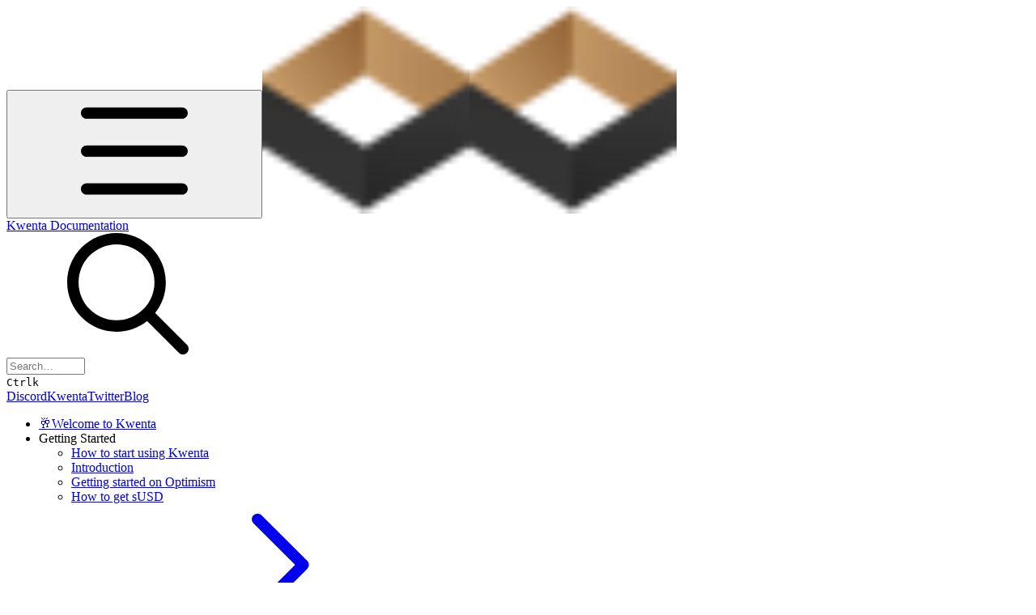

--- FILE ---
content_type: text/html; charset=utf-8
request_url: https://docs.kwenta.io/developers/verify-kwenta
body_size: 34855
content:
<!DOCTYPE html><html lang="en" class="rounded-corners theme-clean no-tint sidebar-default sidebar-list-default links-default depth-subtle __variable_52a63a __variable_80f980 __variable_37a5dc font-Roboto dark"><head><meta charSet="utf-8"/><link rel="preconnect" href="https://static-2v.gitbook.com" crossorigin=""/><link rel="preconnect" href="https://api.gitbook.com/cache/"/><link rel="preconnect" href="https://ka-p.fontawesome.com/releases/v6.6.0/"/><link rel="preconnect" href="https://static-2v.gitbook.com"/><meta name="viewport" content="width=device-width, initial-scale=1, maximum-scale=1"/><link rel="preload" as="image" fetchPriority="high" imageSrcSet="https://docs.kwenta.io/~gitbook/image?url=https%3A%2F%2F2231722757-files.gitbook.io%2F%7E%2Ffiles%2Fv0%2Fb%2Fgitbook-legacy-files%2Fo%2Fspaces%252F-MigG4JjHTDtxrb2SknW%252Favatar-1630688189135.png%3Fgeneration%3D1630688189903321%26alt%3Dmedia&amp;width=32&amp;dpr=1&amp;quality=100&amp;sign=d3a64e5f&amp;sv=2 32w, https://docs.kwenta.io/~gitbook/image?url=https%3A%2F%2F2231722757-files.gitbook.io%2F%7E%2Ffiles%2Fv0%2Fb%2Fgitbook-legacy-files%2Fo%2Fspaces%252F-MigG4JjHTDtxrb2SknW%252Favatar-1630688189135.png%3Fgeneration%3D1630688189903321%26alt%3Dmedia&amp;width=32&amp;dpr=2&amp;quality=100&amp;sign=d3a64e5f&amp;sv=2 64w, https://docs.kwenta.io/~gitbook/image?url=https%3A%2F%2F2231722757-files.gitbook.io%2F%7E%2Ffiles%2Fv0%2Fb%2Fgitbook-legacy-files%2Fo%2Fspaces%252F-MigG4JjHTDtxrb2SknW%252Favatar-1630688189135.png%3Fgeneration%3D1630688189903321%26alt%3Dmedia&amp;width=32&amp;dpr=3&amp;quality=100&amp;sign=d3a64e5f&amp;sv=2 96w, https://docs.kwenta.io/~gitbook/image?url=https%3A%2F%2F2231722757-files.gitbook.io%2F%7E%2Ffiles%2Fv0%2Fb%2Fgitbook-legacy-files%2Fo%2Fspaces%252F-MigG4JjHTDtxrb2SknW%252Favatar-1630688189135.png%3Fgeneration%3D1630688189903321%26alt%3Dmedia&amp;width=32&amp;dpr=4&amp;quality=100&amp;sign=d3a64e5f&amp;sv=2 128w" imageSizes="32px"/><link rel="stylesheet" href="https://static-2v.gitbook.com/_next/static/css/3dc618c1b8f80e6f.css" data-precedence="next"/><link rel="stylesheet" href="https://static-2v.gitbook.com/_next/static/css/919cadf6c2ad1dbc.css" data-precedence="next"/><link rel="stylesheet" href="https://static-2v.gitbook.com/_next/static/css/e4670420fc569cb1.css" data-precedence="next"/><link rel="stylesheet" href="https://static-2v.gitbook.com/_next/static/css/7ebb61be21b17617.css" data-precedence="next"/><link rel="stylesheet" href="https://static-2v.gitbook.com/_next/static/css/75c77383307db112.css" data-precedence="next"/><link rel="stylesheet" href="https://static-2v.gitbook.com/_next/static/css/274ceba6bb6b634e.css" data-precedence="next"/><link rel="stylesheet" href="https://static-2v.gitbook.com/_next/static/css/6f9c76ee4cbe9884.css" data-precedence="next"/><link rel="stylesheet" href="https://static-2v.gitbook.com/_next/static/css/90c2fc9ebe34971f.css" data-precedence="next"/><link rel="stylesheet" href="https://static-2v.gitbook.com/_next/static/css/2d3c91cad1628def.css" data-precedence="next"/><link rel="stylesheet" href="https://static-2v.gitbook.com/_next/static/css/8c7837bed22017b9.css" data-precedence="next"/><link rel="preload" as="script" fetchPriority="low" href="https://static-2v.gitbook.com/_next/static/chunks/webpack-e950a47fc2df1ad2.js"/><script src="https://static-2v.gitbook.com/_next/static/chunks/87c73c54-3c195070c5cbb22b.js" async=""></script><script src="https://static-2v.gitbook.com/_next/static/chunks/1902-2b1452cc5ded2b00.js" async=""></script><script src="https://static-2v.gitbook.com/_next/static/chunks/main-app-a0ac55901a15e772.js" async=""></script><script src="https://static-2v.gitbook.com/_next/static/chunks/app/global-error-99197ad4868e95f4.js" async=""></script><script src="https://static-2v.gitbook.com/_next/static/chunks/f5718501-c6af0e62dcdf3026.js" async=""></script><script src="https://static-2v.gitbook.com/_next/static/chunks/9071f66d-390fafe3303b2acb.js" async=""></script><script src="https://static-2v.gitbook.com/_next/static/chunks/726-64ad3667e743ea6a.js" async=""></script><script src="https://static-2v.gitbook.com/_next/static/chunks/2821-f03dc6817288d860.js" async=""></script><script src="https://static-2v.gitbook.com/_next/static/chunks/5299-80e13e65893e714c.js" async=""></script><script src="https://static-2v.gitbook.com/_next/static/chunks/1269-7710be1521b4d1d6.js" async=""></script><script src="https://static-2v.gitbook.com/_next/static/chunks/5715-5d07e3b4aa548bec.js" async=""></script><script src="https://static-2v.gitbook.com/_next/static/chunks/7762-40e1a47f794c53dd.js" async=""></script><script src="https://static-2v.gitbook.com/_next/static/chunks/8364-4a2880f7809b0eeb.js" async=""></script><script src="https://static-2v.gitbook.com/_next/static/chunks/app/sites/static/%5Bmode%5D/%5BsiteURL%5D/%5BsiteData%5D/(content)/%5BpagePath%5D/page-19deffd01e6f1fee.js" async=""></script><script src="https://static-2v.gitbook.com/_next/static/chunks/1537-6e7495cf9bf2f04e.js" async=""></script><script src="https://static-2v.gitbook.com/_next/static/chunks/3727-d52b909f0bc6e9f5.js" async=""></script><script src="https://static-2v.gitbook.com/_next/static/chunks/8514-b4ae75b37610fab6.js" async=""></script><script src="https://static-2v.gitbook.com/_next/static/chunks/app/sites/static/%5Bmode%5D/%5BsiteURL%5D/%5BsiteData%5D/(content)/layout-0c17e50a6f824d53.js" async=""></script><meta name="next-size-adjust" content=""/><meta name="color-scheme" content="dark light"/><title>Verify Kwenta | Kwenta Documentation</title><meta name="description" content="This article explains how to verify the advanced decentralized deployment"/><meta name="generator" content="GitBook (6b43773)"/><meta name="robots" content="index, follow"/><link rel="canonical" href="https://docs.kwenta.io/developers/verify-kwenta"/><link rel="alternate" type="text/markdown" href="https://docs.kwenta.io/developers/verify-kwenta.md"/><link rel="alternate" type="application/rss+xml" title="RSS Feed" href="https://docs.kwenta.io/developers/verify-kwenta/rss.xml"/><meta name="mobile-web-app-capable" content="yes"/><meta name="apple-mobile-web-app-title" content="Kwenta Documentation"/><meta name="apple-mobile-web-app-status-bar-style" content="black"/><meta property="og:title" content="Verify Kwenta | Kwenta Documentation"/><meta property="og:description" content="This article explains how to verify the advanced decentralized deployment"/><meta property="og:image" content="https://docs.kwenta.io/~gitbook/image?url=https%3A%2F%2F2231722757-files.gitbook.io%2F%7E%2Ffiles%2Fv0%2Fb%2Fgitbook-x-prod.appspot.com%2Fo%2Fspaces%252F-MigG4JjHTDtxrb2SknW%252Fsocialpreview%252FqDgoGYBhSqF1RNkWCZ04%252F1.3%2520Meta%2520Card.png%3Falt%3Dmedia%26token%3D82a0fec7-1735-4f75-a5ff-9f0240671f2f&amp;width=1200&amp;height=630&amp;sign=727739fc&amp;sv=2"/><meta name="twitter:card" content="summary_large_image"/><meta name="twitter:title" content="Verify Kwenta | Kwenta Documentation"/><meta name="twitter:description" content="This article explains how to verify the advanced decentralized deployment"/><meta name="twitter:image" content="https://docs.kwenta.io/~gitbook/image?url=https%3A%2F%2F2231722757-files.gitbook.io%2F%7E%2Ffiles%2Fv0%2Fb%2Fgitbook-x-prod.appspot.com%2Fo%2Fspaces%252F-MigG4JjHTDtxrb2SknW%252Fsocialpreview%252FqDgoGYBhSqF1RNkWCZ04%252F1.3%2520Meta%2520Card.png%3Falt%3Dmedia%26token%3D82a0fec7-1735-4f75-a5ff-9f0240671f2f&amp;width=1200&amp;height=630&amp;sign=727739fc&amp;sv=2"/><link rel="icon" href="https://docs.kwenta.io/~gitbook/image?url=https%3A%2F%2F2231722757-files.gitbook.io%2F%7E%2Ffiles%2Fv0%2Fb%2Fgitbook-legacy-files%2Fo%2Fspaces%252F-MigG4JjHTDtxrb2SknW%252Favatar-1630688189135.png%3Fgeneration%3D1630688189903321%26alt%3Dmedia&amp;width=48&amp;height=48&amp;sign=d3a64e5f&amp;sv=2" type="image/png" media="(prefers-color-scheme: light)"/><link rel="icon" href="https://docs.kwenta.io/~gitbook/image?url=https%3A%2F%2F2231722757-files.gitbook.io%2F%7E%2Ffiles%2Fv0%2Fb%2Fgitbook-legacy-files%2Fo%2Fspaces%252F-MigG4JjHTDtxrb2SknW%252Favatar-1630688189135.png%3Fgeneration%3D1630688189903321%26alt%3Dmedia&amp;width=48&amp;height=48&amp;sign=d3a64e5f&amp;sv=2" type="image/png" media="(prefers-color-scheme: dark)"/><link rel="apple-touch-icon" href="https://docs.kwenta.io/~gitbook/image?url=https%3A%2F%2F2231722757-files.gitbook.io%2F%7E%2Ffiles%2Fv0%2Fb%2Fgitbook-legacy-files%2Fo%2Fspaces%252F-MigG4JjHTDtxrb2SknW%252Favatar-1630688189135.png%3Fgeneration%3D1630688189903321%26alt%3Dmedia&amp;width=180&amp;height=180&amp;sign=d3a64e5f&amp;sv=2" type="image/png" media="(prefers-color-scheme: light)"/><link rel="apple-touch-icon" href="https://docs.kwenta.io/~gitbook/image?url=https%3A%2F%2F2231722757-files.gitbook.io%2F%7E%2Ffiles%2Fv0%2Fb%2Fgitbook-legacy-files%2Fo%2Fspaces%252F-MigG4JjHTDtxrb2SknW%252Favatar-1630688189135.png%3Fgeneration%3D1630688189903321%26alt%3Dmedia&amp;width=180&amp;height=180&amp;sign=d3a64e5f&amp;sv=2" type="image/png" media="(prefers-color-scheme: dark)"/><style>
                    :root {
                        --primary-1: 255 255 255; --contrast-primary-1: 29 29 29;
--primary-2: 252 250 246; --contrast-primary-2: 29 29 29;
--primary-3: 251 247 240; --contrast-primary-3: 29 29 29;
--primary-4: 248 241 231; --contrast-primary-4: 29 29 29;
--primary-5: 245 236 222; --contrast-primary-5: 29 29 29;
--primary-6: 239 228 210; --contrast-primary-6: 29 29 29;
--primary-7: 228 215 194; --contrast-primary-7: 29 29 29;
--primary-8: 218 202 178; --contrast-primary-8: 29 29 29;
--primary-9: 202 159 83; --contrast-primary-9: 29 29 29;
--primary-10: 154 113 32; --contrast-primary-10: 255 255 255;
--primary-11: 123 108 82; --contrast-primary-11: 255 255 255;
--primary-12: 32 29 23; --contrast-primary-12: 255 255 255;
--primary-original: 202 159 83; --contrast-primary-original: 29 29 29;
                        --tint-1: 255 255 255; --contrast-tint-1: 29 29 29;
--tint-2: 250 250 249; --contrast-tint-2: 29 29 29;
--tint-3: 248 247 246; --contrast-tint-3: 29 29 29;
--tint-4: 243 242 240; --contrast-tint-4: 29 29 29;
--tint-5: 239 237 234; --contrast-tint-5: 29 29 29;
--tint-6: 231 229 226; --contrast-tint-6: 29 29 29;
--tint-7: 219 216 212; --contrast-tint-7: 29 29 29;
--tint-8: 207 204 199; --contrast-tint-8: 29 29 29;
--tint-9: 140 132 119; --contrast-tint-9: 255 255 255;
--tint-10: 128 120 107; --contrast-tint-10: 255 255 255;
--tint-11: 113 110 105; --contrast-tint-11: 255 255 255;
--tint-12: 30 29 28; --contrast-tint-12: 255 255 255;
--tint-original: 120 120 120; --contrast-tint-original: 255 255 255;
                        --neutral-1: 255 255 255; --contrast-neutral-1: 29 29 29;
--neutral-2: 250 250 250; --contrast-neutral-2: 29 29 29;
--neutral-3: 247 247 247; --contrast-neutral-3: 29 29 29;
--neutral-4: 242 242 242; --contrast-neutral-4: 29 29 29;
--neutral-5: 237 237 237; --contrast-neutral-5: 29 29 29;
--neutral-6: 229 229 229; --contrast-neutral-6: 29 29 29;
--neutral-7: 217 217 217; --contrast-neutral-7: 29 29 29;
--neutral-8: 204 204 204; --contrast-neutral-8: 29 29 29;
--neutral-9: 120 120 120; --contrast-neutral-9: 255 255 255;
--neutral-10: 121 121 121; --contrast-neutral-10: 255 255 255;
--neutral-11: 110 110 110; --contrast-neutral-11: 255 255 255;
--neutral-12: 29 29 29; --contrast-neutral-12: 255 255 255;
--neutral-original: 120 120 120; --contrast-neutral-original: 255 255 255;

                        --header-background: 202 159 83;
                        --header-link: 29 29 29;

                        --info-1: 255 255 255; --contrast-info-1: 29 29 29;
--info-2: 250 250 250; --contrast-info-2: 29 29 29;
--info-3: 247 247 247; --contrast-info-3: 29 29 29;
--info-4: 242 242 242; --contrast-info-4: 29 29 29;
--info-5: 237 237 237; --contrast-info-5: 29 29 29;
--info-6: 229 229 229; --contrast-info-6: 29 29 29;
--info-7: 217 217 217; --contrast-info-7: 29 29 29;
--info-8: 204 204 204; --contrast-info-8: 29 29 29;
--info-9: 120 120 120; --contrast-info-9: 255 255 255;
--info-10: 121 121 121; --contrast-info-10: 255 255 255;
--info-11: 110 110 110; --contrast-info-11: 255 255 255;
--info-12: 29 29 29; --contrast-info-12: 255 255 255;
--info-original: 120 120 120; --contrast-info-original: 255 255 255;
                        --warning-1: 255 255 255; --contrast-warning-1: 29 29 29;
--warning-2: 254 249 244; --contrast-warning-2: 29 29 29;
--warning-3: 255 245 236; --contrast-warning-3: 29 29 29;
--warning-4: 255 239 225; --contrast-warning-4: 29 29 29;
--warning-5: 254 233 214; --contrast-warning-5: 29 29 29;
--warning-6: 250 224 200; --contrast-warning-6: 29 29 29;
--warning-7: 242 211 182; --contrast-warning-7: 29 29 29;
--warning-8: 233 197 164; --contrast-warning-8: 29 29 29;
--warning-9: 254 154 0; --contrast-warning-9: 29 29 29;
--warning-10: 187 92 0; --contrast-warning-10: 255 255 255;
--warning-11: 138 102 66; --contrast-warning-11: 255 255 255;
--warning-12: 35 28 21; --contrast-warning-12: 255 255 255;
--warning-original: 254 154 0; --contrast-warning-original: 29 29 29;
                        --danger-1: 255 255 255; --contrast-danger-1: 29 29 29;
--danger-2: 255 247 246; --contrast-danger-2: 29 29 29;
--danger-3: 255 242 239; --contrast-danger-3: 29 29 29;
--danger-4: 255 234 230; --contrast-danger-4: 29 29 29;
--danger-5: 255 226 221; --contrast-danger-5: 29 29 29;
--danger-6: 255 215 210; --contrast-danger-6: 29 29 29;
--danger-7: 255 200 193; --contrast-danger-7: 29 29 29;
--danger-8: 254 184 177; --contrast-danger-8: 29 29 29;
--danger-9: 251 44 54; --contrast-danger-9: 255 255 255;
--danger-10: 228 0 33; --contrast-danger-10: 255 255 255;
--danger-11: 158 87 81; --contrast-danger-11: 255 255 255;
--danger-12: 39 25 23; --contrast-danger-12: 255 255 255;
--danger-original: 251 44 54; --contrast-danger-original: 255 255 255;
                        --success-1: 255 255 255; --contrast-success-1: 29 29 29;
--success-2: 245 252 246; --contrast-success-2: 29 29 29;
--success-3: 238 252 240; --contrast-success-3: 29 29 29;
--success-4: 229 249 231; --contrast-success-4: 29 29 29;
--success-5: 219 246 222; --contrast-success-5: 29 29 29;
--success-6: 207 240 210; --contrast-success-6: 29 29 29;
--success-7: 190 229 194; --contrast-success-7: 29 29 29;
--success-8: 172 218 177; --contrast-success-8: 29 29 29;
--success-9: 0 201 80; --contrast-success-9: 29 29 29;
--success-10: 0 152 23; --contrast-success-10: 255 255 255;
--success-11: 74 124 82; --contrast-success-11: 255 255 255;
--success-12: 22 32 23; --contrast-success-12: 255 255 255;
--success-original: 0 201 80; --contrast-success-original: 29 29 29;
                    }

                    .dark {
                        --primary-1: 29 29 29; --contrast-primary-1: 255 255 255;
--primary-2: 36 34 32; --contrast-primary-2: 255 255 255;
--primary-3: 47 43 38; --contrast-primary-3: 255 255 255;
--primary-4: 52 47 39; --contrast-primary-4: 255 255 255;
--primary-5: 59 53 41; --contrast-primary-5: 255 255 255;
--primary-6: 65 56 42; --contrast-primary-6: 255 255 255;
--primary-7: 77 66 48; --contrast-primary-7: 255 255 255;
--primary-8: 89 76 54; --contrast-primary-8: 255 255 255;
--primary-9: 202 159 83; --contrast-primary-9: 29 29 29;
--primary-10: 179 136 59; --contrast-primary-10: 255 255 255;
--primary-11: 207 190 162; --contrast-primary-11: 29 29 29;
--primary-12: 255 255 247; --contrast-primary-12: 29 29 29;
--primary-original: 202 159 83; --contrast-primary-original: 29 29 29;
                        --tint-1: 29 29 29; --contrast-tint-1: 255 255 255;
--tint-2: 35 34 34; --contrast-tint-2: 255 255 255;
--tint-3: 44 44 43; --contrast-tint-3: 255 255 255;
--tint-4: 48 48 47; --contrast-tint-4: 255 255 255;
--tint-5: 54 53 52; --contrast-tint-5: 255 255 255;
--tint-6: 58 57 56; --contrast-tint-6: 255 255 255;
--tint-7: 68 67 66; --contrast-tint-7: 255 255 255;
--tint-8: 79 78 76; --contrast-tint-8: 255 255 255;
--tint-9: 136 132 126; --contrast-tint-9: 255 255 255;
--tint-10: 148 144 137; --contrast-tint-10: 255 255 255;
--tint-11: 193 192 189; --contrast-tint-11: 29 29 29;
--tint-12: 255 255 254; --contrast-tint-12: 29 29 29;
--tint-original: 120 120 120; --contrast-tint-original: 255 255 255;
                        --neutral-1: 29 29 29; --contrast-neutral-1: 255 255 255;
--neutral-2: 34 34 34; --contrast-neutral-2: 255 255 255;
--neutral-3: 44 44 44; --contrast-neutral-3: 255 255 255;
--neutral-4: 48 48 48; --contrast-neutral-4: 255 255 255;
--neutral-5: 53 53 53; --contrast-neutral-5: 255 255 255;
--neutral-6: 57 57 57; --contrast-neutral-6: 255 255 255;
--neutral-7: 67 67 67; --contrast-neutral-7: 255 255 255;
--neutral-8: 78 78 78; --contrast-neutral-8: 255 255 255;
--neutral-9: 120 120 120; --contrast-neutral-9: 255 255 255;
--neutral-10: 144 144 144; --contrast-neutral-10: 255 255 255;
--neutral-11: 192 192 192; --contrast-neutral-11: 29 29 29;
--neutral-12: 255 255 255; --contrast-neutral-12: 29 29 29;
--neutral-original: 120 120 120; --contrast-neutral-original: 255 255 255;

                        --header-background: 202 159 83;
                        --header-link: 29 29 29;

                        --info-1: 29 29 29; --contrast-info-1: 255 255 255;
--info-2: 34 34 34; --contrast-info-2: 255 255 255;
--info-3: 44 44 44; --contrast-info-3: 255 255 255;
--info-4: 48 48 48; --contrast-info-4: 255 255 255;
--info-5: 53 53 53; --contrast-info-5: 255 255 255;
--info-6: 57 57 57; --contrast-info-6: 255 255 255;
--info-7: 67 67 67; --contrast-info-7: 255 255 255;
--info-8: 78 78 78; --contrast-info-8: 255 255 255;
--info-9: 120 120 120; --contrast-info-9: 255 255 255;
--info-10: 144 144 144; --contrast-info-10: 255 255 255;
--info-11: 192 192 192; --contrast-info-11: 29 29 29;
--info-12: 255 255 255; --contrast-info-12: 29 29 29;
--info-original: 120 120 120; --contrast-info-original: 255 255 255;
                        --warning-1: 29 29 29; --contrast-warning-1: 255 255 255;
--warning-2: 38 34 30; --contrast-warning-2: 255 255 255;
--warning-3: 50 42 35; --contrast-warning-3: 255 255 255;
--warning-4: 57 45 34; --contrast-warning-4: 255 255 255;
--warning-5: 66 50 34; --contrast-warning-5: 255 255 255;
--warning-6: 73 53 33; --contrast-warning-6: 255 255 255;
--warning-7: 87 62 37; --contrast-warning-7: 255 255 255;
--warning-8: 101 71 41; --contrast-warning-8: 255 255 255;
--warning-9: 254 154 0; --contrast-warning-9: 29 29 29;
--warning-10: 213 116 0; --contrast-warning-10: 255 255 255;
--warning-11: 224 184 145; --contrast-warning-11: 29 29 29;
--warning-12: 255 253 243; --contrast-warning-12: 29 29 29;
--warning-original: 254 154 0; --contrast-warning-original: 29 29 29;
                        --danger-1: 29 29 29; --contrast-danger-1: 255 255 255;
--danger-2: 40 32 32; --contrast-danger-2: 255 255 255;
--danger-3: 55 39 38; --contrast-danger-3: 255 255 255;
--danger-4: 64 41 38; --contrast-danger-4: 255 255 255;
--danger-5: 75 44 41; --contrast-danger-5: 255 255 255;
--danger-6: 84 45 41; --contrast-danger-6: 255 255 255;
--danger-7: 100 51 48; --contrast-danger-7: 255 255 255;
--danger-8: 117 58 54; --contrast-danger-8: 255 255 255;
--danger-9: 251 44 54; --contrast-danger-9: 255 255 255;
--danger-10: 255 52 59; --contrast-danger-10: 255 255 255;
--danger-11: 248 168 161; --contrast-danger-11: 29 29 29;
--danger-12: 255 249 247; --contrast-danger-12: 29 29 29;
--danger-original: 251 44 54; --contrast-danger-original: 255 255 255;
                        --success-1: 29 29 29; --contrast-success-1: 255 255 255;
--success-2: 31 36 32; --contrast-success-2: 255 255 255;
--success-3: 37 47 38; --contrast-success-3: 255 255 255;
--success-4: 37 52 39; --contrast-success-4: 255 255 255;
--success-5: 38 60 41; --contrast-success-5: 255 255 255;
--success-6: 38 65 41; --contrast-success-6: 255 255 255;
--success-7: 42 77 48; --contrast-success-7: 255 255 255;
--success-8: 47 89 54; --contrast-success-8: 255 255 255;
--success-9: 0 201 80; --contrast-success-9: 29 29 29;
--success-10: 0 176 54; --contrast-success-10: 255 255 255;
--success-11: 155 208 161; --contrast-success-11: 29 29 29;
--success-12: 246 255 247; --contrast-success-12: 29 29 29;
--success-original: 0 201 80; --contrast-success-original: 29 29 29;
                    }
                </style><script src="https://static-2v.gitbook.com/_next/static/chunks/polyfills-42372ed130431b0a.js" noModule=""></script></head><body class="site-background"><div hidden=""><!--$--><!--/$--></div><script>((a,b,c,d,e,f,g,h)=>{let i=document.documentElement,j=["light","dark"];function k(b){var c;(Array.isArray(a)?a:[a]).forEach(a=>{let c="class"===a,d=c&&f?e.map(a=>f[a]||a):e;c?(i.classList.remove(...d),i.classList.add(f&&f[b]?f[b]:b)):i.setAttribute(a,b)}),c=b,h&&j.includes(c)&&(i.style.colorScheme=c)}if(d)k(d);else try{let a=localStorage.getItem(b)||c,d=g&&"system"===a?window.matchMedia("(prefers-color-scheme: dark)").matches?"dark":"light":a;k(d)}catch(a){}})("class","theme","system",null,["light","dark"],null,true,true)</script><header id="site-header" class="flex flex-col h-[64px] sticky top-0 z-30 w-full flex-none shadow-[0px_1px_0px] shadow-tint-12/2 bg-tint-base/9 theme-muted:bg-tint-subtle/9 [html.sidebar-filled.theme-bold.tint_&amp;]:bg-tint-subtle/9 theme-gradient:bg-gradient-primary theme-gradient-tint:bg-gradient-tint contrast-more:bg-tint-base text-sm backdrop-blur-lg"><div class="theme-bold:bg-header-background theme-bold:shadow-[0px_1px_0px] theme-bold:shadow-tint-12/2"><div class="transition-all duration-300 lg:chat-open:pr-80 xl:chat-open:pr-96"><div class="gap-4 lg:gap-6 flex items-center justify-between w-full py-3 min-h-16 sm:h-16 px-4 sm:px-6 md:px-8 max-w-screen-2xl mx-auto transition-[max-width] duration-300 @container/header"><div class="flex max-w-full min-w-0 shrink items-center justify-start gap-2 lg:gap-4"><button type="button" class="button group/button inline-flex items-center gap-2 rounded-md straight-corners:rounded-none circular-corners:rounded-3xl border-tint hover:border-tint-hover disabled:border-tint depth-subtle:shadow-xs hover:depth-subtle:shadow-md focus-visible:depth-subtle:shadow-md active:depth-subtle:shadow-xs dark:shadow-tint-1 contrast-more:border-tint-12 contrast-more:hover:border-2 contrast-more:hover:border-tint-12 hover:depth-subtle:-translate-y-px focus-visible:depth-subtle:-translate-y-px data-[state=open]:depth-subtle:-translate-y-px active:depth-subtle:translate-y-0 transition-all grow-0 shrink-0 truncate max-w-full disabled:cursor-not-allowed disabled:translate-y-0! disabled:shadow-none! bg-transparent border-0 contrast-more:border shadow-none! translate-y-0! hover:text-tint-strong focus-visible:bg-tint-hover focus-visible:text-tint-strong data-[state=open]:bg-tint-hover data-[state=open]:text-tint-strong contrast-more:bg-tint-subtle disabled:text-tint/8 disabled:bg-transparent text-base font-semibold px-2 py-2 -ml-2 text-tint-strong theme-bold:text-header-link hover:bg-tint-hover hover:theme-bold:bg-header-link/3 page-no-toc:hidden lg:hidden" aria-label="Open table of contents" aria-pressed="false" data-active="false" data-state="closed"><svg style="mask-image:url(https://ka-p.fontawesome.com/releases/v6.6.0/svgs/regular/bars.svg?v=2&amp;token=a463935e93);-webkit-mask-image:url(https://ka-p.fontawesome.com/releases/v6.6.0/svgs/regular/bars.svg?v=2&amp;token=a463935e93);mask-repeat:no-repeat;-webkit-mask-repeat:no-repeat;mask-position:center;-webkit-mask-position:center" class="gb-icon button-leading-icon size-[1em] shrink-0"></svg></button><a class="group/headerlogo min-w-0 shrink flex items-center" href="/"><img alt="" style="aspect-ratio:1" fetchPriority="high" class="block dark:hidden object-contain size-8" src="https://docs.kwenta.io/~gitbook/image?url=https%3A%2F%2F2231722757-files.gitbook.io%2F%7E%2Ffiles%2Fv0%2Fb%2Fgitbook-legacy-files%2Fo%2Fspaces%252F-MigG4JjHTDtxrb2SknW%252Favatar-1630688189135.png%3Fgeneration%3D1630688189903321%26alt%3Dmedia&amp;width=32&amp;dpr=4&amp;quality=100&amp;sign=d3a64e5f&amp;sv=2" srcSet="https://docs.kwenta.io/~gitbook/image?url=https%3A%2F%2F2231722757-files.gitbook.io%2F%7E%2Ffiles%2Fv0%2Fb%2Fgitbook-legacy-files%2Fo%2Fspaces%252F-MigG4JjHTDtxrb2SknW%252Favatar-1630688189135.png%3Fgeneration%3D1630688189903321%26alt%3Dmedia&amp;width=32&amp;dpr=1&amp;quality=100&amp;sign=d3a64e5f&amp;sv=2 32w, https://docs.kwenta.io/~gitbook/image?url=https%3A%2F%2F2231722757-files.gitbook.io%2F%7E%2Ffiles%2Fv0%2Fb%2Fgitbook-legacy-files%2Fo%2Fspaces%252F-MigG4JjHTDtxrb2SknW%252Favatar-1630688189135.png%3Fgeneration%3D1630688189903321%26alt%3Dmedia&amp;width=32&amp;dpr=2&amp;quality=100&amp;sign=d3a64e5f&amp;sv=2 64w, https://docs.kwenta.io/~gitbook/image?url=https%3A%2F%2F2231722757-files.gitbook.io%2F%7E%2Ffiles%2Fv0%2Fb%2Fgitbook-legacy-files%2Fo%2Fspaces%252F-MigG4JjHTDtxrb2SknW%252Favatar-1630688189135.png%3Fgeneration%3D1630688189903321%26alt%3Dmedia&amp;width=32&amp;dpr=3&amp;quality=100&amp;sign=d3a64e5f&amp;sv=2 96w, https://docs.kwenta.io/~gitbook/image?url=https%3A%2F%2F2231722757-files.gitbook.io%2F%7E%2Ffiles%2Fv0%2Fb%2Fgitbook-legacy-files%2Fo%2Fspaces%252F-MigG4JjHTDtxrb2SknW%252Favatar-1630688189135.png%3Fgeneration%3D1630688189903321%26alt%3Dmedia&amp;width=32&amp;dpr=4&amp;quality=100&amp;sign=d3a64e5f&amp;sv=2 128w" sizes="32px" width="256" height="256"/><img alt="" style="aspect-ratio:1" loading="lazy" fetchPriority="high" class="hidden dark:block object-contain size-8" src="https://docs.kwenta.io/~gitbook/image?url=https%3A%2F%2F2231722757-files.gitbook.io%2F%7E%2Ffiles%2Fv0%2Fb%2Fgitbook-legacy-files%2Fo%2Fspaces%252F-MigG4JjHTDtxrb2SknW%252Favatar-1630688189135.png%3Fgeneration%3D1630688189903321%26alt%3Dmedia&amp;width=32&amp;dpr=4&amp;quality=100&amp;sign=d3a64e5f&amp;sv=2" srcSet="https://docs.kwenta.io/~gitbook/image?url=https%3A%2F%2F2231722757-files.gitbook.io%2F%7E%2Ffiles%2Fv0%2Fb%2Fgitbook-legacy-files%2Fo%2Fspaces%252F-MigG4JjHTDtxrb2SknW%252Favatar-1630688189135.png%3Fgeneration%3D1630688189903321%26alt%3Dmedia&amp;width=32&amp;dpr=1&amp;quality=100&amp;sign=d3a64e5f&amp;sv=2 32w, https://docs.kwenta.io/~gitbook/image?url=https%3A%2F%2F2231722757-files.gitbook.io%2F%7E%2Ffiles%2Fv0%2Fb%2Fgitbook-legacy-files%2Fo%2Fspaces%252F-MigG4JjHTDtxrb2SknW%252Favatar-1630688189135.png%3Fgeneration%3D1630688189903321%26alt%3Dmedia&amp;width=32&amp;dpr=2&amp;quality=100&amp;sign=d3a64e5f&amp;sv=2 64w, https://docs.kwenta.io/~gitbook/image?url=https%3A%2F%2F2231722757-files.gitbook.io%2F%7E%2Ffiles%2Fv0%2Fb%2Fgitbook-legacy-files%2Fo%2Fspaces%252F-MigG4JjHTDtxrb2SknW%252Favatar-1630688189135.png%3Fgeneration%3D1630688189903321%26alt%3Dmedia&amp;width=32&amp;dpr=3&amp;quality=100&amp;sign=d3a64e5f&amp;sv=2 96w, https://docs.kwenta.io/~gitbook/image?url=https%3A%2F%2F2231722757-files.gitbook.io%2F%7E%2Ffiles%2Fv0%2Fb%2Fgitbook-legacy-files%2Fo%2Fspaces%252F-MigG4JjHTDtxrb2SknW%252Favatar-1630688189135.png%3Fgeneration%3D1630688189903321%26alt%3Dmedia&amp;width=32&amp;dpr=4&amp;quality=100&amp;sign=d3a64e5f&amp;sv=2 128w" sizes="32px" width="256" height="256"/><div class="text-pretty line-clamp-2 tracking-tight max-w-[18ch] lg:max-w-[24ch] font-semibold ms-3 text-base/tight lg:text-lg/tight text-tint-strong theme-bold:text-header-link">Kwenta Documentation</div></a></div><div class="flex grow-0 shrink-0 @2xl:basis-56 justify-self-end items-center gap-2 transition-[margin] duration-300 order-last"><div class="relative flex size-9 grow"><div class="button group/button inline-flex items-center gap-2 rounded-md straight-corners:rounded-none circular-corners:rounded-3xl border border-tint hover:border-tint-hover disabled:border-tint depth-subtle:shadow-xs hover:depth-subtle:shadow-md focus-visible:depth-subtle:shadow-md active:depth-subtle:shadow-xs shadow-tint/6 dark:shadow-tint-1 contrast-more:border-tint-12 contrast-more:hover:border-2 contrast-more:hover:border-tint-12 hover:depth-subtle:-translate-y-px focus-visible:depth-subtle:-translate-y-px data-[state=open]:depth-subtle:-translate-y-px active:depth-subtle:translate-y-0 transition-all truncate disabled:cursor-not-allowed disabled:translate-y-0! disabled:shadow-none! bg-tint-base text-tint hover:theme-clean:bg-tint-subtle theme-bold:bg-header-link/2 theme-bold:text-header-link theme-bold:shadow-none! hover:theme-bold:bg-header-link/3 hover:theme-bold:text-header-link hover:theme-bold:shadow-none hover:theme-bold:border-header-link/5 contrast-more:theme-bold:bg-header-background contrast-more:theme-bold:text-header-link contrast-more:theme-bold:border-header-link contrast-more:hover:theme-bold:border-header-link text-sm py-1.5 @2xl:circular-corners:px-4 has-[input:focus]:-translate-y-px h-9 @2xl:cursor-text cursor-pointer px-2.5 has-[input:focus]:bg-tint-base has-[input:focus]:depth-subtle:shadow-lg has-[input:focus]:depth-subtle:shadow-primary-subtle has-[input:focus-visible]:ring-2 has-[input:focus-visible]:ring-primary-hover theme-bold:border-header-link/3 has-[input:focus-visible]:theme-bold:border-header-link/5 has-[input:focus-visible]:theme-bold:bg-header-link/3 has-[input:focus-visible]:theme-bold:ring-header-link/5 theme-bold:before:absolute theme-bold:before:inset-0 theme-bold:before:bg-header-background/7 theme-bold:before:backdrop-blur-xl @max-2xl:absolute relative @max-2xl:right-0 z-30 max-w-none shrink grow justify-start @max-2xl:w-[38px]"><svg style="mask-image:url(https://ka-p.fontawesome.com/releases/v6.6.0/svgs/regular/magnifying-glass.svg?v=2&amp;token=a463935e93);-webkit-mask-image:url(https://ka-p.fontawesome.com/releases/v6.6.0/svgs/regular/magnifying-glass.svg?v=2&amp;token=a463935e93);mask-repeat:no-repeat;-webkit-mask-repeat:no-repeat;mask-position:center;-webkit-mask-position:center" class="gb-icon size-4 shrink-0 animate-scale-in"></svg><div class="sr-only" aria-live="assertive" role="alert" aria-relevant="all"></div><input aria-controls="search-results-_R_98qiv5ubsnpfivb_" type="text" aria-haspopup="listbox" aria-expanded="false" data-state="closed" placeholder="Search…" maxLength="512" size="10" data-testid="search-input" class="peer z-10 min-w-0 grow bg-transparent py-0.5 text-tint-strong theme-bold:text-header-link outline-hidden transition-[width] duration-300 contain-paint placeholder:text-tint theme-bold:placeholder:text-current theme-bold:placeholder:opacity-7 @max-2xl:opacity-0" role="combobox" autoComplete="off" aria-autocomplete="list" value=""/><div aria-busy="true" class="shortcut hidden justify-end gap-0.5 whitespace-nowrap text-tint text-xs [font-feature-settings:&quot;calt&quot;,&quot;case&quot;] contrast-more:text-tint-strong md:flex opacity-0"><kbd class="flex h-5 min-w-5 items-center justify-center rounded-md border border-tint-subtle px-1 text-xs last:-mr-1 theme-bold:border-header-link/5 theme-bold:bg-header-background theme-bold:text-header-link">Ctrl</kbd><kbd class="flex h-5 min-w-5 items-center justify-center rounded-md border border-tint-subtle px-1 uppercase last:-mr-1 theme-bold:border-header-link/5 theme-bold:bg-header-background theme-bold:text-header-link">k</kbd></div></div></div></div><div class="headerLinks_containerHeaderlinks__GUgiv @4xl:[&amp;&gt;.button+.button]:-ml-2 z-20 ml-auto flex min-w-9 shrink grow @7xl:grow-0 items-center justify-end @4xl:gap-x-6 gap-x-4"><a class="flex items-center gap-1 shrink contrast-more:underline truncate text-tint links-default:hover:text-primary links-default:data-[state=open]:text-primary links-default:tint:hover:text-tint-strong links-default:tint:data-[state=open]:text-tint-strong underline-offset-2 links-accent:hover:underline links-accent:data-[state=open]:underline links-accent:underline-offset-4 links-accent:decoration-primary-subtle links-accent:decoration-[3px] links-accent:py-0.5 theme-bold:text-header-link hover:theme-bold:text-header-link/7!" href="https://discord.gg/kwentaio">Discord</a><a class="flex items-center gap-1 shrink contrast-more:underline truncate text-tint links-default:hover:text-primary links-default:data-[state=open]:text-primary links-default:tint:hover:text-tint-strong links-default:tint:data-[state=open]:text-tint-strong underline-offset-2 links-accent:hover:underline links-accent:data-[state=open]:underline links-accent:underline-offset-4 links-accent:decoration-primary-subtle links-accent:decoration-[3px] links-accent:py-0.5 theme-bold:text-header-link hover:theme-bold:text-header-link/7!" href="https://kwenta.io/dashboard">Kwenta</a><a class="flex items-center gap-1 shrink contrast-more:underline truncate text-tint links-default:hover:text-primary links-default:data-[state=open]:text-primary links-default:tint:hover:text-tint-strong links-default:tint:data-[state=open]:text-tint-strong underline-offset-2 links-accent:hover:underline links-accent:data-[state=open]:underline links-accent:underline-offset-4 links-accent:decoration-primary-subtle links-accent:decoration-[3px] links-accent:py-0.5 theme-bold:text-header-link hover:theme-bold:text-header-link/7!" href="https://twitter.com/kwenta_io">Twitter</a><a class="flex items-center gap-1 shrink contrast-more:underline truncate text-tint links-default:hover:text-primary links-default:data-[state=open]:text-primary links-default:tint:hover:text-tint-strong links-default:tint:data-[state=open]:text-tint-strong underline-offset-2 links-accent:hover:underline links-accent:data-[state=open]:underline links-accent:underline-offset-4 links-accent:decoration-primary-subtle links-accent:decoration-[3px] links-accent:py-0.5 theme-bold:text-header-link hover:theme-bold:text-header-link/7!" href="https://blog.kwenta.io">Blog</a><div class="headerLinks_linkEllipsis__Z01IN z-20 items-center"><button type="button" class="group/dropdown text-tint hover:text-primary dark:hover:text-primary theme-bold:text-header-link theme-bold:hover:text-header-link/8 flex gap-1 items-center" id="radix-_R_4t8qiv5ubsnpfivb_" aria-haspopup="menu" aria-expanded="false" data-state="closed"><span class="sr-only">More</span><svg style="mask-image:url(https://ka-p.fontawesome.com/releases/v6.6.0/svgs/regular/ellipsis.svg?v=2&amp;token=a463935e93);-webkit-mask-image:url(https://ka-p.fontawesome.com/releases/v6.6.0/svgs/regular/ellipsis.svg?v=2&amp;token=a463935e93);mask-repeat:no-repeat;-webkit-mask-repeat:no-repeat;mask-position:center;-webkit-mask-position:center" class="gb-icon size-4"></svg><svg style="mask-image:url(https://ka-p.fontawesome.com/releases/v6.6.0/svgs/regular/chevron-down.svg?v=2&amp;token=a463935e93);-webkit-mask-image:url(https://ka-p.fontawesome.com/releases/v6.6.0/svgs/regular/chevron-down.svg?v=2&amp;token=a463935e93);mask-repeat:no-repeat;-webkit-mask-repeat:no-repeat;mask-position:center;-webkit-mask-position:center" class="gb-icon shrink-0 opacity-6 size-3 transition-all group-hover/dropdown:opacity-11 group-data-[state=open]/dropdown:opacity-11 group-data-[state=open]/dropdown:rotate-180"></svg></button></div></div></div></div></div></header><div class="pointer-events-none fixed inset-x-0 top-0 z-50 h-0.5 overflow-hidden hidden animate-fade-out-slow"><div class="h-full w-full origin-left animate-crawl bg-primary-solid theme-bold:bg-header-link"></div></div><div class="motion-safe:transition-all motion-safe:duration-300 lg:chat-open:mr-80 xl:chat-open:mr-96"><div class="flex flex-col lg:flex-row lg:justify-center px-4 sm:px-6 md:px-8 max-w-screen-2xl mx-auto site-width-wide:max-w-screen-4xl hydrated:transition-[max-width] duration-300 site-header:min-h-[calc(100vh-64px)] site-header-sections:min-h-[calc(100vh-108px)]"><aside data-testid="table-of-contents" id="table-of-contents" class="group text-sm grow-0 shrink-0 basis-full lg:basis-72 lg:page-no-toc:basis-56 relative z-1 lg:sticky lg:mr-12 lg:top-0 lg:h-screen lg:announcement:h-[calc(100vh-4.25rem)] lg:site-header:top-16 lg:site-header:h-[calc(100vh-4rem)] lg:announcement:site-header:h-[calc(100vh-4rem-4.25rem)] lg:site-header-sections:top-27 lg:site-header-sections:h-[calc(100vh-6.75rem)] lg:site-header-sections:announcement:h-[calc(100vh-6.75rem-4.25rem)] lg:[html[style*=&quot;--toc-top-offset&quot;]_&amp;]:top-(--toc-top-offset)! lg:[html[style*=&quot;--toc-height&quot;]_&amp;]:h-(--toc-height)! lg:page-no-toc:[html[style*=&quot;--outline-top-offset&quot;]_&amp;]:top-(--outline-top-offset)! lg:page-no-toc:[html[style*=&quot;--outline-height&quot;]_&amp;]:top-(--outline-height)! pt-4 pb-4 lg:sidebar-filled:pr-6 lg:page-no-toc:pr-0 hidden navigation-open:flex! lg:flex lg:page-no-toc:hidden xl:page-no-toc:flex lg:site-header-none:page-no-toc:flex flex-col gap-4 navigation-open:border-b border-tint-subtle"><div class="lg:-ms-5 relative flex grow flex-col overflow-hidden border-tint-subtle sidebar-filled:bg-tint-subtle theme-muted:bg-tint-subtle [html.sidebar-filled.theme-muted_&amp;]:bg-tint-base [html.sidebar-filled.theme-bold.tint_&amp;]:bg-tint-base [html.sidebar-filled.theme-gradient_&amp;]:border page-no-toc:bg-transparent! page-no-toc:border-none! sidebar-filled:rounded-xl straight-corners:rounded-none page-has-toc:[html.sidebar-filled.circular-corners_&amp;]:rounded-3xl"><div class="my-4 flex flex-col space-y-4 px-5 empty:hidden"></div><div data-testid="toc-scroll-container" class="flex grow flex-col p-2 pt-4 lg:pb-20 hide-scrollbar overflow-y-auto"><ul class="flex flex-col gap-y-0.5 page-no-toc:hidden border-tint-subtle sidebar-list-line:border-l"><li class="flex flex-col"><a class="group/toclink toclink relative transition-colors flex flex-row justify-between circular-corners:rounded-2xl rounded-md straight-corners:rounded-none p-1.5 pl-3 text-balance font-normal text-sm text-tint-strong/7 hover:bg-tint-hover hover:text-tint-strong contrast-more:text-tint-strong contrast-more:hover:text-tint-strong contrast-more:hover:ring-1 contrast-more:hover:ring-tint-12 before:contents[] before:-left-px before:absolute before:inset-y-0 sidebar-list-line:rounded-l-none sidebar-list-line:before:w-px [&amp;+div_a]:sidebar-list-default:rounded-l-none [&amp;+div_a]:pl-5 [&amp;+div_a]:sidebar-list-default:before:w-px" href="/"><span class="flex items-center gap-3"><span class="font-emoji text-base in-[.toclink]:text-tint-strong/6 group-aria-current-page/toclink:text-primary-subtle contrast-more:group-aria-current-page/toclink:text-primary shrink-0 text-inherit">🥂</span>Welcome to Kwenta</span></a></li><li class="flex flex-col"><div class="-top-6 sticky z-1 flex items-center gap-3 px-3 pt-6 font-semibold text-xs uppercase tracking-wide pb-3 -mb-1.5 mask-[linear-gradient(rgba(0,0,0,1)_70%,rgba(0,0,0,0))] bg-tint-base sidebar-filled:bg-tint-subtle theme-muted:bg-tint-subtle [html.sidebar-filled.theme-muted_&amp;]:bg-tint-base [html.sidebar-filled.theme-bold.tint_&amp;]:bg-tint-base [html.sidebar-default.theme-gradient_&amp;]:bg-gradient-primary [html.sidebar-default.theme-gradient.tint_&amp;]:bg-gradient-tint">Getting Started</div><ul class="flex flex-col gap-y-0.5"><li class="flex flex-col"><a class="group/toclink toclink relative transition-colors flex flex-row justify-between circular-corners:rounded-2xl rounded-md straight-corners:rounded-none p-1.5 pl-3 text-balance font-normal text-sm text-tint-strong/7 hover:bg-tint-hover hover:text-tint-strong contrast-more:text-tint-strong contrast-more:hover:text-tint-strong contrast-more:hover:ring-1 contrast-more:hover:ring-tint-12 before:contents[] before:-left-px before:absolute before:inset-y-0 sidebar-list-line:rounded-l-none sidebar-list-line:before:w-px [&amp;+div_a]:sidebar-list-default:rounded-l-none [&amp;+div_a]:pl-5 [&amp;+div_a]:sidebar-list-default:before:w-px" href="/overview/how-to-start-using-kwenta">How to start using Kwenta</a></li><li class="flex flex-col"><a class="group/toclink toclink relative transition-colors flex flex-row justify-between circular-corners:rounded-2xl rounded-md straight-corners:rounded-none p-1.5 pl-3 text-balance font-normal text-sm text-tint-strong/7 hover:bg-tint-hover hover:text-tint-strong contrast-more:text-tint-strong contrast-more:hover:text-tint-strong contrast-more:hover:ring-1 contrast-more:hover:ring-tint-12 before:contents[] before:-left-px before:absolute before:inset-y-0 sidebar-list-line:rounded-l-none sidebar-list-line:before:w-px [&amp;+div_a]:sidebar-list-default:rounded-l-none [&amp;+div_a]:pl-5 [&amp;+div_a]:sidebar-list-default:before:w-px" href="/overview/defi-what-is-it-how-do-i-start">Introduction</a></li><li class="flex flex-col"><a class="group/toclink toclink relative transition-colors flex flex-row justify-between circular-corners:rounded-2xl rounded-md straight-corners:rounded-none p-1.5 pl-3 text-balance font-normal text-sm text-tint-strong/7 hover:bg-tint-hover hover:text-tint-strong contrast-more:text-tint-strong contrast-more:hover:text-tint-strong contrast-more:hover:ring-1 contrast-more:hover:ring-tint-12 before:contents[] before:-left-px before:absolute before:inset-y-0 sidebar-list-line:rounded-l-none sidebar-list-line:before:w-px [&amp;+div_a]:sidebar-list-default:rounded-l-none [&amp;+div_a]:pl-5 [&amp;+div_a]:sidebar-list-default:before:w-px" href="/overview/getting-started-on-optimistic-ethereum">Getting started on Optimism</a></li><li class="flex flex-col"><a class="group/toclink toclink relative transition-colors flex flex-row justify-between circular-corners:rounded-2xl rounded-md straight-corners:rounded-none p-1.5 pl-3 text-balance font-normal text-sm text-tint-strong/7 hover:bg-tint-hover hover:text-tint-strong contrast-more:text-tint-strong contrast-more:hover:text-tint-strong contrast-more:hover:ring-1 contrast-more:hover:ring-tint-12 before:contents[] before:-left-px before:absolute before:inset-y-0 sidebar-list-line:rounded-l-none sidebar-list-line:before:w-px [&amp;+div_a]:sidebar-list-default:rounded-l-none [&amp;+div_a]:pl-5 [&amp;+div_a]:sidebar-list-default:before:w-px" href="/overview/why-susd">How to get sUSD</a></li><li class="flex flex-col"><a class="group/toclink toclink relative transition-colors flex flex-row justify-between circular-corners:rounded-2xl rounded-md straight-corners:rounded-none p-1.5 pl-3 text-balance font-normal text-sm text-tint-strong/7 hover:bg-tint-hover hover:text-tint-strong contrast-more:text-tint-strong contrast-more:hover:text-tint-strong contrast-more:hover:ring-1 contrast-more:hover:ring-tint-12 before:contents[] before:-left-px before:absolute before:inset-y-0 sidebar-list-line:rounded-l-none sidebar-list-line:before:w-px [&amp;+div_a]:sidebar-list-default:rounded-l-none [&amp;+div_a]:pl-5 [&amp;+div_a]:sidebar-list-default:before:w-px" href="/overview/access-kwenta">Access Kwenta<span class="group relative rounded-full straight-corners:rounded-xs w-5 h-5 after:grid-area-1-1 after:absolute after:-top-1 after:grid after:-left-1 after:w-7 after:h-7 hover:bg-tint-active hover:text-current"><svg style="mask-image:url(https://ka-p.fontawesome.com/releases/v6.6.0/svgs/regular/chevron-right.svg?v=2&amp;token=a463935e93);-webkit-mask-image:url(https://ka-p.fontawesome.com/releases/v6.6.0/svgs/regular/chevron-right.svg?v=2&amp;token=a463935e93);mask-repeat:no-repeat;-webkit-mask-repeat:no-repeat;mask-position:center;-webkit-mask-position:center" class="gb-icon m-1 grid size-3 shrink-0 text-current opacity-6 transition group-hover:opacity-11 contrast-more:opacity-11 rotate-0"></svg></span></a></li></ul></li><li class="flex flex-col"><div class="-top-6 sticky z-1 flex items-center gap-3 px-3 pt-6 font-semibold text-xs uppercase tracking-wide pb-3 -mb-1.5 mask-[linear-gradient(rgba(0,0,0,1)_70%,rgba(0,0,0,0))] bg-tint-base sidebar-filled:bg-tint-subtle theme-muted:bg-tint-subtle [html.sidebar-filled.theme-muted_&amp;]:bg-tint-base [html.sidebar-filled.theme-bold.tint_&amp;]:bg-tint-base [html.sidebar-default.theme-gradient_&amp;]:bg-gradient-primary [html.sidebar-default.theme-gradient.tint_&amp;]:bg-gradient-tint">Using Kwenta</div><ul class="flex flex-col gap-y-0.5"><li class="flex flex-col"><a class="group/toclink toclink relative transition-colors flex flex-row justify-between circular-corners:rounded-2xl rounded-md straight-corners:rounded-none p-1.5 pl-3 text-balance font-normal text-sm text-tint-strong/7 hover:bg-tint-hover hover:text-tint-strong contrast-more:text-tint-strong contrast-more:hover:text-tint-strong contrast-more:hover:ring-1 contrast-more:hover:ring-tint-12 before:contents[] before:-left-px before:absolute before:inset-y-0 sidebar-list-line:rounded-l-none sidebar-list-line:before:w-px [&amp;+div_a]:sidebar-list-default:rounded-l-none [&amp;+div_a]:pl-5 [&amp;+div_a]:sidebar-list-default:before:w-px" href="/using-kwenta/futures-on-kwenta">Futures on Kwenta</a></li><li class="flex flex-col"><a class="group/toclink toclink relative transition-colors flex flex-row justify-between circular-corners:rounded-2xl rounded-md straight-corners:rounded-none p-1.5 pl-3 text-balance font-normal text-sm text-tint-strong/7 hover:bg-tint-hover hover:text-tint-strong contrast-more:text-tint-strong contrast-more:hover:text-tint-strong contrast-more:hover:ring-1 contrast-more:hover:ring-tint-12 before:contents[] before:-left-px before:absolute before:inset-y-0 sidebar-list-line:rounded-l-none sidebar-list-line:before:w-px [&amp;+div_a]:sidebar-list-default:rounded-l-none [&amp;+div_a]:pl-5 [&amp;+div_a]:sidebar-list-default:before:w-px" href="/using-kwenta/jargon">Jargon</a></li><li class="flex flex-col"><a class="group/toclink toclink relative transition-colors flex flex-row justify-between circular-corners:rounded-2xl rounded-md straight-corners:rounded-none p-1.5 pl-3 text-balance font-normal text-sm text-tint-strong/7 hover:bg-tint-hover hover:text-tint-strong contrast-more:text-tint-strong contrast-more:hover:text-tint-strong contrast-more:hover:ring-1 contrast-more:hover:ring-tint-12 before:contents[] before:-left-px before:absolute before:inset-y-0 sidebar-list-line:rounded-l-none sidebar-list-line:before:w-px [&amp;+div_a]:sidebar-list-default:rounded-l-none [&amp;+div_a]:pl-5 [&amp;+div_a]:sidebar-list-default:before:w-px" href="/using-kwenta/perpetual-futures">Synthetix Isolated Margin<span class="group relative rounded-full straight-corners:rounded-xs w-5 h-5 after:grid-area-1-1 after:absolute after:-top-1 after:grid after:-left-1 after:w-7 after:h-7 hover:bg-tint-active hover:text-current"><svg style="mask-image:url(https://ka-p.fontawesome.com/releases/v6.6.0/svgs/regular/chevron-right.svg?v=2&amp;token=a463935e93);-webkit-mask-image:url(https://ka-p.fontawesome.com/releases/v6.6.0/svgs/regular/chevron-right.svg?v=2&amp;token=a463935e93);mask-repeat:no-repeat;-webkit-mask-repeat:no-repeat;mask-position:center;-webkit-mask-position:center" class="gb-icon m-1 grid size-3 shrink-0 text-current opacity-6 transition group-hover:opacity-11 contrast-more:opacity-11 rotate-0"></svg></span></a></li><li class="flex flex-col"><a class="group/toclink toclink relative transition-colors flex flex-row justify-between circular-corners:rounded-2xl rounded-md straight-corners:rounded-none p-1.5 pl-3 text-balance font-normal text-sm text-tint-strong/7 hover:bg-tint-hover hover:text-tint-strong contrast-more:text-tint-strong contrast-more:hover:text-tint-strong contrast-more:hover:ring-1 contrast-more:hover:ring-tint-12 before:contents[] before:-left-px before:absolute before:inset-y-0 sidebar-list-line:rounded-l-none sidebar-list-line:before:w-px [&amp;+div_a]:sidebar-list-default:rounded-l-none [&amp;+div_a]:pl-5 [&amp;+div_a]:sidebar-list-default:before:w-px" href="/using-kwenta/perennial-isolated-margin">Perennial Isolated Margin<span class="group relative rounded-full straight-corners:rounded-xs w-5 h-5 after:grid-area-1-1 after:absolute after:-top-1 after:grid after:-left-1 after:w-7 after:h-7 hover:bg-tint-active hover:text-current"><svg style="mask-image:url(https://ka-p.fontawesome.com/releases/v6.6.0/svgs/regular/chevron-right.svg?v=2&amp;token=a463935e93);-webkit-mask-image:url(https://ka-p.fontawesome.com/releases/v6.6.0/svgs/regular/chevron-right.svg?v=2&amp;token=a463935e93);mask-repeat:no-repeat;-webkit-mask-repeat:no-repeat;mask-position:center;-webkit-mask-position:center" class="gb-icon m-1 grid size-3 shrink-0 text-current opacity-6 transition group-hover:opacity-11 contrast-more:opacity-11 rotate-0"></svg></span></a></li></ul></li><li class="flex flex-col"><div class="-top-6 sticky z-1 flex items-center gap-3 px-3 pt-6 font-semibold text-xs uppercase tracking-wide pb-3 -mb-1.5 mask-[linear-gradient(rgba(0,0,0,1)_70%,rgba(0,0,0,0))] bg-tint-base sidebar-filled:bg-tint-subtle theme-muted:bg-tint-subtle [html.sidebar-filled.theme-muted_&amp;]:bg-tint-base [html.sidebar-filled.theme-bold.tint_&amp;]:bg-tint-base [html.sidebar-default.theme-gradient_&amp;]:bg-gradient-primary [html.sidebar-default.theme-gradient.tint_&amp;]:bg-gradient-tint">Kwenta Token</div><ul class="flex flex-col gap-y-0.5"><li class="flex flex-col"><a class="group/toclink toclink relative transition-colors flex flex-row justify-between circular-corners:rounded-2xl rounded-md straight-corners:rounded-none p-1.5 pl-3 text-balance font-normal text-sm text-tint-strong/7 hover:bg-tint-hover hover:text-tint-strong contrast-more:text-tint-strong contrast-more:hover:text-tint-strong contrast-more:hover:ring-1 contrast-more:hover:ring-tint-12 before:contents[] before:-left-px before:absolute before:inset-y-0 sidebar-list-line:rounded-l-none sidebar-list-line:before:w-px [&amp;+div_a]:sidebar-list-default:rounded-l-none [&amp;+div_a]:pl-5 [&amp;+div_a]:sidebar-list-default:before:w-px" href="/kwenta-token/staking-kwenta">Staking KWENTA<span class="group relative rounded-full straight-corners:rounded-xs w-5 h-5 after:grid-area-1-1 after:absolute after:-top-1 after:grid after:-left-1 after:w-7 after:h-7 hover:bg-tint-active hover:text-current"><svg style="mask-image:url(https://ka-p.fontawesome.com/releases/v6.6.0/svgs/regular/chevron-right.svg?v=2&amp;token=a463935e93);-webkit-mask-image:url(https://ka-p.fontawesome.com/releases/v6.6.0/svgs/regular/chevron-right.svg?v=2&amp;token=a463935e93);mask-repeat:no-repeat;-webkit-mask-repeat:no-repeat;mask-position:center;-webkit-mask-position:center" class="gb-icon m-1 grid size-3 shrink-0 text-current opacity-6 transition group-hover:opacity-11 contrast-more:opacity-11 rotate-0"></svg></span></a></li><li class="flex flex-col"><a class="group/toclink toclink relative transition-colors flex flex-row justify-between circular-corners:rounded-2xl rounded-md straight-corners:rounded-none p-1.5 pl-3 text-balance font-normal text-sm text-tint-strong/7 hover:bg-tint-hover hover:text-tint-strong contrast-more:text-tint-strong contrast-more:hover:text-tint-strong contrast-more:hover:ring-1 contrast-more:hover:ring-tint-12 before:contents[] before:-left-px before:absolute before:inset-y-0 sidebar-list-line:rounded-l-none sidebar-list-line:before:w-px [&amp;+div_a]:sidebar-list-default:rounded-l-none [&amp;+div_a]:pl-5 [&amp;+div_a]:sidebar-list-default:before:w-px" href="/kwenta-token/claiming-rewards">Claiming Rewards</a></li><li class="flex flex-col"><a class="group/toclink toclink relative transition-colors flex flex-row justify-between circular-corners:rounded-2xl rounded-md straight-corners:rounded-none p-1.5 pl-3 text-balance font-normal text-sm text-tint-strong/7 hover:bg-tint-hover hover:text-tint-strong contrast-more:text-tint-strong contrast-more:hover:text-tint-strong contrast-more:hover:ring-1 contrast-more:hover:ring-tint-12 before:contents[] before:-left-px before:absolute before:inset-y-0 sidebar-list-line:rounded-l-none sidebar-list-line:before:w-px [&amp;+div_a]:sidebar-list-default:rounded-l-none [&amp;+div_a]:pl-5 [&amp;+div_a]:sidebar-list-default:before:w-px" href="/kwenta-token/trading-rewards">Trading Rewards</a></li></ul></li><li class="flex flex-col"><div class="-top-6 sticky z-1 flex items-center gap-3 px-3 pt-6 font-semibold text-xs uppercase tracking-wide pb-3 -mb-1.5 mask-[linear-gradient(rgba(0,0,0,1)_70%,rgba(0,0,0,0))] bg-tint-base sidebar-filled:bg-tint-subtle theme-muted:bg-tint-subtle [html.sidebar-filled.theme-muted_&amp;]:bg-tint-base [html.sidebar-filled.theme-bold.tint_&amp;]:bg-tint-base [html.sidebar-default.theme-gradient_&amp;]:bg-gradient-primary [html.sidebar-default.theme-gradient.tint_&amp;]:bg-gradient-tint">DAO</div><ul class="flex flex-col gap-y-0.5"><li class="flex flex-col"><a class="group/toclink toclink relative transition-colors flex flex-row justify-between circular-corners:rounded-2xl rounded-md straight-corners:rounded-none p-1.5 pl-3 text-balance font-normal text-sm text-tint-strong/7 hover:bg-tint-hover hover:text-tint-strong contrast-more:text-tint-strong contrast-more:hover:text-tint-strong contrast-more:hover:ring-1 contrast-more:hover:ring-tint-12 before:contents[] before:-left-px before:absolute before:inset-y-0 sidebar-list-line:rounded-l-none sidebar-list-line:before:w-px [&amp;+div_a]:sidebar-list-default:rounded-l-none [&amp;+div_a]:pl-5 [&amp;+div_a]:sidebar-list-default:before:w-px" href="/dao/kwenta-tokenomics">Kwenta Token</a></li><li class="flex flex-col"><a class="group/toclink toclink relative transition-colors flex flex-row justify-between circular-corners:rounded-2xl rounded-md straight-corners:rounded-none p-1.5 pl-3 text-balance font-normal text-sm text-tint-strong/7 hover:bg-tint-hover hover:text-tint-strong contrast-more:text-tint-strong contrast-more:hover:text-tint-strong contrast-more:hover:ring-1 contrast-more:hover:ring-tint-12 before:contents[] before:-left-px before:absolute before:inset-y-0 sidebar-list-line:rounded-l-none sidebar-list-line:before:w-px [&amp;+div_a]:sidebar-list-default:rounded-l-none [&amp;+div_a]:pl-5 [&amp;+div_a]:sidebar-list-default:before:w-px" href="/dao/governance-framework">Governance</a></li><li class="flex flex-col"><a class="group/toclink toclink relative transition-colors flex flex-row justify-between circular-corners:rounded-2xl rounded-md straight-corners:rounded-none p-1.5 pl-3 text-balance font-normal text-sm text-tint-strong/7 hover:bg-tint-hover hover:text-tint-strong contrast-more:text-tint-strong contrast-more:hover:text-tint-strong contrast-more:hover:ring-1 contrast-more:hover:ring-tint-12 before:contents[] before:-left-px before:absolute before:inset-y-0 sidebar-list-line:rounded-l-none sidebar-list-line:before:w-px [&amp;+div_a]:sidebar-list-default:rounded-l-none [&amp;+div_a]:pl-5 [&amp;+div_a]:sidebar-list-default:before:w-px" href="/dao/marketingdao">MarketingDAO</a></li><li class="flex flex-col"><a class="group/toclink toclink relative transition-colors flex flex-row justify-between circular-corners:rounded-2xl rounded-md straight-corners:rounded-none p-1.5 pl-3 text-balance font-normal text-sm text-tint-strong/7 hover:bg-tint-hover hover:text-tint-strong contrast-more:text-tint-strong contrast-more:hover:text-tint-strong contrast-more:hover:ring-1 contrast-more:hover:ring-tint-12 before:contents[] before:-left-px before:absolute before:inset-y-0 sidebar-list-line:rounded-l-none sidebar-list-line:before:w-px [&amp;+div_a]:sidebar-list-default:rounded-l-none [&amp;+div_a]:pl-5 [&amp;+div_a]:sidebar-list-default:before:w-px" href="/dao/devdao-contribute">devDAO<span class="group relative rounded-full straight-corners:rounded-xs w-5 h-5 after:grid-area-1-1 after:absolute after:-top-1 after:grid after:-left-1 after:w-7 after:h-7 hover:bg-tint-active hover:text-current"><svg style="mask-image:url(https://ka-p.fontawesome.com/releases/v6.6.0/svgs/regular/chevron-right.svg?v=2&amp;token=a463935e93);-webkit-mask-image:url(https://ka-p.fontawesome.com/releases/v6.6.0/svgs/regular/chevron-right.svg?v=2&amp;token=a463935e93);mask-repeat:no-repeat;-webkit-mask-repeat:no-repeat;mask-position:center;-webkit-mask-position:center" class="gb-icon m-1 grid size-3 shrink-0 text-current opacity-6 transition group-hover:opacity-11 contrast-more:opacity-11 rotate-0"></svg></span></a></li></ul></li><li class="flex flex-col"><div class="-top-6 sticky z-1 flex items-center gap-3 px-3 pt-6 font-semibold text-xs uppercase tracking-wide pb-3 -mb-1.5 mask-[linear-gradient(rgba(0,0,0,1)_70%,rgba(0,0,0,0))] bg-tint-base sidebar-filled:bg-tint-subtle theme-muted:bg-tint-subtle [html.sidebar-filled.theme-muted_&amp;]:bg-tint-base [html.sidebar-filled.theme-bold.tint_&amp;]:bg-tint-base [html.sidebar-default.theme-gradient_&amp;]:bg-gradient-primary [html.sidebar-default.theme-gradient.tint_&amp;]:bg-gradient-tint">Developers</div><ul class="flex flex-col gap-y-0.5"><li class="flex flex-col"><a class="group/toclink toclink relative transition-colors flex flex-row justify-between circular-corners:rounded-2xl rounded-md straight-corners:rounded-none p-1.5 pl-3 text-balance font-normal text-sm text-tint-strong/7 hover:bg-tint-hover hover:text-tint-strong contrast-more:text-tint-strong contrast-more:hover:text-tint-strong contrast-more:hover:ring-1 contrast-more:hover:ring-tint-12 before:contents[] before:-left-px before:absolute before:inset-y-0 sidebar-list-line:rounded-l-none sidebar-list-line:before:w-px [&amp;+div_a]:sidebar-list-default:rounded-l-none [&amp;+div_a]:pl-5 [&amp;+div_a]:sidebar-list-default:before:w-px" href="/developers/deployed-contracts">Deployed Contracts<span class="group relative rounded-full straight-corners:rounded-xs w-5 h-5 after:grid-area-1-1 after:absolute after:-top-1 after:grid after:-left-1 after:w-7 after:h-7 hover:bg-tint-active hover:text-current"><svg style="mask-image:url(https://ka-p.fontawesome.com/releases/v6.6.0/svgs/regular/chevron-right.svg?v=2&amp;token=a463935e93);-webkit-mask-image:url(https://ka-p.fontawesome.com/releases/v6.6.0/svgs/regular/chevron-right.svg?v=2&amp;token=a463935e93);mask-repeat:no-repeat;-webkit-mask-repeat:no-repeat;mask-position:center;-webkit-mask-position:center" class="gb-icon m-1 grid size-3 shrink-0 text-current opacity-6 transition group-hover:opacity-11 contrast-more:opacity-11 rotate-0"></svg></span></a></li><li class="flex flex-col"><a class="group/toclink toclink relative transition-colors flex flex-row justify-between circular-corners:rounded-2xl rounded-md straight-corners:rounded-none p-1.5 pl-3 text-balance text-sm contrast-more:hover:ring-1 before:contents[] before:-left-px before:absolute before:inset-y-0 sidebar-list-line:rounded-l-none [&amp;+div_a]:sidebar-list-default:rounded-l-none [&amp;+div_a]:pl-5 [&amp;+div_a]:sidebar-list-default:before:w-px font-semibold sidebar-list-line:before:w-0.5 before:bg-primary-solid text-primary-subtle sidebar-list-pill:bg-primary [html.sidebar-list-pill.theme-muted_&amp;]:bg-primary-hover [html.sidebar-list-pill.theme-bold.tint_&amp;]:bg-primary-hover [html.sidebar-filled.sidebar-list-pill.theme-muted_&amp;]:bg-primary [html.sidebar-filled.sidebar-list-pill.theme-bold.tint_&amp;]:bg-primary hover:bg-primary-hover hover:text-primary hover:before:bg-primary-solid-hover hover:sidebar-list-pill:bg-primary-hover contrast-more:text-primary contrast-more:hover:text-primary-strong contrast-more:bg-primary contrast-more:ring-1 contrast-more:ring-primary contrast-more:hover:ring-primary-hover" aria-current="page" href="/developers/verify-kwenta">Verify Kwenta</a></li><li class="flex flex-col"><a class="group/toclink toclink relative transition-colors flex flex-row justify-between circular-corners:rounded-2xl rounded-md straight-corners:rounded-none p-1.5 pl-3 text-balance font-normal text-sm text-tint-strong/7 hover:bg-tint-hover hover:text-tint-strong contrast-more:text-tint-strong contrast-more:hover:text-tint-strong contrast-more:hover:ring-1 contrast-more:hover:ring-tint-12 before:contents[] before:-left-px before:absolute before:inset-y-0 sidebar-list-line:rounded-l-none sidebar-list-line:before:w-px [&amp;+div_a]:sidebar-list-default:rounded-l-none [&amp;+div_a]:pl-5 [&amp;+div_a]:sidebar-list-default:before:w-px" href="/developers/kwenta-sdk">Kwenta SDK</a></li></ul></li><li class="flex flex-col"><div class="-top-6 sticky z-1 flex items-center gap-3 px-3 pt-6 font-semibold text-xs uppercase tracking-wide pb-3 -mb-1.5 mask-[linear-gradient(rgba(0,0,0,1)_70%,rgba(0,0,0,0))] bg-tint-base sidebar-filled:bg-tint-subtle theme-muted:bg-tint-subtle [html.sidebar-filled.theme-muted_&amp;]:bg-tint-base [html.sidebar-filled.theme-bold.tint_&amp;]:bg-tint-base [html.sidebar-default.theme-gradient_&amp;]:bg-gradient-primary [html.sidebar-default.theme-gradient.tint_&amp;]:bg-gradient-tint">Resources</div><ul class="flex flex-col gap-y-0.5"><li class="flex flex-col"><a class="group/toclink toclink relative transition-colors flex flex-row justify-between circular-corners:rounded-2xl rounded-md straight-corners:rounded-none p-1.5 pl-3 text-balance font-normal text-sm text-tint-strong/7 hover:bg-tint-hover hover:text-tint-strong contrast-more:text-tint-strong contrast-more:hover:text-tint-strong contrast-more:hover:ring-1 contrast-more:hover:ring-tint-12 before:contents[] before:-left-px before:absolute before:inset-y-0 sidebar-list-line:rounded-l-none sidebar-list-line:before:w-px [&amp;+div_a]:sidebar-list-default:rounded-l-none [&amp;+div_a]:pl-5 [&amp;+div_a]:sidebar-list-default:before:w-px" href="/resources/audits">Audits</a></li><li class="flex flex-col"><a class="group/toclink toclink relative transition-colors flex flex-row justify-between circular-corners:rounded-2xl rounded-md straight-corners:rounded-none p-1.5 pl-3 text-balance font-normal text-sm text-tint-strong/7 hover:bg-tint-hover hover:text-tint-strong contrast-more:text-tint-strong contrast-more:hover:text-tint-strong contrast-more:hover:ring-1 contrast-more:hover:ring-tint-12 before:contents[] before:-left-px before:absolute before:inset-y-0 sidebar-list-line:rounded-l-none sidebar-list-line:before:w-px [&amp;+div_a]:sidebar-list-default:rounded-l-none [&amp;+div_a]:pl-5 [&amp;+div_a]:sidebar-list-default:before:w-px" href="/resources/development-progress">Development progress Epoch 1 2024</a></li><li class="flex flex-col"><a class="flex justify-start items-center gap-3 p-1.5 pl-3 text-sm transition-colors duration-100 text-tint-strong/7 rounded-md straight-corners:rounded-none circular-corners:rounded-xl before:content-none font-normal hover:bg-tint hover:text-tint-strong" href="https://github.com/Kwenta">GitHub<svg style="mask-image:url(https://ka-p.fontawesome.com/releases/v6.6.0/svgs/regular/arrow-up-right-from-square.svg?v=2&amp;token=a463935e93);-webkit-mask-image:url(https://ka-p.fontawesome.com/releases/v6.6.0/svgs/regular/arrow-up-right-from-square.svg?v=2&amp;token=a463935e93);mask-repeat:no-repeat;-webkit-mask-repeat:no-repeat;mask-position:center;-webkit-mask-position:center" class="gb-icon size-3 mr-1 mt-1 place-self-start shrink-0 text-current transition-colors [&amp;&gt;path]:transition-opacity [&amp;&gt;path]:opacity-[0.4] group-hover:[&amp;&gt;path]:opacity-11"></svg></a></li></ul></li></ul><div class="relative z-2 lg:absolute left-0 right-2 bottom-0 pointer-events-none sidebar-filled:pl-2 sidebar-filled:pb-2 sidebar-filled:page-no-toc:p-0 bg-tint-base sidebar-filled:bg-tint-subtle theme-muted:bg-tint-subtle [html.sidebar-filled.theme-muted_&amp;]:bg-tint-base [html.sidebar-filled.theme-bold.tint_&amp;]:bg-tint-base rounded-lg straight-corners:rounded-none circular-corners:rounded-2xl before:hidden lg:before:block before:content-[&quot;&quot;] before:absolute before:inset-x-0 before:bottom-full before:h-8 before:bg-linear-to-b before:from-transparent before:to-tint-base sidebar-filled:before:to-tint-subtle theme-muted:before:to-tint-subtle [html.sidebar-filled.theme-muted_&amp;]:before:to-tint-base [html.sidebar-filled.theme-bold.tint_&amp;]:before:to-tint-base page-no-toc:before:to-transparent!"><a class="text-sm font-semibold text-tint flex flex-row items-center px-5 py-4 sidebar-filled:px-3 lg:sidebar-filled:page-no-toc:px-5 rounded-lg straight-corners:rounded-none circular-corners:rounded-2xl hover:bg-tint hover:text-tint-strong ring-2 lg:ring-1 ring-inset ring-tint-subtle transition-colors pointer-events-auto" target="_blank" href="https://www.gitbook.com/?utm_source=content&amp;utm_medium=trademark&amp;utm_campaign=-MigG4JjHTDtxrb2SknW" rel="noopener noreferrer"><svg style="mask-image:url(https://static-2v.gitbook.com/~gitbook/static/icons/svgs/custom-icons/gitbook.svg?v=2);-webkit-mask-image:url(https://static-2v.gitbook.com/~gitbook/static/icons/svgs/custom-icons/gitbook.svg?v=2);mask-repeat:no-repeat;-webkit-mask-repeat:no-repeat;mask-position:center;-webkit-mask-position:center" class="gb-icon size-5 shrink-0"></svg><span class="ml-3">Powered by GitBook</span></a></div></div></div></aside><div class="contents"><div class="contents [--content-scroll-margin:calc(var(--spacing)*16)]"><aside class="group/aside order-last hidden max-w-0 pt-8 pb-4 opacity-0 xl:flex overflow-hidden xl:max-w-56 xl:opacity-11 xl:ml-12 xl:max-3xl:chat-open:hidden xl:max-3xl:chat-open:max-w-0 xl:max-3xl:chat-open:opacity-0 xl:max-3xl:chat-open:ml-0 hydrated:starting:ml-0 hydrated:starting:max-w-0 hydrated:starting:opacity-0 transition-[margin,max-width,opacity,display] duration-300 transition-discrete basis-56 grow-0 shrink-0 break-anywhere text-tint contrast-more:text-tint-strong sticky lg:top-0 lg:max-h-screen lg:site-header:top-16 lg:site-header:max-h-[calc(100vh-4rem)] lg:site-header-sections:top-27 lg:site-header-sections:max-h-[calc(100vh-6.75rem)] lg:[html[style*=&quot;--outline-top-offset&quot;]_&amp;]:top-(--outline-top-offset)! lg:[html[style*=&quot;--outline-height&quot;]_&amp;]:max-h-(--outline-height)! xl:max-2xl:page-api-block:z-10 xl:max-2xl:page-api-block:fixed xl:max-2xl:page-api-block:right-8 xl:max-2xl:page-api-block:w-60 xl:max-2xl:page-api-block:max-w-60 xl:max-2xl:page-api-block:pb-8 xl:max-2xl:page-api-block:pt-10 xl:max-2xl:[body:has(.openapi-block):has(.page-has-ancestors)_&amp;]:pt-6.5"><div class="flex flex-col min-w-56 shrink-0 overflow-hidden w-full xl:max-2xl:rounded-corners:page-api-block:rounded-md xl:max-2xl:circular-corners:page-api-block:rounded-xl xl:max-2xl:page-api-block:border xl:max-2xl:page-api-block:border-tint xl:max-2xl:page-api-block:bg-tint/9 xl:max-2xl:page-api-block:backdrop-blur-lg xl:max-2xl:contrast-more:page-api-block:bg-tint xl:max-2xl:page-api-block:hover:shadow-lg xl:max-2xl:page-api-block:hover:shadow-tint-12/1 xl:max-2xl:dark:page-api-block:hover:shadow-tint-1/1 xl:max-2xl:page-api-block:not-hover:*:hidden"><div class="hidden xl:max-2xl:page-api-block:flex! text-xs tracking-wide font-semibold uppercase px-2 py-1.5 flex-row items-center gap-2"><svg style="mask-image:url(https://ka-p.fontawesome.com/releases/v6.6.0/svgs/regular/block-quote.svg?v=2&amp;token=a463935e93);-webkit-mask-image:url(https://ka-p.fontawesome.com/releases/v6.6.0/svgs/regular/block-quote.svg?v=2&amp;token=a463935e93);mask-repeat:no-repeat;-webkit-mask-repeat:no-repeat;mask-position:center;-webkit-mask-position:center" class="gb-icon size-3"></svg>On this page<svg style="mask-image:url(https://ka-p.fontawesome.com/releases/v6.6.0/svgs/regular/chevron-down.svg?v=2&amp;token=a463935e93);-webkit-mask-image:url(https://ka-p.fontawesome.com/releases/v6.6.0/svgs/regular/chevron-down.svg?v=2&amp;token=a463935e93);mask-repeat:no-repeat;-webkit-mask-repeat:no-repeat;mask-position:center;-webkit-mask-position:center" class="gb-icon size-3 opacity-6 ml-auto"></svg></div><div class="flex shrink flex-col overflow-hidden"><!--$?--><template id="B:0"></template><!--/$--><div class="flex flex-col gap-3 border-tint-subtle border-t first:border-none sidebar-list-default:px-3 pt-5 first:pt-0 xl:max-2xl:page-api-block:p-5 empty:hidden"><!--$?--><template id="B:1"></template><!--/$--></div></div><div class="sticky bottom-0 z-10 mt-auto flex flex-col bg-tint-base theme-gradient-tint:bg-gradient-tint theme-gradient:bg-gradient-primary theme-muted:bg-tint-subtle [html.sidebar-filled.theme-bold.tint_&amp;]:bg-tint-subtle border-tint-subtle xl:max-2xl:page-api-block:border-t xl:max-2xl:page-api-block:p-2 pt-4"><div class="flex items-center justify-end"><!--$?--><template id="B:2"></template><!--/$--></div><div class="" data-visual-test="removed"></div></div></div></aside><main class="relative min-w-0 flex-1 max-w-screen-2xl py-8 break-anywhere @container page-width-default site-width-default page-has-toc"><header class="max-w-3xl page-width-wide:max-w-screen-2xl mx-auto mb-6 space-y-3 page-api-block:ml-0 page-api-block:max-w-full page-has-ancestors"><div class="flex h-fit items-stretch justify-start overflow-hidden *:translate-y-0! *:shadow-none! [&amp;&gt;*:not(:first-child)]:border-l-0 [&amp;&gt;*:not(:first-child,:last-child)]:rounded-none! [&amp;&gt;*:not(:only-child):first-child]:rounded-r-none [&amp;&gt;*:not(:only-child):last-child]:rounded-l-none float-right ml-4 xl:max-2xl:page-api-block:mr-62 -my-1.5"><button type="button" class="button group/button inline-flex items-center gap-2 rounded-md straight-corners:rounded-none circular-corners:rounded-3xl border border-tint hover:border-tint-hover disabled:border-tint depth-subtle:shadow-xs hover:depth-subtle:shadow-md focus-visible:depth-subtle:shadow-md active:depth-subtle:shadow-xs shadow-tint/6 dark:shadow-tint-1 contrast-more:border-tint-12 contrast-more:hover:border-2 contrast-more:hover:border-tint-12 hover:depth-subtle:-translate-y-px focus-visible:depth-subtle:-translate-y-px data-[state=open]:depth-subtle:-translate-y-px active:depth-subtle:translate-y-0 transition-all grow-0 shrink-0 truncate max-w-full disabled:cursor-not-allowed disabled:translate-y-0! disabled:shadow-none! depth-flat:bg-transparent text-tint hover:bg-tint-hover hover:depth-flat:bg-tint-hover hover:text-tint contrast-more:bg-tint-subtle disabled:bg-transparent disabled:text-tint/8 py-1 px-2 bg-tint-base text-sm" aria-label="Copy page" data-state="closed"><svg style="mask-image:url(https://ka-p.fontawesome.com/releases/v6.6.0/svgs/regular/copy.svg?v=2&amp;token=a463935e93);-webkit-mask-image:url(https://ka-p.fontawesome.com/releases/v6.6.0/svgs/regular/copy.svg?v=2&amp;token=a463935e93);mask-repeat:no-repeat;-webkit-mask-repeat:no-repeat;mask-position:center;-webkit-mask-position:center" class="gb-icon button-leading-icon size-[1em] shrink-0"></svg><span class="button-content truncate">Copy</span></button><button type="button" class="button group/button inline-flex items-center gap-2 rounded-md straight-corners:rounded-none circular-corners:rounded-3xl border border-tint hover:border-tint-hover disabled:border-tint depth-subtle:shadow-xs hover:depth-subtle:shadow-md focus-visible:depth-subtle:shadow-md active:depth-subtle:shadow-xs shadow-tint/6 dark:shadow-tint-1 contrast-more:border-tint-12 contrast-more:hover:border-2 contrast-more:hover:border-tint-12 hover:depth-subtle:-translate-y-px focus-visible:depth-subtle:-translate-y-px data-[state=open]:depth-subtle:-translate-y-px active:depth-subtle:translate-y-0 transition-all grow-0 shrink-0 truncate max-w-full disabled:cursor-not-allowed disabled:translate-y-0! disabled:shadow-none! depth-flat:bg-transparent text-tint hover:bg-tint-hover hover:depth-flat:bg-tint-hover hover:text-tint contrast-more:bg-tint-subtle disabled:bg-transparent disabled:text-tint/8 py-1 px-1.5 group/dropdown bg-tint-base text-sm" aria-label="More" id="radix-_R_8mqav5ukqiv5ubsnpfivb_" aria-haspopup="menu" aria-expanded="false" data-state="closed"><svg style="mask-image:url(https://ka-p.fontawesome.com/releases/v6.6.0/svgs/regular/chevron-down.svg?v=2&amp;token=a463935e93);-webkit-mask-image:url(https://ka-p.fontawesome.com/releases/v6.6.0/svgs/regular/chevron-down.svg?v=2&amp;token=a463935e93);mask-repeat:no-repeat;-webkit-mask-repeat:no-repeat;mask-position:center;-webkit-mask-position:center" class="gb-icon button-leading-icon shrink-0 size-3 transition-transform group-data-[state=open]/button:rotate-180"></svg></button></div><nav aria-label="Breadcrumb"><ol class="flex flex-wrap items-center gap-2 text-tint"><li class="flex items-center gap-2"><a class="decoration-[max(0.07em,1px)] underline-offset-2 links-accent:underline-offset-4 links-default:decoration-primary/6 links-default:text-primary-subtle hover:links-default:text-primary-strong contrast-more:links-default:text-primary contrast-more:hover:links-default:text-primary-strong links-accent:decoration-primary-subtle hover:links-accent:decoration-[3px] hover:links-accent:[text-decoration-skip-ink:none] transition-all duration-100 no-underline hover:underline text-xs tracking-wide font-semibold uppercase flex items-center gap-1.5 contrast-more:underline contrast-more:decoration-current" href="/developers">Developers</a></li></ol></nav><h1 class="text-2xl @xs:text-3xl @lg:text-4xl leading-tight font-bold flex items-center gap-[.5em] grow text-pretty clear-right xs:clear-none">Verify Kwenta</h1><p class="text-lg text-tint clear-both">This article explains how to verify the advanced decentralized deployment</p></header><div class="grid [&amp;&gt;*+*]:mt-5 whitespace-pre-wrap"><p class="mx-auto page-width-wide:mx-0 w-full decoration-primary/6 max-w-3xl print:break-inside-avoid page-api-block:ml-0 text-start justify-self-start">Kwenta is currently hosted on the distributed <a class="underline decoration-[max(0.07em,1px)] underline-offset-2 links-accent:underline-offset-4 links-default:decoration-primary/6 links-default:text-primary-subtle hover:links-default:text-primary-strong contrast-more:links-default:text-primary contrast-more:hover:links-default:text-primary-strong links-accent:decoration-primary-subtle hover:links-accent:decoration-[3px] hover:links-accent:[text-decoration-skip-ink:none] transition-all duration-100" data-state="closed" href="https://ipfs.io/#how"><code class="py-px px-1.5 min-w-6.5 justify-center items-center ring-1 ring-inset ring-tint bg-tint rounded-sm text-[.875em] leading-[calc(max(1.20em,1.25rem))]">IPFS</code><svg style="mask-image:url(https://ka-p.fontawesome.com/releases/v6.6.0/svgs/regular/arrow-up-right.svg?v=2&amp;token=a463935e93);-webkit-mask-image:url(https://ka-p.fontawesome.com/releases/v6.6.0/svgs/regular/arrow-up-right.svg?v=2&amp;token=a463935e93);mask-repeat:no-repeat;-webkit-mask-repeat:no-repeat;mask-position:center;-webkit-mask-position:center" class="gb-icon ml-0.5 inline size-3 links-accent:text-tint-subtle"></svg></a> network. Each release is stored with an unique cryptographical hash on this network. These hashes however are difficult to remember, hence gateways such as <code class="py-px px-1.5 min-w-6.5 justify-center items-center ring-1 ring-inset ring-tint bg-tint rounded-sm text-[.875em] leading-[calc(max(1.20em,1.25rem))]">eth.limo</code> exist.
<!-- --></p><div class="hint transition-colors rounded-corners:rounded-md circular-corners:rounded-xl overflow-hidden bg-info border-info theme-muted-tint:bg-info-solid/2 [html.sidebar-filled.theme-bold.tint_&amp;]:bg-info-solid/2 text-sm grid grid-cols-[auto_1fr] mx-auto page-width-wide:mx-0 w-full decoration-primary/6 max-w-3xl print:break-inside-avoid page-width-wide:max-w-full page-api-block:ml-0" aria-label="Information" role="note"><div class="py-4 pl-4 text-info-subtle contrast-more:text-info"><svg style="mask-image:url(https://ka-p.fontawesome.com/releases/v6.6.0/svgs/regular/circle-info.svg?v=2&amp;token=a463935e93);-webkit-mask-image:url(https://ka-p.fontawesome.com/releases/v6.6.0/svgs/regular/circle-info.svg?v=2&amp;token=a463935e93);mask-repeat:no-repeat;-webkit-mask-repeat:no-repeat;mask-position:center;-webkit-mask-position:center" class="gb-icon size-[1.2em] mt-px leading-normal"></svg></div><div class="p-4 pl-3 empty:p-0 -row-end-1 -col-end-1 space-y-3 [&amp;_.hint]:border [&amp;_pre]:border [&amp;_pre]:border-neutral"><p class="mx-auto page-width-wide:mx-0 w-full decoration-primary/6 max-w-3xl print:break-inside-avoid text-neutral-strong [&amp;_.can-override-bg]:bg-neutral-active [&amp;_.can-override-text]:text-neutral-strong flip-heading-hash text-start justify-self-start">Users with the IPFS Companion extension installed (or Brave Browser which comes with IPFS built-in) can visit Kwenta by visiting <code class="py-px px-1.5 min-w-6.5 justify-center items-center ring-1 ring-inset ring-tint bg-tint rounded-sm text-[.875em] leading-[calc(max(1.20em,1.25rem))]">kwenta.eth/,</code>bypassing the centralized gateway. </p></div></div><p class="mx-auto page-width-wide:mx-0 w-full decoration-primary/6 max-w-3xl print:break-inside-avoid page-api-block:ml-0 text-start justify-self-start">
This article explains different ways on how to verify that when you visit <a class="underline decoration-[max(0.07em,1px)] underline-offset-2 links-accent:underline-offset-4 links-default:decoration-primary/6 links-default:text-primary-subtle hover:links-default:text-primary-strong contrast-more:links-default:text-primary contrast-more:hover:links-default:text-primary-strong links-accent:decoration-primary-subtle hover:links-accent:decoration-[3px] hover:links-accent:[text-decoration-skip-ink:none] transition-all duration-100" data-state="closed" href="https://kwenta.eth.limo"><code class="py-px px-1.5 min-w-6.5 justify-center items-center ring-1 ring-inset ring-tint bg-tint rounded-sm text-[.875em] leading-[calc(max(1.20em,1.25rem))]">kwenta.eth.limo</code><svg style="mask-image:url(https://ka-p.fontawesome.com/releases/v6.6.0/svgs/regular/arrow-up-right.svg?v=2&amp;token=a463935e93);-webkit-mask-image:url(https://ka-p.fontawesome.com/releases/v6.6.0/svgs/regular/arrow-up-right.svg?v=2&amp;token=a463935e93);mask-repeat:no-repeat;-webkit-mask-repeat:no-repeat;mask-position:center;-webkit-mask-position:center" class="gb-icon ml-0.5 inline size-3 links-accent:text-tint-subtle"></svg></a>, you are actually seeing the currently endorsed release voted on by the Kwenta Elite Council in accordance with <a class="underline decoration-[max(0.07em,1px)] underline-offset-2 links-accent:underline-offset-4 links-default:decoration-primary/6 links-default:text-primary-subtle hover:links-default:text-primary-strong contrast-more:links-default:text-primary contrast-more:hover:links-default:text-primary-strong links-accent:decoration-primary-subtle hover:links-accent:decoration-[3px] hover:links-accent:[text-decoration-skip-ink:none] transition-all duration-100" data-state="closed" href="https://github.com/Kwenta/KIPs/blob/master/content/kips/kip-22.md"><code class="py-px px-1.5 min-w-6.5 justify-center items-center ring-1 ring-inset ring-tint bg-tint rounded-sm text-[.875em] leading-[calc(max(1.20em,1.25rem))]">KIP-22</code><svg style="mask-image:url(https://ka-p.fontawesome.com/releases/v6.6.0/svgs/regular/arrow-up-right.svg?v=2&amp;token=a463935e93);-webkit-mask-image:url(https://ka-p.fontawesome.com/releases/v6.6.0/svgs/regular/arrow-up-right.svg?v=2&amp;token=a463935e93);mask-repeat:no-repeat;-webkit-mask-repeat:no-repeat;mask-position:center;-webkit-mask-position:center" class="gb-icon ml-0.5 inline size-3 links-accent:text-tint-subtle"></svg></a>.</p><h3 id="check-ens-records" class="text-lg @xs:text-xl @lg:text-2xl font-semibold heading flex items-baseline scroll-mt-(--content-scroll-margin) text-start justify-self-start relative group/hash mx-auto page-width-wide:mx-0 w-full decoration-primary/6 max-w-3xl print:break-inside-avoid page-api-block:ml-0 column-first-of-type:pt-0 pt-[0.75em]"><div class="relative hash grid grid-area-1-1 h-[1em] border-0 opacity-0 site-background rounded group-hover/hash:opacity-[0] group-focus/hash:opacity-[0] md:group-hover/hash:opacity-[1] md:group-focus/hash:opacity-[1] -ml-6 pr-2 [.flip-heading-hash_&amp;]:order-last [.flip-heading-hash_&amp;]:ml-1 [.flip-heading-hash_&amp;]:pl-2"><a class="inline-flex h-full items-start leading-snug" aria-label="Direct link to heading" href="#check-ens-records"><svg style="mask-image:url(https://ka-p.fontawesome.com/releases/v6.6.0/svgs/regular/hashtag.svg?v=2&amp;token=a463935e93);-webkit-mask-image:url(https://ka-p.fontawesome.com/releases/v6.6.0/svgs/regular/hashtag.svg?v=2&amp;token=a463935e93);mask-repeat:no-repeat;-webkit-mask-repeat:no-repeat;mask-position:center;-webkit-mask-position:center" class="gb-icon self-center transition-colors text-transparent group-hover/hash:text-tint-subtle contrast-more:group-hover/hash:text-tint-strong size-4"></svg></a></div><div class="flex-1 z-1 max-w-full break-words text-start justify-self-start leading-snug">Check ENS records</div></h3><p class="mx-auto page-width-wide:mx-0 w-full decoration-primary/6 max-w-3xl print:break-inside-avoid page-api-block:ml-0 text-start justify-self-start">The Elite Council has control over the ENS records set for the <code class="py-px px-1.5 min-w-6.5 justify-center items-center ring-1 ring-inset ring-tint bg-tint rounded-sm text-[.875em] leading-[calc(max(1.20em,1.25rem))]">kwenta.eth</code> domain name via a multisig. When a new release IPFS hash is proposed by the DAO, the Elite Council needs to verify and sign a transaction in order to change the ENS record to point to the new release IPFS hash. </p><p class="mx-auto page-width-wide:mx-0 w-full decoration-primary/6 max-w-3xl print:break-inside-avoid page-api-block:ml-0 text-start justify-self-start">In order to check the latest IPFS hash signed by the Elite Council, head over to <a class="underline decoration-[max(0.07em,1px)] underline-offset-2 links-accent:underline-offset-4 links-default:decoration-primary/6 links-default:text-primary-subtle hover:links-default:text-primary-strong contrast-more:links-default:text-primary contrast-more:hover:links-default:text-primary-strong links-accent:decoration-primary-subtle hover:links-accent:decoration-[3px] hover:links-accent:[text-decoration-skip-ink:none] transition-all duration-100" data-state="closed" href="https://ens.domains"><code class="py-px px-1.5 min-w-6.5 justify-center items-center ring-1 ring-inset ring-tint bg-tint rounded-sm text-[.875em] leading-[calc(max(1.20em,1.25rem))]">https://ens.domains</code><svg style="mask-image:url(https://ka-p.fontawesome.com/releases/v6.6.0/svgs/regular/arrow-up-right.svg?v=2&amp;token=a463935e93);-webkit-mask-image:url(https://ka-p.fontawesome.com/releases/v6.6.0/svgs/regular/arrow-up-right.svg?v=2&amp;token=a463935e93);mask-repeat:no-repeat;-webkit-mask-repeat:no-repeat;mask-position:center;-webkit-mask-position:center" class="gb-icon ml-0.5 inline size-3 links-accent:text-tint-subtle"></svg></a> and search for <code class="py-px px-1.5 min-w-6.5 justify-center items-center ring-1 ring-inset ring-tint bg-tint rounded-sm text-[.875em] leading-[calc(max(1.20em,1.25rem))]">kwenta.eth</code>. Under <i class="font-italic">Records, </i>you will find the correct IPFS hash set which the <code class="py-px px-1.5 min-w-6.5 justify-center items-center ring-1 ring-inset ring-tint bg-tint rounded-sm text-[.875em] leading-[calc(max(1.20em,1.25rem))]">eth.limo</code> gateway is pointing to for kwenta:</p><div class="mx-auto page-width-wide:mx-0 decoration-primary/6 max-w-3xl print:break-inside-avoid page-width-wide:max-w-full page-api-block:ml-0 flex w-full justify-center"><div class="flex flex-row gap-3"><div class="relative overflow-hidden"><picture class="relative"><div class="relative overflow-hidden after:block after:absolute after:-inset-0 after:pointer-events-none w-fit mx-auto"><img data-testid="zoom-image" alt="Verify Kwenta ENS" style="max-width:100%;height:auto" loading="eager" class="block" src="https://docs.kwenta.io/~gitbook/image?url=https%3A%2F%2F2231722757-files.gitbook.io%2F%7E%2Ffiles%2Fv0%2Fb%2Fgitbook-x-prod.appspot.com%2Fo%2Fspaces%252F-MigG4JjHTDtxrb2SknW%252Fuploads%252FlzP9Jc9AoJXWV5jkZR5m%252FScreen%2520Shot%25202022-10-07%2520at%252011.41.17.png%3Falt%3Dmedia%26token%3De9ce3e73-bcfd-4c40-bfa0-c3a5fccf3b3c&amp;width=768&amp;dpr=4&amp;quality=100&amp;sign=dea76c56&amp;sv=2" srcSet="https://docs.kwenta.io/~gitbook/image?url=https%3A%2F%2F2231722757-files.gitbook.io%2F%7E%2Ffiles%2Fv0%2Fb%2Fgitbook-x-prod.appspot.com%2Fo%2Fspaces%252F-MigG4JjHTDtxrb2SknW%252Fuploads%252FlzP9Jc9AoJXWV5jkZR5m%252FScreen%2520Shot%25202022-10-07%2520at%252011.41.17.png%3Falt%3Dmedia%26token%3De9ce3e73-bcfd-4c40-bfa0-c3a5fccf3b3c&amp;width=400&amp;dpr=1&amp;quality=100&amp;sign=dea76c56&amp;sv=2 400w, https://docs.kwenta.io/~gitbook/image?url=https%3A%2F%2F2231722757-files.gitbook.io%2F%7E%2Ffiles%2Fv0%2Fb%2Fgitbook-x-prod.appspot.com%2Fo%2Fspaces%252F-MigG4JjHTDtxrb2SknW%252Fuploads%252FlzP9Jc9AoJXWV5jkZR5m%252FScreen%2520Shot%25202022-10-07%2520at%252011.41.17.png%3Falt%3Dmedia%26token%3De9ce3e73-bcfd-4c40-bfa0-c3a5fccf3b3c&amp;width=400&amp;dpr=2&amp;quality=100&amp;sign=dea76c56&amp;sv=2 800w, https://docs.kwenta.io/~gitbook/image?url=https%3A%2F%2F2231722757-files.gitbook.io%2F%7E%2Ffiles%2Fv0%2Fb%2Fgitbook-x-prod.appspot.com%2Fo%2Fspaces%252F-MigG4JjHTDtxrb2SknW%252Fuploads%252FlzP9Jc9AoJXWV5jkZR5m%252FScreen%2520Shot%25202022-10-07%2520at%252011.41.17.png%3Falt%3Dmedia%26token%3De9ce3e73-bcfd-4c40-bfa0-c3a5fccf3b3c&amp;width=400&amp;dpr=3&amp;quality=100&amp;sign=dea76c56&amp;sv=2 1200w, https://docs.kwenta.io/~gitbook/image?url=https%3A%2F%2F2231722757-files.gitbook.io%2F%7E%2Ffiles%2Fv0%2Fb%2Fgitbook-x-prod.appspot.com%2Fo%2Fspaces%252F-MigG4JjHTDtxrb2SknW%252Fuploads%252FlzP9Jc9AoJXWV5jkZR5m%252FScreen%2520Shot%25202022-10-07%2520at%252011.41.17.png%3Falt%3Dmedia%26token%3De9ce3e73-bcfd-4c40-bfa0-c3a5fccf3b3c&amp;width=400&amp;dpr=4&amp;quality=100&amp;sign=dea76c56&amp;sv=2 1600w, https://docs.kwenta.io/~gitbook/image?url=https%3A%2F%2F2231722757-files.gitbook.io%2F%7E%2Ffiles%2Fv0%2Fb%2Fgitbook-x-prod.appspot.com%2Fo%2Fspaces%252F-MigG4JjHTDtxrb2SknW%252Fuploads%252FlzP9Jc9AoJXWV5jkZR5m%252FScreen%2520Shot%25202022-10-07%2520at%252011.41.17.png%3Falt%3Dmedia%26token%3De9ce3e73-bcfd-4c40-bfa0-c3a5fccf3b3c&amp;width=768&amp;dpr=1&amp;quality=100&amp;sign=dea76c56&amp;sv=2 768w, https://docs.kwenta.io/~gitbook/image?url=https%3A%2F%2F2231722757-files.gitbook.io%2F%7E%2Ffiles%2Fv0%2Fb%2Fgitbook-x-prod.appspot.com%2Fo%2Fspaces%252F-MigG4JjHTDtxrb2SknW%252Fuploads%252FlzP9Jc9AoJXWV5jkZR5m%252FScreen%2520Shot%25202022-10-07%2520at%252011.41.17.png%3Falt%3Dmedia%26token%3De9ce3e73-bcfd-4c40-bfa0-c3a5fccf3b3c&amp;width=768&amp;dpr=2&amp;quality=100&amp;sign=dea76c56&amp;sv=2 1536w, https://docs.kwenta.io/~gitbook/image?url=https%3A%2F%2F2231722757-files.gitbook.io%2F%7E%2Ffiles%2Fv0%2Fb%2Fgitbook-x-prod.appspot.com%2Fo%2Fspaces%252F-MigG4JjHTDtxrb2SknW%252Fuploads%252FlzP9Jc9AoJXWV5jkZR5m%252FScreen%2520Shot%25202022-10-07%2520at%252011.41.17.png%3Falt%3Dmedia%26token%3De9ce3e73-bcfd-4c40-bfa0-c3a5fccf3b3c&amp;width=768&amp;dpr=3&amp;quality=100&amp;sign=dea76c56&amp;sv=2 2304w, https://docs.kwenta.io/~gitbook/image?url=https%3A%2F%2F2231722757-files.gitbook.io%2F%7E%2Ffiles%2Fv0%2Fb%2Fgitbook-x-prod.appspot.com%2Fo%2Fspaces%252F-MigG4JjHTDtxrb2SknW%252Fuploads%252FlzP9Jc9AoJXWV5jkZR5m%252FScreen%2520Shot%25202022-10-07%2520at%252011.41.17.png%3Falt%3Dmedia%26token%3De9ce3e73-bcfd-4c40-bfa0-c3a5fccf3b3c&amp;width=768&amp;dpr=4&amp;quality=100&amp;sign=dea76c56&amp;sv=2 3072w" sizes="(max-width: 640px) 400px, 768px" width="1834" height="1400"/></div><figcaption class="text-xs text-center text-tint mt-2">Kwenta ENS Records</figcaption></picture></div></div></div><h3 id="check-on-github" class="text-lg @xs:text-xl @lg:text-2xl font-semibold heading flex items-baseline scroll-mt-(--content-scroll-margin) text-start justify-self-start relative group/hash mx-auto page-width-wide:mx-0 w-full decoration-primary/6 max-w-3xl print:break-inside-avoid page-api-block:ml-0 column-first-of-type:pt-0 pt-[0.75em]"><div class="relative hash grid grid-area-1-1 h-[1em] border-0 opacity-0 site-background rounded group-hover/hash:opacity-[0] group-focus/hash:opacity-[0] md:group-hover/hash:opacity-[1] md:group-focus/hash:opacity-[1] -ml-6 pr-2 [.flip-heading-hash_&amp;]:order-last [.flip-heading-hash_&amp;]:ml-1 [.flip-heading-hash_&amp;]:pl-2"><a class="inline-flex h-full items-start leading-snug" aria-label="Direct link to heading" href="#check-on-github"><svg style="mask-image:url(https://ka-p.fontawesome.com/releases/v6.6.0/svgs/regular/hashtag.svg?v=2&amp;token=a463935e93);-webkit-mask-image:url(https://ka-p.fontawesome.com/releases/v6.6.0/svgs/regular/hashtag.svg?v=2&amp;token=a463935e93);mask-repeat:no-repeat;-webkit-mask-repeat:no-repeat;mask-position:center;-webkit-mask-position:center" class="gb-icon self-center transition-colors text-transparent group-hover/hash:text-tint-subtle contrast-more:group-hover/hash:text-tint-strong size-4"></svg></a></div><div class="flex-1 z-1 max-w-full break-words text-start justify-self-start leading-snug">Check on GitHub</div></h3><p class="mx-auto page-width-wide:mx-0 w-full decoration-primary/6 max-w-3xl print:break-inside-avoid page-api-block:ml-0 text-start justify-self-start">But where does the DAO derive this IPFS hash from? To check this, you can head over to GitHub where releases are currently published. Note that this solution is temporary and will change in the future due to the envisioned switch to Radicle <a class="underline decoration-[max(0.07em,1px)] underline-offset-2 links-accent:underline-offset-4 links-default:decoration-primary/6 links-default:text-primary-subtle hover:links-default:text-primary-strong contrast-more:links-default:text-primary contrast-more:hover:links-default:text-primary-strong links-accent:decoration-primary-subtle hover:links-accent:decoration-[3px] hover:links-accent:[text-decoration-skip-ink:none] transition-all duration-100" data-state="closed" href="https://github.com/Kwenta/KIPs/blob/master/content/kips/kip-31.md">(KIP-31).<svg style="mask-image:url(https://ka-p.fontawesome.com/releases/v6.6.0/svgs/regular/arrow-up-right.svg?v=2&amp;token=a463935e93);-webkit-mask-image:url(https://ka-p.fontawesome.com/releases/v6.6.0/svgs/regular/arrow-up-right.svg?v=2&amp;token=a463935e93);mask-repeat:no-repeat;-webkit-mask-repeat:no-repeat;mask-position:center;-webkit-mask-position:center" class="gb-icon ml-0.5 inline size-3 links-accent:text-tint-subtle"></svg></a></p><p class="mx-auto page-width-wide:mx-0 w-full decoration-primary/6 max-w-3xl print:break-inside-avoid page-api-block:ml-0 text-start justify-self-start">Currently the devDAO publishes information on new releases to <a class="underline decoration-[max(0.07em,1px)] underline-offset-2 links-accent:underline-offset-4 links-default:decoration-primary/6 links-default:text-primary-subtle hover:links-default:text-primary-strong contrast-more:links-default:text-primary contrast-more:hover:links-default:text-primary-strong links-accent:decoration-primary-subtle hover:links-accent:decoration-[3px] hover:links-accent:[text-decoration-skip-ink:none] transition-all duration-100" data-state="closed" href="https://github.com/Kwenta/kwenta/releases">https://github.com/Kwenta/kwenta/releases<svg style="mask-image:url(https://ka-p.fontawesome.com/releases/v6.6.0/svgs/regular/arrow-up-right.svg?v=2&amp;token=a463935e93);-webkit-mask-image:url(https://ka-p.fontawesome.com/releases/v6.6.0/svgs/regular/arrow-up-right.svg?v=2&amp;token=a463935e93);mask-repeat:no-repeat;-webkit-mask-repeat:no-repeat;mask-position:center;-webkit-mask-position:center" class="gb-icon ml-0.5 inline size-3 links-accent:text-tint-subtle"></svg></a>. Each new release includes the IPFS hashes of the new deployments, as well as a summary of the changes. Community members can read through the changes and audit the code that has been changed since the last release.</p><div class="mx-auto page-width-wide:mx-0 decoration-primary/6 max-w-3xl print:break-inside-avoid page-width-wide:max-w-full page-api-block:ml-0 flex w-full justify-center"><div class="flex flex-row gap-3"><div class="relative overflow-hidden"><div class="relative overflow-hidden after:block after:absolute after:-inset-0 after:pointer-events-none w-fit"><img data-testid="zoom-image" alt="" style="max-width:100%;height:auto" loading="lazy" class="block" src="https://docs.kwenta.io/~gitbook/image?url=https%3A%2F%2F2231722757-files.gitbook.io%2F%7E%2Ffiles%2Fv0%2Fb%2Fgitbook-x-prod.appspot.com%2Fo%2Fspaces%252F-MigG4JjHTDtxrb2SknW%252Fuploads%252FAsQbnJMslrfWr4B7zLN2%252FScreen%2520Shot%25202022-10-07%2520at%252011.57.18.png%3Falt%3Dmedia%26token%3D9fb11f6e-99cf-4a68-9257-6e34f13f36d2&amp;width=768&amp;dpr=4&amp;quality=100&amp;sign=c026c0cb&amp;sv=2" srcSet="https://docs.kwenta.io/~gitbook/image?url=https%3A%2F%2F2231722757-files.gitbook.io%2F%7E%2Ffiles%2Fv0%2Fb%2Fgitbook-x-prod.appspot.com%2Fo%2Fspaces%252F-MigG4JjHTDtxrb2SknW%252Fuploads%252FAsQbnJMslrfWr4B7zLN2%252FScreen%2520Shot%25202022-10-07%2520at%252011.57.18.png%3Falt%3Dmedia%26token%3D9fb11f6e-99cf-4a68-9257-6e34f13f36d2&amp;width=400&amp;dpr=1&amp;quality=100&amp;sign=c026c0cb&amp;sv=2 400w, https://docs.kwenta.io/~gitbook/image?url=https%3A%2F%2F2231722757-files.gitbook.io%2F%7E%2Ffiles%2Fv0%2Fb%2Fgitbook-x-prod.appspot.com%2Fo%2Fspaces%252F-MigG4JjHTDtxrb2SknW%252Fuploads%252FAsQbnJMslrfWr4B7zLN2%252FScreen%2520Shot%25202022-10-07%2520at%252011.57.18.png%3Falt%3Dmedia%26token%3D9fb11f6e-99cf-4a68-9257-6e34f13f36d2&amp;width=400&amp;dpr=2&amp;quality=100&amp;sign=c026c0cb&amp;sv=2 800w, https://docs.kwenta.io/~gitbook/image?url=https%3A%2F%2F2231722757-files.gitbook.io%2F%7E%2Ffiles%2Fv0%2Fb%2Fgitbook-x-prod.appspot.com%2Fo%2Fspaces%252F-MigG4JjHTDtxrb2SknW%252Fuploads%252FAsQbnJMslrfWr4B7zLN2%252FScreen%2520Shot%25202022-10-07%2520at%252011.57.18.png%3Falt%3Dmedia%26token%3D9fb11f6e-99cf-4a68-9257-6e34f13f36d2&amp;width=400&amp;dpr=3&amp;quality=100&amp;sign=c026c0cb&amp;sv=2 1200w, https://docs.kwenta.io/~gitbook/image?url=https%3A%2F%2F2231722757-files.gitbook.io%2F%7E%2Ffiles%2Fv0%2Fb%2Fgitbook-x-prod.appspot.com%2Fo%2Fspaces%252F-MigG4JjHTDtxrb2SknW%252Fuploads%252FAsQbnJMslrfWr4B7zLN2%252FScreen%2520Shot%25202022-10-07%2520at%252011.57.18.png%3Falt%3Dmedia%26token%3D9fb11f6e-99cf-4a68-9257-6e34f13f36d2&amp;width=400&amp;dpr=4&amp;quality=100&amp;sign=c026c0cb&amp;sv=2 1600w, https://docs.kwenta.io/~gitbook/image?url=https%3A%2F%2F2231722757-files.gitbook.io%2F%7E%2Ffiles%2Fv0%2Fb%2Fgitbook-x-prod.appspot.com%2Fo%2Fspaces%252F-MigG4JjHTDtxrb2SknW%252Fuploads%252FAsQbnJMslrfWr4B7zLN2%252FScreen%2520Shot%25202022-10-07%2520at%252011.57.18.png%3Falt%3Dmedia%26token%3D9fb11f6e-99cf-4a68-9257-6e34f13f36d2&amp;width=768&amp;dpr=1&amp;quality=100&amp;sign=c026c0cb&amp;sv=2 768w, https://docs.kwenta.io/~gitbook/image?url=https%3A%2F%2F2231722757-files.gitbook.io%2F%7E%2Ffiles%2Fv0%2Fb%2Fgitbook-x-prod.appspot.com%2Fo%2Fspaces%252F-MigG4JjHTDtxrb2SknW%252Fuploads%252FAsQbnJMslrfWr4B7zLN2%252FScreen%2520Shot%25202022-10-07%2520at%252011.57.18.png%3Falt%3Dmedia%26token%3D9fb11f6e-99cf-4a68-9257-6e34f13f36d2&amp;width=768&amp;dpr=2&amp;quality=100&amp;sign=c026c0cb&amp;sv=2 1536w, https://docs.kwenta.io/~gitbook/image?url=https%3A%2F%2F2231722757-files.gitbook.io%2F%7E%2Ffiles%2Fv0%2Fb%2Fgitbook-x-prod.appspot.com%2Fo%2Fspaces%252F-MigG4JjHTDtxrb2SknW%252Fuploads%252FAsQbnJMslrfWr4B7zLN2%252FScreen%2520Shot%25202022-10-07%2520at%252011.57.18.png%3Falt%3Dmedia%26token%3D9fb11f6e-99cf-4a68-9257-6e34f13f36d2&amp;width=768&amp;dpr=3&amp;quality=100&amp;sign=c026c0cb&amp;sv=2 2304w, https://docs.kwenta.io/~gitbook/image?url=https%3A%2F%2F2231722757-files.gitbook.io%2F%7E%2Ffiles%2Fv0%2Fb%2Fgitbook-x-prod.appspot.com%2Fo%2Fspaces%252F-MigG4JjHTDtxrb2SknW%252Fuploads%252FAsQbnJMslrfWr4B7zLN2%252FScreen%2520Shot%25202022-10-07%2520at%252011.57.18.png%3Falt%3Dmedia%26token%3D9fb11f6e-99cf-4a68-9257-6e34f13f36d2&amp;width=768&amp;dpr=4&amp;quality=100&amp;sign=c026c0cb&amp;sv=2 3072w" sizes="(max-width: 640px) 400px, 768px" width="842" height="276"/></div></div></div></div><p class="mx-auto page-width-wide:mx-0 w-full decoration-primary/6 max-w-3xl print:break-inside-avoid page-api-block:ml-0 text-start justify-self-start">You can now verify the <code class="py-px px-1.5 min-w-6.5 justify-center items-center ring-1 ring-inset ring-tint bg-tint rounded-sm text-[.875em] leading-[calc(max(1.20em,1.25rem))]">CIDv1</code> IPFS hash with the hash shown on ENS (see above). </p><p class="mx-auto page-width-wide:mx-0 w-full decoration-primary/6 max-w-3xl print:break-inside-avoid page-api-block:ml-0 text-start justify-self-start">To fully verify that the IPFS hash relates to the release shown on GitHub, you can also verify the commit hash by double checking the commit hash shown on the release (see left sidebar of the screenshot) with the latest git hash printed on any page on Kwenta at the very bottom:</p><div class="mx-auto page-width-wide:mx-0 decoration-primary/6 max-w-3xl print:break-inside-avoid page-width-wide:max-w-full page-api-block:ml-0 flex w-full justify-center"><div class="flex flex-row gap-3"><div class="relative overflow-hidden"><picture class="relative"><div class="relative overflow-hidden after:block after:absolute after:-inset-0 after:pointer-events-none w-fit mx-auto"><img data-testid="zoom-image" alt="" style="max-width:100%;height:auto" loading="lazy" class="block" src="https://docs.kwenta.io/~gitbook/image?url=https%3A%2F%2F2231722757-files.gitbook.io%2F%7E%2Ffiles%2Fv0%2Fb%2Fgitbook-x-prod.appspot.com%2Fo%2Fspaces%252F-MigG4JjHTDtxrb2SknW%252Fuploads%252FxxT3pdGpNIfJLzMhktq6%252FScreen%2520Shot%25202022-10-07%2520at%252011.58.45.png%3Falt%3Dmedia%26token%3Dc820446c-68ae-466d-94c8-2bbd2b4061b7&amp;width=768&amp;dpr=4&amp;quality=100&amp;sign=607e91b1&amp;sv=2" srcSet="https://docs.kwenta.io/~gitbook/image?url=https%3A%2F%2F2231722757-files.gitbook.io%2F%7E%2Ffiles%2Fv0%2Fb%2Fgitbook-x-prod.appspot.com%2Fo%2Fspaces%252F-MigG4JjHTDtxrb2SknW%252Fuploads%252FxxT3pdGpNIfJLzMhktq6%252FScreen%2520Shot%25202022-10-07%2520at%252011.58.45.png%3Falt%3Dmedia%26token%3Dc820446c-68ae-466d-94c8-2bbd2b4061b7&amp;width=400&amp;dpr=1&amp;quality=100&amp;sign=607e91b1&amp;sv=2 400w, https://docs.kwenta.io/~gitbook/image?url=https%3A%2F%2F2231722757-files.gitbook.io%2F%7E%2Ffiles%2Fv0%2Fb%2Fgitbook-x-prod.appspot.com%2Fo%2Fspaces%252F-MigG4JjHTDtxrb2SknW%252Fuploads%252FxxT3pdGpNIfJLzMhktq6%252FScreen%2520Shot%25202022-10-07%2520at%252011.58.45.png%3Falt%3Dmedia%26token%3Dc820446c-68ae-466d-94c8-2bbd2b4061b7&amp;width=400&amp;dpr=2&amp;quality=100&amp;sign=607e91b1&amp;sv=2 800w, https://docs.kwenta.io/~gitbook/image?url=https%3A%2F%2F2231722757-files.gitbook.io%2F%7E%2Ffiles%2Fv0%2Fb%2Fgitbook-x-prod.appspot.com%2Fo%2Fspaces%252F-MigG4JjHTDtxrb2SknW%252Fuploads%252FxxT3pdGpNIfJLzMhktq6%252FScreen%2520Shot%25202022-10-07%2520at%252011.58.45.png%3Falt%3Dmedia%26token%3Dc820446c-68ae-466d-94c8-2bbd2b4061b7&amp;width=400&amp;dpr=3&amp;quality=100&amp;sign=607e91b1&amp;sv=2 1200w, https://docs.kwenta.io/~gitbook/image?url=https%3A%2F%2F2231722757-files.gitbook.io%2F%7E%2Ffiles%2Fv0%2Fb%2Fgitbook-x-prod.appspot.com%2Fo%2Fspaces%252F-MigG4JjHTDtxrb2SknW%252Fuploads%252FxxT3pdGpNIfJLzMhktq6%252FScreen%2520Shot%25202022-10-07%2520at%252011.58.45.png%3Falt%3Dmedia%26token%3Dc820446c-68ae-466d-94c8-2bbd2b4061b7&amp;width=400&amp;dpr=4&amp;quality=100&amp;sign=607e91b1&amp;sv=2 1600w, https://docs.kwenta.io/~gitbook/image?url=https%3A%2F%2F2231722757-files.gitbook.io%2F%7E%2Ffiles%2Fv0%2Fb%2Fgitbook-x-prod.appspot.com%2Fo%2Fspaces%252F-MigG4JjHTDtxrb2SknW%252Fuploads%252FxxT3pdGpNIfJLzMhktq6%252FScreen%2520Shot%25202022-10-07%2520at%252011.58.45.png%3Falt%3Dmedia%26token%3Dc820446c-68ae-466d-94c8-2bbd2b4061b7&amp;width=768&amp;dpr=1&amp;quality=100&amp;sign=607e91b1&amp;sv=2 768w, https://docs.kwenta.io/~gitbook/image?url=https%3A%2F%2F2231722757-files.gitbook.io%2F%7E%2Ffiles%2Fv0%2Fb%2Fgitbook-x-prod.appspot.com%2Fo%2Fspaces%252F-MigG4JjHTDtxrb2SknW%252Fuploads%252FxxT3pdGpNIfJLzMhktq6%252FScreen%2520Shot%25202022-10-07%2520at%252011.58.45.png%3Falt%3Dmedia%26token%3Dc820446c-68ae-466d-94c8-2bbd2b4061b7&amp;width=768&amp;dpr=2&amp;quality=100&amp;sign=607e91b1&amp;sv=2 1536w, https://docs.kwenta.io/~gitbook/image?url=https%3A%2F%2F2231722757-files.gitbook.io%2F%7E%2Ffiles%2Fv0%2Fb%2Fgitbook-x-prod.appspot.com%2Fo%2Fspaces%252F-MigG4JjHTDtxrb2SknW%252Fuploads%252FxxT3pdGpNIfJLzMhktq6%252FScreen%2520Shot%25202022-10-07%2520at%252011.58.45.png%3Falt%3Dmedia%26token%3Dc820446c-68ae-466d-94c8-2bbd2b4061b7&amp;width=768&amp;dpr=3&amp;quality=100&amp;sign=607e91b1&amp;sv=2 2304w, https://docs.kwenta.io/~gitbook/image?url=https%3A%2F%2F2231722757-files.gitbook.io%2F%7E%2Ffiles%2Fv0%2Fb%2Fgitbook-x-prod.appspot.com%2Fo%2Fspaces%252F-MigG4JjHTDtxrb2SknW%252Fuploads%252FxxT3pdGpNIfJLzMhktq6%252FScreen%2520Shot%25202022-10-07%2520at%252011.58.45.png%3Falt%3Dmedia%26token%3Dc820446c-68ae-466d-94c8-2bbd2b4061b7&amp;width=768&amp;dpr=4&amp;quality=100&amp;sign=607e91b1&amp;sv=2 3072w" sizes="(max-width: 640px) 400px, 768px" width="2788" height="1346"/></div><figcaption class="text-xs text-center text-tint mt-2">Release git commit hash at the bottom of Kwenta</figcaption></picture></div></div></div><p class="mx-auto page-width-wide:mx-0 w-full decoration-primary/6 max-w-3xl print:break-inside-avoid page-api-block:ml-0 text-start justify-self-start">As seen in the screenshots, the hash <code class="py-px px-1.5 min-w-6.5 justify-center items-center ring-1 ring-inset ring-tint bg-tint rounded-sm text-[.875em] leading-[calc(max(1.20em,1.25rem))]">7e409f3</code> matches on both Github and Kwenta.</p><p class="mx-auto page-width-wide:mx-0 w-full decoration-primary/6 max-w-3xl print:break-inside-avoid page-api-block:ml-0 text-start justify-self-start">If you now visit Kwenta on IPFS and all hashes match, you can be relatively certain that you are visiting the correct and Elite Council endorsed version of Kwenta.</p><div class="hint transition-colors rounded-corners:rounded-md circular-corners:rounded-xl overflow-hidden bg-info border-info theme-muted-tint:bg-info-solid/2 [html.sidebar-filled.theme-bold.tint_&amp;]:bg-info-solid/2 text-sm grid grid-cols-[auto_1fr] mx-auto page-width-wide:mx-0 w-full decoration-primary/6 max-w-3xl print:break-inside-avoid page-width-wide:max-w-full page-api-block:ml-0" aria-label="Information" role="note"><div class="py-4 pl-4 text-info-subtle contrast-more:text-info"><svg style="mask-image:url(https://ka-p.fontawesome.com/releases/v6.6.0/svgs/regular/circle-info.svg?v=2&amp;token=a463935e93);-webkit-mask-image:url(https://ka-p.fontawesome.com/releases/v6.6.0/svgs/regular/circle-info.svg?v=2&amp;token=a463935e93);mask-repeat:no-repeat;-webkit-mask-repeat:no-repeat;mask-position:center;-webkit-mask-position:center" class="gb-icon size-[1.2em] mt-px leading-normal"></svg></div><div class="p-4 pl-3 empty:p-0 -row-end-1 -col-end-1 space-y-3 [&amp;_.hint]:border [&amp;_pre]:border [&amp;_pre]:border-neutral"><p class="mx-auto page-width-wide:mx-0 w-full decoration-primary/6 max-w-3xl print:break-inside-avoid text-neutral-strong [&amp;_.can-override-bg]:bg-neutral-active [&amp;_.can-override-text]:text-neutral-strong flip-heading-hash text-start justify-self-start">A commit hash is a cryptographic checksum that is calculated from the state of the repository.</p></div></div><p class="mx-auto page-width-wide:mx-0 w-full decoration-primary/6 max-w-3xl print:break-inside-avoid page-api-block:ml-0 text-start justify-self-start"></p></div><div class="flex flex-col md:flex-row mt-6 gap-2 max-w-3xl page-width-wide:max-w-screen-2xl mx-auto text-tint"><a class="group text-sm p-2.5 flex gap-4 flex-1 flex-row-reverse items-center pl-4 border border-tint-subtle rounded-sm circular-corners:rounded-2xl straight-corners:rounded-none hover:border-primary text-pretty md:p-4 md:text-base" href="/developers/deployed-contracts/v2-futures-market-proxy-contracts"><span class="flex flex-col flex-1 text-right"><span class="text-xs">Previous</span><span class="text-tint-strong group-hover:text-primary line-clamp-2">V2 Futures Market Proxy Contracts</span></span><svg style="mask-image:url(https://ka-p.fontawesome.com/releases/v6.6.0/svgs/regular/chevron-left.svg?v=2&amp;token=a463935e93);-webkit-mask-image:url(https://ka-p.fontawesome.com/releases/v6.6.0/svgs/regular/chevron-left.svg?v=2&amp;token=a463935e93);mask-repeat:no-repeat;-webkit-mask-repeat:no-repeat;mask-position:center;-webkit-mask-position:center" class="gb-icon hidden size-4 text-tint-subtle contrast-more:text-tint-strong group-hover:text-primary md:block"></svg></a><a class="group text-sm p-2.5 flex gap-4 flex-1 flex-row items-center pr-4 border border-tint-subtle rounded-sm circular-corners:rounded-2xl straight-corners:rounded-none hover:border-primary text-pretty md:p-4 md:text-base" href="/developers/kwenta-sdk"><span class="flex flex-col flex-1"><span class="text-xs">Next</span><span class="text-tint-strong group-hover:text-primary line-clamp-2">Kwenta SDK</span></span><svg style="mask-image:url(https://ka-p.fontawesome.com/releases/v6.6.0/svgs/regular/chevron-right.svg?v=2&amp;token=a463935e93);-webkit-mask-image:url(https://ka-p.fontawesome.com/releases/v6.6.0/svgs/regular/chevron-right.svg?v=2&amp;token=a463935e93);mask-repeat:no-repeat;-webkit-mask-repeat:no-repeat;mask-position:center;-webkit-mask-position:center" class="gb-icon hidden size-4 text-tint-subtle contrast-more:text-tint-strong group-hover:text-primary md:block"></svg></a></div><div class="mx-auto mt-6 page-api-block:ml-0 flex max-w-3xl page-full-width:max-w-screen-2xl flex-row flex-wrap items-center gap-4 text-tint contrast-more:text-tint-strong"><p class="mr-auto text-sm ">Last updated <time data-visual-test="transparent" dateTime="2024-05-02T20:11:24.605Z" data-state="closed">1 year ago</time></p><div class="flex flex-col gap-3 text-sm xl:hidden"><div class="flex flex-wrap items-center gap-2"><p>Was this helpful?</p><div class="flex h-fit items-stretch justify-start overflow-hidden *:translate-y-0! *:shadow-none! [&amp;&gt;*:not(:first-child)]:border-l-0 [&amp;&gt;*:not(:first-child,:last-child)]:rounded-none! [&amp;&gt;*:not(:only-child):first-child]:rounded-r-none [&amp;&gt;*:not(:only-child):last-child]:rounded-l-none rounded-full border border-tint bg-tint-base"><button type="button" class="button group/button inline-flex items-center gap-2 rounded-md straight-corners:rounded-none circular-corners:rounded-3xl border-tint hover:border-tint-hover disabled:border-tint depth-subtle:shadow-xs hover:depth-subtle:shadow-md focus-visible:depth-subtle:shadow-md active:depth-subtle:shadow-xs dark:shadow-tint-1 contrast-more:border-tint-12 contrast-more:hover:border-2 contrast-more:hover:border-tint-12 hover:depth-subtle:-translate-y-px focus-visible:depth-subtle:-translate-y-px data-[state=open]:depth-subtle:-translate-y-px active:depth-subtle:translate-y-0 transition-all grow-0 shrink-0 truncate max-w-full disabled:cursor-not-allowed disabled:translate-y-0! disabled:shadow-none! bg-transparent text-tint border-0 contrast-more:border shadow-none! translate-y-0! hover:bg-tint-hover hover:text-tint-strong focus-visible:bg-tint-hover focus-visible:text-tint-strong data-[state=open]:bg-tint-hover data-[state=open]:text-tint-strong contrast-more:bg-tint-subtle disabled:text-tint/8 disabled:bg-transparent text-base font-semibold px-2 py-2 first:pl-2.5 last:pr-2.5" aria-label="Yes, it was!" aria-pressed="false" data-active="false" data-state="closed"><svg width="18" height="18" viewBox="0 0 18 18" fill="none" xmlns="http://www.w3.org/2000/svg"><circle cx="9" cy="9" r="9" fill="currentColor" fill-opacity="0.2"></circle><path fill-rule="evenodd" clip-rule="evenodd" d="M5 8.25C4.58579 8.25 4.25 7.91421 4.25 7.5V6C4.25 5.58579 4.58579 5.25 5 5.25C5.41421 5.25 5.75 5.58579 5.75 6V7.5C5.75 7.91421 5.41421 8.25 5 8.25ZM4.66782 11.6263C4.87421 11.4428 5.19025 11.4614 5.3737 11.6678C7.30371 13.8391 10.6963 13.8391 12.6263 11.6678C12.8098 11.4614 13.1258 11.4428 13.3322 11.6263C13.5386 11.8098 13.5572 12.1258 13.3737 12.3322C11.0459 14.951 6.9541 14.951 4.6263 12.3322C4.44284 12.1258 4.46143 11.8098 4.66782 11.6263ZM12.25 7.5C12.25 7.91421 12.5858 8.25 13 8.25C13.4142 8.25 13.75 7.91421 13.75 7.5V6C13.75 5.58579 13.4142 5.25 13 5.25C12.5858 5.25 12.25 5.58579 12.25 6V7.5Z" fill="currentColor"></path></svg></button><button type="button" class="button group/button inline-flex items-center gap-2 rounded-md straight-corners:rounded-none circular-corners:rounded-3xl border-tint hover:border-tint-hover disabled:border-tint depth-subtle:shadow-xs hover:depth-subtle:shadow-md focus-visible:depth-subtle:shadow-md active:depth-subtle:shadow-xs dark:shadow-tint-1 contrast-more:border-tint-12 contrast-more:hover:border-2 contrast-more:hover:border-tint-12 hover:depth-subtle:-translate-y-px focus-visible:depth-subtle:-translate-y-px data-[state=open]:depth-subtle:-translate-y-px active:depth-subtle:translate-y-0 transition-all grow-0 shrink-0 truncate max-w-full disabled:cursor-not-allowed disabled:translate-y-0! disabled:shadow-none! bg-transparent text-tint border-0 contrast-more:border shadow-none! translate-y-0! hover:bg-tint-hover hover:text-tint-strong focus-visible:bg-tint-hover focus-visible:text-tint-strong data-[state=open]:bg-tint-hover data-[state=open]:text-tint-strong contrast-more:bg-tint-subtle disabled:text-tint/8 disabled:bg-transparent text-base font-semibold px-2 py-2 first:pl-2.5 last:pr-2.5" aria-label="Not sure" aria-pressed="false" data-active="false" data-state="closed"><svg width="18" height="18" viewBox="0 0 18 18" fill="none" xmlns="http://www.w3.org/2000/svg"><circle cx="9" cy="9" r="9" fill="currentColor" fill-opacity="0.2"></circle><path fill-rule="evenodd" clip-rule="evenodd" d="M5 8.25C4.58579 8.25 4.25 7.91421 4.25 7.5V6C4.25 5.58579 4.58579 5.25 5 5.25C5.41421 5.25 5.75 5.58579 5.75 6V7.5C5.75 7.91421 5.41421 8.25 5 8.25ZM4.5 12C4.5 11.7239 4.72386 11.5 5 11.5H13C13.2761 11.5 13.5 11.7239 13.5 12C13.5 12.2761 13.2761 12.5 13 12.5H5C4.72386 12.5 4.5 12.2761 4.5 12ZM12.25 7.5C12.25 7.91421 12.5858 8.25 13 8.25C13.4142 8.25 13.75 7.91421 13.75 7.5V6C13.75 5.58579 13.4142 5.25 13 5.25C12.5858 5.25 12.25 5.58579 12.25 6V7.5Z" fill="currentColor"></path></svg></button><button type="button" class="button group/button inline-flex items-center gap-2 rounded-md straight-corners:rounded-none circular-corners:rounded-3xl border-tint hover:border-tint-hover disabled:border-tint depth-subtle:shadow-xs hover:depth-subtle:shadow-md focus-visible:depth-subtle:shadow-md active:depth-subtle:shadow-xs dark:shadow-tint-1 contrast-more:border-tint-12 contrast-more:hover:border-2 contrast-more:hover:border-tint-12 hover:depth-subtle:-translate-y-px focus-visible:depth-subtle:-translate-y-px data-[state=open]:depth-subtle:-translate-y-px active:depth-subtle:translate-y-0 transition-all grow-0 shrink-0 truncate max-w-full disabled:cursor-not-allowed disabled:translate-y-0! disabled:shadow-none! bg-transparent text-tint border-0 contrast-more:border shadow-none! translate-y-0! hover:bg-tint-hover hover:text-tint-strong focus-visible:bg-tint-hover focus-visible:text-tint-strong data-[state=open]:bg-tint-hover data-[state=open]:text-tint-strong contrast-more:bg-tint-subtle disabled:text-tint/8 disabled:bg-transparent text-base font-semibold px-2 py-2 first:pl-2.5 last:pr-2.5" aria-label="No" aria-pressed="false" data-active="false" data-state="closed"><svg width="18" height="18" viewBox="0 0 18 18" fill="none" xmlns="http://www.w3.org/2000/svg"><circle cx="9" cy="9" r="9" fill="currentColor" fill-opacity="0.2"></circle><path fill-rule="evenodd" clip-rule="evenodd" d="M5 8.25C4.58579 8.25 4.25 7.91421 4.25 7.5V6C4.25 5.58579 4.58579 5.25 5 5.25C5.41421 5.25 5.75 5.58579 5.75 6V7.5C5.75 7.91421 5.41421 8.25 5 8.25ZM4.66782 13.3737C4.87421 13.5572 5.19025 13.5386 5.3737 13.3322C7.30371 11.1609 10.6963 11.1609 12.6263 13.3322C12.8098 13.5386 13.1258 13.5572 13.3322 13.3737C13.5386 13.1902 13.5572 12.8742 13.3737 12.6678C11.0459 10.049 6.9541 10.049 4.6263 12.6678C4.44284 12.8742 4.46143 13.1902 4.66782 13.3737ZM12.25 7.5C12.25 7.91421 12.5858 8.25 13 8.25C13.4142 8.25 13.75 7.91421 13.75 7.5V6C13.75 5.58579 13.4142 5.25 13 5.25C12.5858 5.25 12.25 5.58579 12.25 6V7.5Z" fill="currentColor"></path></svg></button></div></div></div></div></main></div></div><!--$--><!--/$--></div></div><footer id="site-footer" class="border-tint-subtle border-t xl:hidden"><div class="motion-safe:transition-[padding] motion-safe:duration-300 lg:chat-open:pr-80 xl:chat-open:pr-96"><div class="sm:px-6 md:px-8 max-w-screen-2xl px-4 py-8 @4xl:py-12 mx-auto @container/footer"><div class="mx-auto flex @xs:grid @4xl:max-w-none! max-w-3xl site-width-wide:max-w-screen-2xl flex-col justify-between gap-12 grid-cols-[auto_auto] @4xl:grid-cols-[18rem_minmax(auto,48rem)_auto] @7xl:grid-cols-[18rem_minmax(auto,48rem)_14rem] @4xl:site-width-wide:grid-cols-[18rem_minmax(auto,80rem)_auto] @7xl:site-width-wide:grid-cols-[18rem_minmax(auto,80rem)_14rem] @4xl:page-no-toc:grid-cols-[minmax(auto,48rem)_auto] @7xl:page-no-toc:grid-cols-[14rem_minmax(auto,48rem)_14rem] @4xl:[body:has(.site-width-wide,.page-no-toc)_&amp;]:grid-cols-[minmax(auto,90rem)_auto] @7xl:[body:has(.site-width-wide,.page-no-toc)_&amp;]:grid-cols-[14rem_minmax(auto,90rem)_14rem]"><div class="-col-start-2 row-start-1 flex items-start @xs:justify-end xl:hidden"><!--$?--><template id="B:3"></template><!--/$--></div></div></div></div></footer><script data-cfasync="false">
        document.addEventListener("DOMContentLoaded", () => {
          if (Array.from(document.scripts).find(script => script.src.includes('rocket-loader.min.js'))) {
            const alert = document.createElement('div');
            alert.className = 'p-4 mb-4 text-sm text-red-800 rounded-lg bg-red-50 mt-8 mx-8';
            alert.innerHTML = `
              <strong>Error in site configuration:</strong>
                It looks like ${window.location.hostname} has been incorrectly configured in Cloudflare. This may lead to unexpected behavior or issues with the page loading. If you are the owner of this site, please refer to <a href="https://gitbook.com/docs/published-documentation/custom-domain/configure-dns#are-you-using-cloudflare" class="underline">GitBook's documentation</a> for steps to fix the problem.
              `;

            document.body.prepend(alert);
          }
        });</script><script>requestAnimationFrame(function(){$RT=performance.now()});</script><script src="https://static-2v.gitbook.com/_next/static/chunks/webpack-e950a47fc2df1ad2.js" id="_R_" async=""></script><div hidden id="S:0"><div class="overflow-y-auto"><ul class="relative flex flex-col border-tint-subtle sidebar-list-line:border-l pb-5 xl:max-2xl:page-api-block:mt-0 xl:max-2xl:page-api-block:p-2"><li class="flex flex-row relative h-fit mt-2 first:mt-0 mb-0.5"><a href="#check-ens-records" class="relative z-10 text-sm w-full py-1 px-3 transition-all duration-200 rounded-md straight-corners:rounded-none circular-corners:rounded-2xl sidebar-list-line:rounded-l-none! contrast-more:hover:ring-1 contrast-more:hover:ring-inset contrast-more:hover:ring-current sidebar-list-line:border-l-2 border-transparent sidebar-list-line:-left-px text-primary-subtle hover:text-primary contrast-more:text-primary contrast-more:hover:text-primary-strong hover:bg-primary-hover theme-muted:hover:bg-primary-active [html.sidebar-filled.theme-bold.tint_&amp;]:hover:bg-primary-active theme-gradient:hover:bg-primary-active tint:font-semibold contrast-more:font-semibold sidebar-list-line:border-primary-9 sidebar-list-default:border-tint sidebar-list-pill:bg-primary [html.theme-muted.sidebar-list-pill_&amp;]:bg-primary-hover [html.theme-gradient.sidebar-list-pill_&amp;]:bg-primary-active"><span class="">Check ENS records</span></a></li><li class="flex flex-row relative h-fit mt-2 first:mt-0 mb-0.5"><a href="#check-on-github" class="relative z-10 text-sm w-full py-1 px-3 transition-all duration-200 rounded-md straight-corners:rounded-none circular-corners:rounded-2xl sidebar-list-line:rounded-l-none! hover:bg-tint-hover theme-gradient:hover:bg-tint-12/1 hover:text-tint-strong contrast-more:hover:ring-1 contrast-more:hover:ring-inset contrast-more:hover:ring-current sidebar-list-line:border-l-2 border-transparent sidebar-list-line:-left-px"><span class="">Check on GitHub</span></a></li></ul></div></div><script>$RB=[];$RV=function(b){$RT=performance.now();for(var a=0;a<b.length;a+=2){var c=b[a],e=b[a+1];null!==e.parentNode&&e.parentNode.removeChild(e);var f=c.parentNode;if(f){var g=c.previousSibling,h=0;do{if(c&&8===c.nodeType){var d=c.data;if("/$"===d||"/&"===d)if(0===h)break;else h--;else"$"!==d&&"$?"!==d&&"$~"!==d&&"$!"!==d&&"&"!==d||h++}d=c.nextSibling;f.removeChild(c);c=d}while(c);for(;e.firstChild;)f.insertBefore(e.firstChild,c);g.data="$";g._reactRetry&&g._reactRetry()}}b.length=0};
$RC=function(b,a){if(a=document.getElementById(a))(b=document.getElementById(b))?(b.previousSibling.data="$~",$RB.push(b,a),2===$RB.length&&(b="number"!==typeof $RT?0:$RT,a=performance.now(),setTimeout($RV.bind(null,$RB),2300>a&&2E3<a?2300-a:b+300-a))):a.parentNode.removeChild(a)};$RC("B:0","S:0")</script><div hidden id="S:1"><div class="flex flex-col gap-3 text-sm"><div class="flex flex-wrap items-center gap-2"><p>Was this helpful?</p><div class="flex h-fit items-stretch justify-start overflow-hidden *:translate-y-0! *:shadow-none! [&amp;&gt;*:not(:first-child)]:border-l-0 [&amp;&gt;*:not(:first-child,:last-child)]:rounded-none! [&amp;&gt;*:not(:only-child):first-child]:rounded-r-none [&amp;&gt;*:not(:only-child):last-child]:rounded-l-none rounded-full border border-tint bg-tint-base"><button type="button" class="button group/button inline-flex items-center gap-2 rounded-md straight-corners:rounded-none circular-corners:rounded-3xl border-tint hover:border-tint-hover disabled:border-tint depth-subtle:shadow-xs hover:depth-subtle:shadow-md focus-visible:depth-subtle:shadow-md active:depth-subtle:shadow-xs dark:shadow-tint-1 contrast-more:border-tint-12 contrast-more:hover:border-2 contrast-more:hover:border-tint-12 hover:depth-subtle:-translate-y-px focus-visible:depth-subtle:-translate-y-px data-[state=open]:depth-subtle:-translate-y-px active:depth-subtle:translate-y-0 transition-all grow-0 shrink-0 truncate max-w-full disabled:cursor-not-allowed disabled:translate-y-0! disabled:shadow-none! bg-transparent text-tint border-0 contrast-more:border shadow-none! translate-y-0! hover:bg-tint-hover hover:text-tint-strong focus-visible:bg-tint-hover focus-visible:text-tint-strong data-[state=open]:bg-tint-hover data-[state=open]:text-tint-strong contrast-more:bg-tint-subtle disabled:text-tint/8 disabled:bg-transparent text-base font-semibold px-2 py-2 first:pl-2.5 last:pr-2.5" aria-label="Yes, it was!" aria-pressed="false" data-active="false" data-state="closed"><svg width="18" height="18" viewBox="0 0 18 18" fill="none" xmlns="http://www.w3.org/2000/svg"><circle cx="9" cy="9" r="9" fill="currentColor" fill-opacity="0.2"></circle><path fill-rule="evenodd" clip-rule="evenodd" d="M5 8.25C4.58579 8.25 4.25 7.91421 4.25 7.5V6C4.25 5.58579 4.58579 5.25 5 5.25C5.41421 5.25 5.75 5.58579 5.75 6V7.5C5.75 7.91421 5.41421 8.25 5 8.25ZM4.66782 11.6263C4.87421 11.4428 5.19025 11.4614 5.3737 11.6678C7.30371 13.8391 10.6963 13.8391 12.6263 11.6678C12.8098 11.4614 13.1258 11.4428 13.3322 11.6263C13.5386 11.8098 13.5572 12.1258 13.3737 12.3322C11.0459 14.951 6.9541 14.951 4.6263 12.3322C4.44284 12.1258 4.46143 11.8098 4.66782 11.6263ZM12.25 7.5C12.25 7.91421 12.5858 8.25 13 8.25C13.4142 8.25 13.75 7.91421 13.75 7.5V6C13.75 5.58579 13.4142 5.25 13 5.25C12.5858 5.25 12.25 5.58579 12.25 6V7.5Z" fill="currentColor"></path></svg></button><button type="button" class="button group/button inline-flex items-center gap-2 rounded-md straight-corners:rounded-none circular-corners:rounded-3xl border-tint hover:border-tint-hover disabled:border-tint depth-subtle:shadow-xs hover:depth-subtle:shadow-md focus-visible:depth-subtle:shadow-md active:depth-subtle:shadow-xs dark:shadow-tint-1 contrast-more:border-tint-12 contrast-more:hover:border-2 contrast-more:hover:border-tint-12 hover:depth-subtle:-translate-y-px focus-visible:depth-subtle:-translate-y-px data-[state=open]:depth-subtle:-translate-y-px active:depth-subtle:translate-y-0 transition-all grow-0 shrink-0 truncate max-w-full disabled:cursor-not-allowed disabled:translate-y-0! disabled:shadow-none! bg-transparent text-tint border-0 contrast-more:border shadow-none! translate-y-0! hover:bg-tint-hover hover:text-tint-strong focus-visible:bg-tint-hover focus-visible:text-tint-strong data-[state=open]:bg-tint-hover data-[state=open]:text-tint-strong contrast-more:bg-tint-subtle disabled:text-tint/8 disabled:bg-transparent text-base font-semibold px-2 py-2 first:pl-2.5 last:pr-2.5" aria-label="Not sure" aria-pressed="false" data-active="false" data-state="closed"><svg width="18" height="18" viewBox="0 0 18 18" fill="none" xmlns="http://www.w3.org/2000/svg"><circle cx="9" cy="9" r="9" fill="currentColor" fill-opacity="0.2"></circle><path fill-rule="evenodd" clip-rule="evenodd" d="M5 8.25C4.58579 8.25 4.25 7.91421 4.25 7.5V6C4.25 5.58579 4.58579 5.25 5 5.25C5.41421 5.25 5.75 5.58579 5.75 6V7.5C5.75 7.91421 5.41421 8.25 5 8.25ZM4.5 12C4.5 11.7239 4.72386 11.5 5 11.5H13C13.2761 11.5 13.5 11.7239 13.5 12C13.5 12.2761 13.2761 12.5 13 12.5H5C4.72386 12.5 4.5 12.2761 4.5 12ZM12.25 7.5C12.25 7.91421 12.5858 8.25 13 8.25C13.4142 8.25 13.75 7.91421 13.75 7.5V6C13.75 5.58579 13.4142 5.25 13 5.25C12.5858 5.25 12.25 5.58579 12.25 6V7.5Z" fill="currentColor"></path></svg></button><button type="button" class="button group/button inline-flex items-center gap-2 rounded-md straight-corners:rounded-none circular-corners:rounded-3xl border-tint hover:border-tint-hover disabled:border-tint depth-subtle:shadow-xs hover:depth-subtle:shadow-md focus-visible:depth-subtle:shadow-md active:depth-subtle:shadow-xs dark:shadow-tint-1 contrast-more:border-tint-12 contrast-more:hover:border-2 contrast-more:hover:border-tint-12 hover:depth-subtle:-translate-y-px focus-visible:depth-subtle:-translate-y-px data-[state=open]:depth-subtle:-translate-y-px active:depth-subtle:translate-y-0 transition-all grow-0 shrink-0 truncate max-w-full disabled:cursor-not-allowed disabled:translate-y-0! disabled:shadow-none! bg-transparent text-tint border-0 contrast-more:border shadow-none! translate-y-0! hover:bg-tint-hover hover:text-tint-strong focus-visible:bg-tint-hover focus-visible:text-tint-strong data-[state=open]:bg-tint-hover data-[state=open]:text-tint-strong contrast-more:bg-tint-subtle disabled:text-tint/8 disabled:bg-transparent text-base font-semibold px-2 py-2 first:pl-2.5 last:pr-2.5" aria-label="No" aria-pressed="false" data-active="false" data-state="closed"><svg width="18" height="18" viewBox="0 0 18 18" fill="none" xmlns="http://www.w3.org/2000/svg"><circle cx="9" cy="9" r="9" fill="currentColor" fill-opacity="0.2"></circle><path fill-rule="evenodd" clip-rule="evenodd" d="M5 8.25C4.58579 8.25 4.25 7.91421 4.25 7.5V6C4.25 5.58579 4.58579 5.25 5 5.25C5.41421 5.25 5.75 5.58579 5.75 6V7.5C5.75 7.91421 5.41421 8.25 5 8.25ZM4.66782 13.3737C4.87421 13.5572 5.19025 13.5386 5.3737 13.3322C7.30371 11.1609 10.6963 11.1609 12.6263 13.3322C12.8098 13.5386 13.1258 13.5572 13.3322 13.3737C13.5386 13.1902 13.5572 12.8742 13.3737 12.6678C11.0459 10.049 6.9541 10.049 4.6263 12.6678C4.44284 12.8742 4.46143 13.1902 4.66782 13.3737ZM12.25 7.5C12.25 7.91421 12.5858 8.25 13 8.25C13.4142 8.25 13.75 7.91421 13.75 7.5V6C13.75 5.58579 13.4142 5.25 13 5.25C12.5858 5.25 12.25 5.58579 12.25 6V7.5Z" fill="currentColor"></path></svg></button></div></div></div></div><script>$RC("B:1","S:1")</script><div hidden id="S:2"><div class="flex h-fit items-stretch justify-start overflow-hidden gap-2" role="radiogroup"><button type="button" class="button group/button inline-flex items-center gap-2 rounded-md straight-corners:rounded-none circular-corners:rounded-3xl border-tint hover:border-tint-hover disabled:border-tint depth-subtle:shadow-xs hover:depth-subtle:shadow-md focus-visible:depth-subtle:shadow-md active:depth-subtle:shadow-xs dark:shadow-tint-1 contrast-more:border-tint-12 contrast-more:hover:border-2 contrast-more:hover:border-tint-12 hover:depth-subtle:-translate-y-px focus-visible:depth-subtle:-translate-y-px data-[state=open]:depth-subtle:-translate-y-px active:depth-subtle:translate-y-0 transition-all grow-0 shrink-0 truncate max-w-full disabled:cursor-not-allowed disabled:translate-y-0! disabled:shadow-none! bg-transparent text-tint border-0 contrast-more:border shadow-none! translate-y-0! hover:bg-tint-hover hover:text-tint-strong focus-visible:bg-tint-hover focus-visible:text-tint-strong data-[state=open]:bg-tint-hover data-[state=open]:text-tint-strong contrast-more:bg-tint-subtle disabled:text-tint/8 disabled:bg-transparent text-base font-semibold px-2 py-2" aria-label="Switch to light theme" role="radio" aria-checked="false" data-state="closed"><svg style="mask-image:url(https://ka-p.fontawesome.com/releases/v6.6.0/svgs/regular/sun-bright.svg?v=2&amp;token=a463935e93);-webkit-mask-image:url(https://ka-p.fontawesome.com/releases/v6.6.0/svgs/regular/sun-bright.svg?v=2&amp;token=a463935e93);mask-repeat:no-repeat;-webkit-mask-repeat:no-repeat;mask-position:center;-webkit-mask-position:center" class="gb-icon button-leading-icon size-[1em] shrink-0"></svg></button><button type="button" class="button group/button inline-flex items-center gap-2 rounded-md straight-corners:rounded-none circular-corners:rounded-3xl border-tint hover:border-tint-hover disabled:border-tint depth-subtle:shadow-xs hover:depth-subtle:shadow-md focus-visible:depth-subtle:shadow-md active:depth-subtle:shadow-xs dark:shadow-tint-1 contrast-more:border-tint-12 contrast-more:hover:border-2 contrast-more:hover:border-tint-12 hover:depth-subtle:-translate-y-px focus-visible:depth-subtle:-translate-y-px data-[state=open]:depth-subtle:-translate-y-px active:depth-subtle:translate-y-0 transition-all grow-0 shrink-0 truncate max-w-full disabled:cursor-not-allowed disabled:translate-y-0! disabled:shadow-none! bg-transparent text-tint border-0 contrast-more:border shadow-none! translate-y-0! hover:bg-tint-hover hover:text-tint-strong focus-visible:bg-tint-hover focus-visible:text-tint-strong data-[state=open]:bg-tint-hover data-[state=open]:text-tint-strong contrast-more:bg-tint-subtle disabled:text-tint/8 disabled:bg-transparent text-base font-semibold px-2 py-2" aria-label="Switch to system theme" role="radio" aria-checked="false" data-state="closed"><svg style="mask-image:url(https://ka-p.fontawesome.com/releases/v6.6.0/svgs/regular/desktop.svg?v=2&amp;token=a463935e93);-webkit-mask-image:url(https://ka-p.fontawesome.com/releases/v6.6.0/svgs/regular/desktop.svg?v=2&amp;token=a463935e93);mask-repeat:no-repeat;-webkit-mask-repeat:no-repeat;mask-position:center;-webkit-mask-position:center" class="gb-icon button-leading-icon size-[1em] shrink-0"></svg></button><button type="button" class="button group/button inline-flex items-center gap-2 rounded-md straight-corners:rounded-none circular-corners:rounded-3xl border-tint hover:border-tint-hover disabled:border-tint depth-subtle:shadow-xs hover:depth-subtle:shadow-md focus-visible:depth-subtle:shadow-md active:depth-subtle:shadow-xs dark:shadow-tint-1 contrast-more:border-tint-12 contrast-more:hover:border-2 contrast-more:hover:border-tint-12 hover:depth-subtle:-translate-y-px focus-visible:depth-subtle:-translate-y-px data-[state=open]:depth-subtle:-translate-y-px active:depth-subtle:translate-y-0 transition-all grow-0 shrink-0 truncate max-w-full disabled:cursor-not-allowed disabled:translate-y-0! disabled:shadow-none! bg-transparent text-tint border-0 contrast-more:border shadow-none! translate-y-0! hover:bg-tint-hover hover:text-tint-strong focus-visible:bg-tint-hover focus-visible:text-tint-strong data-[state=open]:bg-tint-hover data-[state=open]:text-tint-strong contrast-more:bg-tint-subtle disabled:text-tint/8 disabled:bg-transparent text-base font-semibold px-2 py-2" aria-label="Switch to dark theme" role="radio" aria-checked="false" data-state="closed"><svg style="mask-image:url(https://ka-p.fontawesome.com/releases/v6.6.0/svgs/regular/moon.svg?v=2&amp;token=a463935e93);-webkit-mask-image:url(https://ka-p.fontawesome.com/releases/v6.6.0/svgs/regular/moon.svg?v=2&amp;token=a463935e93);mask-repeat:no-repeat;-webkit-mask-repeat:no-repeat;mask-position:center;-webkit-mask-position:center" class="gb-icon button-leading-icon size-[1em] shrink-0"></svg></button></div></div><script>$RC("B:2","S:2")</script><div hidden id="S:3"><div class="flex h-fit items-stretch justify-start overflow-hidden gap-2" role="radiogroup"><button type="button" class="button group/button inline-flex items-center gap-2 rounded-md straight-corners:rounded-none circular-corners:rounded-3xl border-tint hover:border-tint-hover disabled:border-tint depth-subtle:shadow-xs hover:depth-subtle:shadow-md focus-visible:depth-subtle:shadow-md active:depth-subtle:shadow-xs dark:shadow-tint-1 contrast-more:border-tint-12 contrast-more:hover:border-2 contrast-more:hover:border-tint-12 hover:depth-subtle:-translate-y-px focus-visible:depth-subtle:-translate-y-px data-[state=open]:depth-subtle:-translate-y-px active:depth-subtle:translate-y-0 transition-all grow-0 shrink-0 truncate max-w-full disabled:cursor-not-allowed disabled:translate-y-0! disabled:shadow-none! bg-transparent text-tint border-0 contrast-more:border shadow-none! translate-y-0! hover:bg-tint-hover hover:text-tint-strong focus-visible:bg-tint-hover focus-visible:text-tint-strong data-[state=open]:bg-tint-hover data-[state=open]:text-tint-strong contrast-more:bg-tint-subtle disabled:text-tint/8 disabled:bg-transparent text-base font-semibold px-2 py-2" aria-label="Switch to light theme" role="radio" aria-checked="false" data-state="closed"><svg style="mask-image:url(https://ka-p.fontawesome.com/releases/v6.6.0/svgs/regular/sun-bright.svg?v=2&amp;token=a463935e93);-webkit-mask-image:url(https://ka-p.fontawesome.com/releases/v6.6.0/svgs/regular/sun-bright.svg?v=2&amp;token=a463935e93);mask-repeat:no-repeat;-webkit-mask-repeat:no-repeat;mask-position:center;-webkit-mask-position:center" class="gb-icon button-leading-icon size-[1em] shrink-0"></svg></button><button type="button" class="button group/button inline-flex items-center gap-2 rounded-md straight-corners:rounded-none circular-corners:rounded-3xl border-tint hover:border-tint-hover disabled:border-tint depth-subtle:shadow-xs hover:depth-subtle:shadow-md focus-visible:depth-subtle:shadow-md active:depth-subtle:shadow-xs dark:shadow-tint-1 contrast-more:border-tint-12 contrast-more:hover:border-2 contrast-more:hover:border-tint-12 hover:depth-subtle:-translate-y-px focus-visible:depth-subtle:-translate-y-px data-[state=open]:depth-subtle:-translate-y-px active:depth-subtle:translate-y-0 transition-all grow-0 shrink-0 truncate max-w-full disabled:cursor-not-allowed disabled:translate-y-0! disabled:shadow-none! bg-transparent text-tint border-0 contrast-more:border shadow-none! translate-y-0! hover:bg-tint-hover hover:text-tint-strong focus-visible:bg-tint-hover focus-visible:text-tint-strong data-[state=open]:bg-tint-hover data-[state=open]:text-tint-strong contrast-more:bg-tint-subtle disabled:text-tint/8 disabled:bg-transparent text-base font-semibold px-2 py-2" aria-label="Switch to system theme" role="radio" aria-checked="false" data-state="closed"><svg style="mask-image:url(https://ka-p.fontawesome.com/releases/v6.6.0/svgs/regular/desktop.svg?v=2&amp;token=a463935e93);-webkit-mask-image:url(https://ka-p.fontawesome.com/releases/v6.6.0/svgs/regular/desktop.svg?v=2&amp;token=a463935e93);mask-repeat:no-repeat;-webkit-mask-repeat:no-repeat;mask-position:center;-webkit-mask-position:center" class="gb-icon button-leading-icon size-[1em] shrink-0"></svg></button><button type="button" class="button group/button inline-flex items-center gap-2 rounded-md straight-corners:rounded-none circular-corners:rounded-3xl border-tint hover:border-tint-hover disabled:border-tint depth-subtle:shadow-xs hover:depth-subtle:shadow-md focus-visible:depth-subtle:shadow-md active:depth-subtle:shadow-xs dark:shadow-tint-1 contrast-more:border-tint-12 contrast-more:hover:border-2 contrast-more:hover:border-tint-12 hover:depth-subtle:-translate-y-px focus-visible:depth-subtle:-translate-y-px data-[state=open]:depth-subtle:-translate-y-px active:depth-subtle:translate-y-0 transition-all grow-0 shrink-0 truncate max-w-full disabled:cursor-not-allowed disabled:translate-y-0! disabled:shadow-none! bg-transparent text-tint border-0 contrast-more:border shadow-none! translate-y-0! hover:bg-tint-hover hover:text-tint-strong focus-visible:bg-tint-hover focus-visible:text-tint-strong data-[state=open]:bg-tint-hover data-[state=open]:text-tint-strong contrast-more:bg-tint-subtle disabled:text-tint/8 disabled:bg-transparent text-base font-semibold px-2 py-2" aria-label="Switch to dark theme" role="radio" aria-checked="false" data-state="closed"><svg style="mask-image:url(https://ka-p.fontawesome.com/releases/v6.6.0/svgs/regular/moon.svg?v=2&amp;token=a463935e93);-webkit-mask-image:url(https://ka-p.fontawesome.com/releases/v6.6.0/svgs/regular/moon.svg?v=2&amp;token=a463935e93);mask-repeat:no-repeat;-webkit-mask-repeat:no-repeat;mask-position:center;-webkit-mask-position:center" class="gb-icon button-leading-icon size-[1em] shrink-0"></svg></button></div></div><script>$RC("B:3","S:3")</script><script>(self.__next_f=self.__next_f||[]).push([0])</script><script>self.__next_f.push([1,"1:\"$Sreact.fragment\"\n2:I[47132,[],\"\"]\n3:I[75082,[],\"\"]\ne:I[87563,[\"4219\",\"static/chunks/app/global-error-99197ad4868e95f4.js\"],\"default\"]\n:HC[\"https://static-2v.gitbook.com\",\"\"]\n:HL[\"https://static-2v.gitbook.com/_next/static/css/3dc618c1b8f80e6f.css\",\"style\"]\n:HL[\"https://static-2v.gitbook.com/_next/static/css/919cadf6c2ad1dbc.css\",\"style\"]\n:HL[\"https://static-2v.gitbook.com/_next/static/css/e4670420fc569cb1.css\",\"style\"]\n:HL[\"https://static-2v.gitbook.com/_next/static/css/7ebb61be21b17617.css\",\"style\"]\n:HL[\"https://static-2v.gitbook.com/_next/static/css/75c77383307db112.css\",\"style\"]\n:HL[\"https://static-2v.gitbook.com/_next/static/css/274ceba6bb6b634e.css\",\"style\"]\n:HL[\"https://static-2v.gitbook.com/_next/static/css/6f9c76ee4cbe9884.css\",\"style\"]\n:HL[\"https://static-2v.gitbook.com/_next/static/css/90c2fc9ebe34971f.css\",\"style\"]\n:HL[\"https://static-2v.gitbook.com/_next/static/css/2d3c91cad1628def.css\",\"style\"]\n:HL[\"https://static-2v.gitbook.com/_next/static/css/8c7837bed22017b9.css\",\"style\"]\n"])</script><script>self.__next_f.push([1,"0:{\"P\":null,\"b\":\"6AXDnez0m_UBzJPH5TrUP\",\"p\":\"https://static-2v.gitbook.com\",\"c\":[\"\",\"sites\",\"static\",\"url-host\",\"docs.kwenta.io%2F\",\"(apiToken%3AeyJhbGciOiJIUzI1NiIsInR5cCI6IkpXVCJ9.[base64].X9ZgYQ_CaIhBbirLKPzwO7O6X-zVhQfX7PmJZ98fPmo%2CbasePath%3A%2F%2CimagesContextId%3Adocs.kwenta.io%2Corganization%3A'-MigLYwIZnKQAOPGCSOK'%2Csite%3Asite_zNwnk%2CsiteBasePath%3A%2F%2CsiteSpace%3Asitesp_8pfoj%2Cspace%3A'-MigG4JjHTDtxrb2SknW')\",\"developers%2Fverify-kwenta\"],\"i\":false,\"f\":[[[\"\",{\"children\":[\"sites\",{\"children\":[\"static\",{\"children\":[[\"mode\",\"url-host\",\"d\"],{\"children\":[[\"siteURL\",\"docs.kwenta.io%2F\",\"d\"],{\"children\":[[\"siteData\",\"(apiToken%3AeyJhbGciOiJIUzI1NiIsInR5cCI6IkpXVCJ9.[base64].X9ZgYQ_CaIhBbirLKPzwO7O6X-zVhQfX7PmJZ98fPmo%2CbasePath%3A%2F%2CimagesContextId%3Adocs.kwenta.io%2Corganization%3A'-MigLYwIZnKQAOPGCSOK'%2Csite%3Asite_zNwnk%2CsiteBasePath%3A%2F%2CsiteSpace%3Asitesp_8pfoj%2Cspace%3A'-MigG4JjHTDtxrb2SknW')\",\"d\"],{\"children\":[\"(content)\",{\"children\":[[\"pagePath\",\"developers%2Fverify-kwenta\",\"d\"],{\"children\":[\"__PAGE__\",{}]}]},\"$undefined\",\"$undefined\",true]}]}]}]}]}]}],[\"\",[\"$\",\"$1\",\"c\",{\"children\":[null,[\"$\",\"$L2\",null,{\"parallelRouterKey\":\"children\",\"error\":\"$undefined\",\"errorStyles\":\"$undefined\",\"errorScripts\":\"$undefined\",\"template\":[\"$\",\"$L3\",null,{}],\"templateStyles\":\"$undefined\",\"templateScripts\":\"$undefined\",\"notFound\":[[[\"$\",\"title\",null,{\"children\":\"404: This page could not be found.\"}],[\"$\",\"div\",null,{\"style\":{\"fontFamily\":\"system-ui,\\\"Segoe UI\\\",Roboto,Helvetica,Arial,sans-serif,\\\"Apple Color Emoji\\\",\\\"Segoe UI Emoji\\\"\",\"height\":\"100vh\",\"textAlign\":\"center\",\"display\":\"flex\",\"flexDirection\":\"column\",\"alignItems\":\"center\",\"justifyContent\":\"center\"},\"children\":[\"$\",\"div\",null,{\"children\":[[\"$\",\"style\",null,{\"dangerouslySetInnerHTML\":{\"__html\":\"body{color:#000;background:#fff;margin:0}.next-error-h1{border-right:1px solid rgba(0,0,0,.3)}@media (prefers-color-scheme:dark){body{color:#fff;background:#000}.next-error-h1{border-right:1px solid rgba(255,255,255,.3)}}\"}}],[\"$\",\"h1\",null,{\"className\":\"next-error-h1\",\"style\":{\"display\":\"inline-block\",\"margin\":\"0 20px 0 0\",\"padding\":\"0 23px 0 0\",\"fontSize\":24,\"fontWeight\":500,\"verticalAlign\":\"top\",\"lineHeight\":\"49px\"},\"children\":404}],[\"$\",\"div\",null,{\"style\":{\"display\":\"inline-block\"},\"children\":[\"$\",\"h2\",null,{\"style\":{\"fontSize\":14,\"fontWeight\":400,\"lineHeight\":\"49px\",\"margin\":0},\"children\":\"This page could not be found.\"}]}]]}]}]],[]],\"forbidden\":[[[\"$\",\"title\",null,{\"children\":\"403: This page could not be accessed.\"}],[\"$\",\"div\",null,{\"style\":\"$0:f:0:1:1:props:children:1:props:notFound:0:1:props:style\",\"children\":[\"$\",\"div\",null,{\"children\":[[\"$\",\"style\",null,{\"dangerouslySetInnerHTML\":{\"__html\":\"body{color:#000;background:#fff;margin:0}.next-error-h1{border-right:1px solid rgba(0,0,0,.3)}@media (prefers-color-scheme:dark){body{color:#fff;background:#000}.next-error-h1{border-right:1px solid rgba(255,255,255,.3)}}\"}}],[\"$\",\"h1\",null,{\"className\":\"next-error-h1\",\"style\":\"$0:f:0:1:1:props:children:1:props:notFound:0:1:props:children:props:children:1:props:style\",\"children\":403}],[\"$\",\"div\",null,{\"style\":\"$0:f:0:1:1:props:children:1:props:notFound:0:1:props:children:props:children:2:props:style\",\"children\":[\"$\",\"h2\",null,{\"style\":\"$0:f:0:1:1:props:children:1:props:notFound:0:1:props:children:props:children:2:props:children:props:style\",\"children\":\"This page could not be accessed.\"}]}]]}]}]],[]],\"unauthorized\":[[[\"$\",\"title\",null,{\"children\":\"401: You're not authorized to access this page.\"}],\"$L4\"],[]]}]]}],{\"children\":[\"sites\",\"$L5\",{\"children\":[\"static\",\"$L6\",{\"children\":[[\"mode\",\"url-host\",\"d\"],\"$L7\",{\"children\":[[\"siteURL\",\"docs.kwenta.io%2F\",\"d\"],\"$L8\",{\"children\":[[\"siteData\",\"(apiToken%3AeyJhbGciOiJIUzI1NiIsInR5cCI6IkpXVCJ9.[base64].X9ZgYQ_CaIhBbirLKPzwO7O6X-zVhQfX7PmJZ98fPmo%2CbasePath%3A%2F%2CimagesContextId%3Adocs.kwenta.io%2Corganization%3A'-MigLYwIZnKQAOPGCSOK'%2Csite%3Asite_zNwnk%2CsiteBasePath%3A%2F%2CsiteSpace%3Asitesp_8pfoj%2Cspace%3A'-MigG4JjHTDtxrb2SknW')\",\"d\"],\"$L9\",{\"children\":[\"(content)\",\"$La\",{\"children\":[[\"pagePath\",\"developers%2Fverify-kwenta\",\"d\"],\"$Lb\",{\"children\":[\"__PAGE__\",\"$Lc\",{},null,false]},null,false]},null,false]},null,false]},null,false]},null,false]},null,false]},null,false]},null,false],\"$Ld\",false]],\"m\":\"$undefined\",\"G\":[\"$e\",[]],\"s\":false,\"S\":true}\n"])</script><script>self.__next_f.push([1,"12:I[50700,[],\"OutletBoundary\"]\n14:I[87748,[],\"AsyncMetadataOutlet\"]\n16:I[50700,[],\"ViewportBoundary\"]\n18:I[50700,[],\"MetadataBoundary\"]\n19:\"$Sreact.suspense\"\n"])</script><script>self.__next_f.push([1,"4:[\"$\",\"div\",null,{\"style\":\"$0:f:0:1:1:props:children:1:props:notFound:0:1:props:style\",\"children\":[\"$\",\"div\",null,{\"children\":[[\"$\",\"style\",null,{\"dangerouslySetInnerHTML\":{\"__html\":\"body{color:#000;background:#fff;margin:0}.next-error-h1{border-right:1px solid rgba(0,0,0,.3)}@media (prefers-color-scheme:dark){body{color:#fff;background:#000}.next-error-h1{border-right:1px solid rgba(255,255,255,.3)}}\"}}],[\"$\",\"h1\",null,{\"className\":\"next-error-h1\",\"style\":\"$0:f:0:1:1:props:children:1:props:notFound:0:1:props:children:props:children:1:props:style\",\"children\":401}],[\"$\",\"div\",null,{\"style\":\"$0:f:0:1:1:props:children:1:props:notFound:0:1:props:children:props:children:2:props:style\",\"children\":[\"$\",\"h2\",null,{\"style\":\"$0:f:0:1:1:props:children:1:props:notFound:0:1:props:children:props:children:2:props:children:props:style\",\"children\":\"You're not authorized to access this page.\"}]}]]}]}]\n"])</script><script>self.__next_f.push([1,"5:[\"$\",\"$1\",\"c\",{\"children\":[null,[\"$\",\"$L2\",null,{\"parallelRouterKey\":\"children\",\"error\":\"$undefined\",\"errorStyles\":\"$undefined\",\"errorScripts\":\"$undefined\",\"template\":[\"$\",\"$L3\",null,{}],\"templateStyles\":\"$undefined\",\"templateScripts\":\"$undefined\",\"notFound\":\"$undefined\",\"forbidden\":\"$undefined\",\"unauthorized\":\"$undefined\"}]]}]\n6:[\"$\",\"$1\",\"c\",{\"children\":[null,[\"$\",\"$L2\",null,{\"parallelRouterKey\":\"children\",\"error\":\"$undefined\",\"errorStyles\":\"$undefined\",\"errorScripts\":\"$undefined\",\"template\":[\"$\",\"$L3\",null,{}],\"templateStyles\":\"$undefined\",\"templateScripts\":\"$undefined\",\"notFound\":\"$undefined\",\"forbidden\":\"$undefined\",\"unauthorized\":\"$undefined\"}]]}]\n7:[\"$\",\"$1\",\"c\",{\"children\":[null,[\"$\",\"$L2\",null,{\"parallelRouterKey\":\"children\",\"error\":\"$undefined\",\"errorStyles\":\"$undefined\",\"errorScripts\":\"$undefined\",\"template\":[\"$\",\"$L3\",null,{}],\"templateStyles\":\"$undefined\",\"templateScripts\":\"$undefined\",\"notFound\":\"$undefined\",\"forbidden\":\"$undefined\",\"unauthorized\":\"$undefined\"}]]}]\n8:[\"$\",\"$1\",\"c\",{\"children\":[null,[\"$\",\"$L2\",null,{\"parallelRouterKey\":\"children\",\"error\":\"$undefined\",\"errorStyles\":\"$undefined\",\"errorScripts\":\"$undefined\",\"template\":[\"$\",\"$L3\",null,{}],\"templateStyles\":\"$undefined\",\"templateScripts\":\"$undefined\",\"notFound\":\"$undefined\",\"forbidden\":\"$undefined\",\"unauthorized\":\"$undefined\"}]]}]\n9:[\"$\",\"$1\",\"c\",{\"children\":[null,[\"$\",\"$L2\",null,{\"parallelRouterKey\":\"children\",\"error\":\"$undefined\",\"errorStyles\":\"$undefined\",\"errorScripts\":\"$undefined\",\"template\":[\"$\",\"$L3\",null,{}],\"templateStyles\":\"$undefined\",\"templateScripts\":\"$undefined\",\"notFound\":\"$undefined\",\"forbidden\":\"$undefined\",\"unauthorized\":\"$undefined\"}]]}]\n"])</script><script>self.__next_f.push([1,"a:[\"$\",\"$1\",\"c\",{\"children\":[[[\"$\",\"link\",\"0\",{\"rel\":\"stylesheet\",\"href\":\"https://static-2v.gitbook.com/_next/static/css/3dc618c1b8f80e6f.css\",\"precedence\":\"next\",\"crossOrigin\":\"$undefined\",\"nonce\":\"$undefined\"}],[\"$\",\"link\",\"1\",{\"rel\":\"stylesheet\",\"href\":\"https://static-2v.gitbook.com/_next/static/css/919cadf6c2ad1dbc.css\",\"precedence\":\"next\",\"crossOrigin\":\"$undefined\",\"nonce\":\"$undefined\"}],[\"$\",\"link\",\"2\",{\"rel\":\"stylesheet\",\"href\":\"https://static-2v.gitbook.com/_next/static/css/e4670420fc569cb1.css\",\"precedence\":\"next\",\"crossOrigin\":\"$undefined\",\"nonce\":\"$undefined\"}],[\"$\",\"link\",\"3\",{\"rel\":\"stylesheet\",\"href\":\"https://static-2v.gitbook.com/_next/static/css/7ebb61be21b17617.css\",\"precedence\":\"next\",\"crossOrigin\":\"$undefined\",\"nonce\":\"$undefined\"}],[\"$\",\"link\",\"4\",{\"rel\":\"stylesheet\",\"href\":\"https://static-2v.gitbook.com/_next/static/css/75c77383307db112.css\",\"precedence\":\"next\",\"crossOrigin\":\"$undefined\",\"nonce\":\"$undefined\"}],[\"$\",\"link\",\"5\",{\"rel\":\"stylesheet\",\"href\":\"https://static-2v.gitbook.com/_next/static/css/274ceba6bb6b634e.css\",\"precedence\":\"next\",\"crossOrigin\":\"$undefined\",\"nonce\":\"$undefined\"}]],\"$Lf\"]}]\n"])</script><script>self.__next_f.push([1,"b:[\"$\",\"$1\",\"c\",{\"children\":[null,[\"$\",\"$L2\",null,{\"parallelRouterKey\":\"children\",\"error\":\"$undefined\",\"errorStyles\":\"$undefined\",\"errorScripts\":\"$undefined\",\"template\":[\"$\",\"$L3\",null,{}],\"templateStyles\":\"$undefined\",\"templateScripts\":\"$undefined\",\"notFound\":[\"$L10\",[[\"$\",\"link\",\"0\",{\"rel\":\"stylesheet\",\"href\":\"https://static-2v.gitbook.com/_next/static/css/6f9c76ee4cbe9884.css\",\"precedence\":\"next\",\"crossOrigin\":\"$undefined\",\"nonce\":\"$undefined\"}],[\"$\",\"link\",\"1\",{\"rel\":\"stylesheet\",\"href\":\"https://static-2v.gitbook.com/_next/static/css/90c2fc9ebe34971f.css\",\"precedence\":\"next\",\"crossOrigin\":\"$undefined\",\"nonce\":\"$undefined\"}],[\"$\",\"link\",\"2\",{\"rel\":\"stylesheet\",\"href\":\"https://static-2v.gitbook.com/_next/static/css/2d3c91cad1628def.css\",\"precedence\":\"next\",\"crossOrigin\":\"$undefined\",\"nonce\":\"$undefined\"}],[\"$\",\"link\",\"3\",{\"rel\":\"stylesheet\",\"href\":\"https://static-2v.gitbook.com/_next/static/css/8c7837bed22017b9.css\",\"precedence\":\"next\",\"crossOrigin\":\"$undefined\",\"nonce\":\"$undefined\"}]]],\"forbidden\":\"$undefined\",\"unauthorized\":\"$undefined\"}]]}]\n"])</script><script>self.__next_f.push([1,"c:[\"$\",\"$1\",\"c\",{\"children\":[\"$L11\",[[\"$\",\"link\",\"0\",{\"rel\":\"stylesheet\",\"href\":\"https://static-2v.gitbook.com/_next/static/css/6f9c76ee4cbe9884.css\",\"precedence\":\"next\",\"crossOrigin\":\"$undefined\",\"nonce\":\"$undefined\"}],[\"$\",\"link\",\"1\",{\"rel\":\"stylesheet\",\"href\":\"https://static-2v.gitbook.com/_next/static/css/90c2fc9ebe34971f.css\",\"precedence\":\"next\",\"crossOrigin\":\"$undefined\",\"nonce\":\"$undefined\"}],[\"$\",\"link\",\"2\",{\"rel\":\"stylesheet\",\"href\":\"https://static-2v.gitbook.com/_next/static/css/2d3c91cad1628def.css\",\"precedence\":\"next\",\"crossOrigin\":\"$undefined\",\"nonce\":\"$undefined\"}],[\"$\",\"link\",\"3\",{\"rel\":\"stylesheet\",\"href\":\"https://static-2v.gitbook.com/_next/static/css/8c7837bed22017b9.css\",\"precedence\":\"next\",\"crossOrigin\":\"$undefined\",\"nonce\":\"$undefined\"}]],[\"$\",\"$L12\",null,{\"children\":[\"$L13\",[\"$\",\"$L14\",null,{\"promise\":\"$@15\"}]]}]]}]\n"])</script><script>self.__next_f.push([1,"d:[\"$\",\"$1\",\"h\",{\"children\":[null,[[\"$\",\"$L16\",null,{\"children\":\"$L17\"}],[\"$\",\"meta\",null,{\"name\":\"next-size-adjust\",\"content\":\"\"}]],[\"$\",\"$L18\",null,{\"children\":[\"$\",\"div\",null,{\"hidden\":true,\"children\":[\"$\",\"$19\",null,{\"fallback\":null,\"children\":\"$L1a\"}]}]}]]}]\n"])</script><script>self.__next_f.push([1,"1b:I[32292,[\"6268\",\"static/chunks/f5718501-c6af0e62dcdf3026.js\",\"2122\",\"static/chunks/9071f66d-390fafe3303b2acb.js\",\"726\",\"static/chunks/726-64ad3667e743ea6a.js\",\"2821\",\"static/chunks/2821-f03dc6817288d860.js\",\"5299\",\"static/chunks/5299-80e13e65893e714c.js\",\"1269\",\"static/chunks/1269-7710be1521b4d1d6.js\",\"5715\",\"static/chunks/5715-5d07e3b4aa548bec.js\",\"7762\",\"static/chunks/7762-40e1a47f794c53dd.js\",\"8364\",\"static/chunks/8364-4a2880f7809b0eeb.js\",\"8617\",\"static/chunks/app/sites/static/%5Bmode%5D/%5BsiteURL%5D/%5BsiteData%5D/(content)/%5BpagePath%5D/page-19deffd01e6f1fee.js\"],\"SitePageNotFound\"]\n10:[\"$\",\"$L1b\",null,{}]\n"])</script><script>self.__next_f.push([1,"17:[[\"$\",\"meta\",\"0\",{\"charSet\":\"utf-8\"}],[\"$\",\"meta\",\"1\",{\"name\":\"viewport\",\"content\":\"width=device-width, initial-scale=1, maximum-scale=1\"}],[\"$\",\"meta\",\"2\",{\"name\":\"color-scheme\",\"content\":\"dark light\"}]]\n13:null\n"])</script><script>self.__next_f.push([1,"1c:T2bc0,"])</script><script>self.__next_f.push([1,"\n                    :root {\n                        --primary-1: 255 255 255; --contrast-primary-1: 29 29 29;\n--primary-2: 252 250 246; --contrast-primary-2: 29 29 29;\n--primary-3: 251 247 240; --contrast-primary-3: 29 29 29;\n--primary-4: 248 241 231; --contrast-primary-4: 29 29 29;\n--primary-5: 245 236 222; --contrast-primary-5: 29 29 29;\n--primary-6: 239 228 210; --contrast-primary-6: 29 29 29;\n--primary-7: 228 215 194; --contrast-primary-7: 29 29 29;\n--primary-8: 218 202 178; --contrast-primary-8: 29 29 29;\n--primary-9: 202 159 83; --contrast-primary-9: 29 29 29;\n--primary-10: 154 113 32; --contrast-primary-10: 255 255 255;\n--primary-11: 123 108 82; --contrast-primary-11: 255 255 255;\n--primary-12: 32 29 23; --contrast-primary-12: 255 255 255;\n--primary-original: 202 159 83; --contrast-primary-original: 29 29 29;\n                        --tint-1: 255 255 255; --contrast-tint-1: 29 29 29;\n--tint-2: 250 250 249; --contrast-tint-2: 29 29 29;\n--tint-3: 248 247 246; --contrast-tint-3: 29 29 29;\n--tint-4: 243 242 240; --contrast-tint-4: 29 29 29;\n--tint-5: 239 237 234; --contrast-tint-5: 29 29 29;\n--tint-6: 231 229 226; --contrast-tint-6: 29 29 29;\n--tint-7: 219 216 212; --contrast-tint-7: 29 29 29;\n--tint-8: 207 204 199; --contrast-tint-8: 29 29 29;\n--tint-9: 140 132 119; --contrast-tint-9: 255 255 255;\n--tint-10: 128 120 107; --contrast-tint-10: 255 255 255;\n--tint-11: 113 110 105; --contrast-tint-11: 255 255 255;\n--tint-12: 30 29 28; --contrast-tint-12: 255 255 255;\n--tint-original: 120 120 120; --contrast-tint-original: 255 255 255;\n                        --neutral-1: 255 255 255; --contrast-neutral-1: 29 29 29;\n--neutral-2: 250 250 250; --contrast-neutral-2: 29 29 29;\n--neutral-3: 247 247 247; --contrast-neutral-3: 29 29 29;\n--neutral-4: 242 242 242; --contrast-neutral-4: 29 29 29;\n--neutral-5: 237 237 237; --contrast-neutral-5: 29 29 29;\n--neutral-6: 229 229 229; --contrast-neutral-6: 29 29 29;\n--neutral-7: 217 217 217; --contrast-neutral-7: 29 29 29;\n--neutral-8: 204 204 204; --contrast-neutral-8: 29 29 29;\n--neutral-9: 120 120 120; --contrast-neutral-9: 255 255 255;\n--neutral-10: 121 121 121; --contrast-neutral-10: 255 255 255;\n--neutral-11: 110 110 110; --contrast-neutral-11: 255 255 255;\n--neutral-12: 29 29 29; --contrast-neutral-12: 255 255 255;\n--neutral-original: 120 120 120; --contrast-neutral-original: 255 255 255;\n\n                        --header-background: 202 159 83;\n                        --header-link: 29 29 29;\n\n                        --info-1: 255 255 255; --contrast-info-1: 29 29 29;\n--info-2: 250 250 250; --contrast-info-2: 29 29 29;\n--info-3: 247 247 247; --contrast-info-3: 29 29 29;\n--info-4: 242 242 242; --contrast-info-4: 29 29 29;\n--info-5: 237 237 237; --contrast-info-5: 29 29 29;\n--info-6: 229 229 229; --contrast-info-6: 29 29 29;\n--info-7: 217 217 217; --contrast-info-7: 29 29 29;\n--info-8: 204 204 204; --contrast-info-8: 29 29 29;\n--info-9: 120 120 120; --contrast-info-9: 255 255 255;\n--info-10: 121 121 121; --contrast-info-10: 255 255 255;\n--info-11: 110 110 110; --contrast-info-11: 255 255 255;\n--info-12: 29 29 29; --contrast-info-12: 255 255 255;\n--info-original: 120 120 120; --contrast-info-original: 255 255 255;\n                        --warning-1: 255 255 255; --contrast-warning-1: 29 29 29;\n--warning-2: 254 249 244; --contrast-warning-2: 29 29 29;\n--warning-3: 255 245 236; --contrast-warning-3: 29 29 29;\n--warning-4: 255 239 225; --contrast-warning-4: 29 29 29;\n--warning-5: 254 233 214; --contrast-warning-5: 29 29 29;\n--warning-6: 250 224 200; --contrast-warning-6: 29 29 29;\n--warning-7: 242 211 182; --contrast-warning-7: 29 29 29;\n--warning-8: 233 197 164; --contrast-warning-8: 29 29 29;\n--warning-9: 254 154 0; --contrast-warning-9: 29 29 29;\n--warning-10: 187 92 0; --contrast-warning-10: 255 255 255;\n--warning-11: 138 102 66; --contrast-warning-11: 255 255 255;\n--warning-12: 35 28 21; --contrast-warning-12: 255 255 255;\n--warning-original: 254 154 0; --contrast-warning-original: 29 29 29;\n                        --danger-1: 255 255 255; --contrast-danger-1: 29 29 29;\n--danger-2: 255 247 246; --contrast-danger-2: 29 29 29;\n--danger-3: 255 242 239; --contrast-danger-3: 29 29 29;\n--danger-4: 255 234 230; --contrast-danger-4: 29 29 29;\n--danger-5: 255 226 221; --contrast-danger-5: 29 29 29;\n--danger-6: 255 215 210; --contrast-danger-6: 29 29 29;\n--danger-7: 255 200 193; --contrast-danger-7: 29 29 29;\n--danger-8: 254 184 177; --contrast-danger-8: 29 29 29;\n--danger-9: 251 44 54; --contrast-danger-9: 255 255 255;\n--danger-10: 228 0 33; --contrast-danger-10: 255 255 255;\n--danger-11: 158 87 81; --contrast-danger-11: 255 255 255;\n--danger-12: 39 25 23; --contrast-danger-12: 255 255 255;\n--danger-original: 251 44 54; --contrast-danger-original: 255 255 255;\n                        --success-1: 255 255 255; --contrast-success-1: 29 29 29;\n--success-2: 245 252 246; --contrast-success-2: 29 29 29;\n--success-3: 238 252 240; --contrast-success-3: 29 29 29;\n--success-4: 229 249 231; --contrast-success-4: 29 29 29;\n--success-5: 219 246 222; --contrast-success-5: 29 29 29;\n--success-6: 207 240 210; --contrast-success-6: 29 29 29;\n--success-7: 190 229 194; --contrast-success-7: 29 29 29;\n--success-8: 172 218 177; --contrast-success-8: 29 29 29;\n--success-9: 0 201 80; --contrast-success-9: 29 29 29;\n--success-10: 0 152 23; --contrast-success-10: 255 255 255;\n--success-11: 74 124 82; --contrast-success-11: 255 255 255;\n--success-12: 22 32 23; --contrast-success-12: 255 255 255;\n--success-original: 0 201 80; --contrast-success-original: 29 29 29;\n                    }\n\n                    .dark {\n                        --primary-1: 29 29 29; --contrast-primary-1: 255 255 255;\n--primary-2: 36 34 32; --contrast-primary-2: 255 255 255;\n--primary-3: 47 43 38; --contrast-primary-3: 255 255 255;\n--primary-4: 52 47 39; --contrast-primary-4: 255 255 255;\n--primary-5: 59 53 41; --contrast-primary-5: 255 255 255;\n--primary-6: 65 56 42; --contrast-primary-6: 255 255 255;\n--primary-7: 77 66 48; --contrast-primary-7: 255 255 255;\n--primary-8: 89 76 54; --contrast-primary-8: 255 255 255;\n--primary-9: 202 159 83; --contrast-primary-9: 29 29 29;\n--primary-10: 179 136 59; --contrast-primary-10: 255 255 255;\n--primary-11: 207 190 162; --contrast-primary-11: 29 29 29;\n--primary-12: 255 255 247; --contrast-primary-12: 29 29 29;\n--primary-original: 202 159 83; --contrast-primary-original: 29 29 29;\n                        --tint-1: 29 29 29; --contrast-tint-1: 255 255 255;\n--tint-2: 35 34 34; --contrast-tint-2: 255 255 255;\n--tint-3: 44 44 43; --contrast-tint-3: 255 255 255;\n--tint-4: 48 48 47; --contrast-tint-4: 255 255 255;\n--tint-5: 54 53 52; --contrast-tint-5: 255 255 255;\n--tint-6: 58 57 56; --contrast-tint-6: 255 255 255;\n--tint-7: 68 67 66; --contrast-tint-7: 255 255 255;\n--tint-8: 79 78 76; --contrast-tint-8: 255 255 255;\n--tint-9: 136 132 126; --contrast-tint-9: 255 255 255;\n--tint-10: 148 144 137; --contrast-tint-10: 255 255 255;\n--tint-11: 193 192 189; --contrast-tint-11: 29 29 29;\n--tint-12: 255 255 254; --contrast-tint-12: 29 29 29;\n--tint-original: 120 120 120; --contrast-tint-original: 255 255 255;\n                        --neutral-1: 29 29 29; --contrast-neutral-1: 255 255 255;\n--neutral-2: 34 34 34; --contrast-neutral-2: 255 255 255;\n--neutral-3: 44 44 44; --contrast-neutral-3: 255 255 255;\n--neutral-4: 48 48 48; --contrast-neutral-4: 255 255 255;\n--neutral-5: 53 53 53; --contrast-neutral-5: 255 255 255;\n--neutral-6: 57 57 57; --contrast-neutral-6: 255 255 255;\n--neutral-7: 67 67 67; --contrast-neutral-7: 255 255 255;\n--neutral-8: 78 78 78; --contrast-neutral-8: 255 255 255;\n--neutral-9: 120 120 120; --contrast-neutral-9: 255 255 255;\n--neutral-10: 144 144 144; --contrast-neutral-10: 255 255 255;\n--neutral-11: 192 192 192; --contrast-neutral-11: 29 29 29;\n--neutral-12: 255 255 255; --contrast-neutral-12: 29 29 29;\n--neutral-original: 120 120 120; --contrast-neutral-original: 255 255 255;\n\n                        --header-background: 202 159 83;\n                        --header-link: 29 29 29;\n\n                        --info-1: 29 29 29; --contrast-info-1: 255 255 255;\n--info-2: 34 34 34; --contrast-info-2: 255 255 255;\n--info-3: 44 44 44; --contrast-info-3: 255 255 255;\n--info-4: 48 48 48; --contrast-info-4: 255 255 255;\n--info-5: 53 53 53; --contrast-info-5: 255 255 255;\n--info-6: 57 57 57; --contrast-info-6: 255 255 255;\n--info-7: 67 67 67; --contrast-info-7: 255 255 255;\n--info-8: 78 78 78; --contrast-info-8: 255 255 255;\n--info-9: 120 120 120; --contrast-info-9: 255 255 255;\n--info-10: 144 144 144; --contrast-info-10: 255 255 255;\n--info-11: 192 192 192; --contrast-info-11: 29 29 29;\n--info-12: 255 255 255; --contrast-info-12: 29 29 29;\n--info-original: 120 120 120; --contrast-info-original: 255 255 255;\n                        --warning-1: 29 29 29; --contrast-warning-1: 255 255 255;\n--warning-2: 38 34 30; --contrast-warning-2: 255 255 255;\n--warning-3: 50 42 35; --contrast-warning-3: 255 255 255;\n--warning-4: 57 45 34; --contrast-warning-4: 255 255 255;\n--warning-5: 66 50 34; --contrast-warning-5: 255 255 255;\n--warning-6: 73 53 33; --contrast-warning-6: 255 255 255;\n--warning-7: 87 62 37; --contrast-warning-7: 255 255 255;\n--warning-8: 101 71 41; --contrast-warning-8: 255 255 255;\n--warning-9: 254 154 0; --contrast-warning-9: 29 29 29;\n--warning-10: 213 116 0; --contrast-warning-10: 255 255 255;\n--warning-11: 224 184 145; --contrast-warning-11: 29 29 29;\n--warning-12: 255 253 243; --contrast-warning-12: 29 29 29;\n--warning-original: 254 154 0; --contrast-warning-original: 29 29 29;\n                        --danger-1: 29 29 29; --contrast-danger-1: 255 255 255;\n--danger-2: 40 32 32; --contrast-danger-2: 255 255 255;\n--danger-3: 55 39 38; --contrast-danger-3: 255 255 255;\n--danger-4: 64 41 38; --contrast-danger-4: 255 255 255;\n--danger-5: 75 44 41; --contrast-danger-5: 255 255 255;\n--danger-6: 84 45 41; --contrast-danger-6: 255 255 255;\n--danger-7: 100 51 48; --contrast-danger-7: 255 255 255;\n--danger-8: 117 58 54; --contrast-danger-8: 255 255 255;\n--danger-9: 251 44 54; --contrast-danger-9: 255 255 255;\n--danger-10: 255 52 59; --contrast-danger-10: 255 255 255;\n--danger-11: 248 168 161; --contrast-danger-11: 29 29 29;\n--danger-12: 255 249 247; --contrast-danger-12: 29 29 29;\n--danger-original: 251 44 54; --contrast-danger-original: 255 255 255;\n                        --success-1: 29 29 29; --contrast-success-1: 255 255 255;\n--success-2: 31 36 32; --contrast-success-2: 255 255 255;\n--success-3: 37 47 38; --contrast-success-3: 255 255 255;\n--success-4: 37 52 39; --contrast-success-4: 255 255 255;\n--success-5: 38 60 41; --contrast-success-5: 255 255 255;\n--success-6: 38 65 41; --contrast-success-6: 255 255 255;\n--success-7: 42 77 48; --contrast-success-7: 255 255 255;\n--success-8: 47 89 54; --contrast-success-8: 255 255 255;\n--success-9: 0 201 80; --contrast-success-9: 29 29 29;\n--success-10: 0 176 54; --contrast-success-10: 255 255 255;\n--success-11: 155 208 161; --contrast-success-11: 29 29 29;\n--success-12: 246 255 247; --contrast-success-12: 29 29 29;\n--success-original: 0 201 80; --contrast-success-original: 29 29 29;\n                    }\n                "])</script><script>self.__next_f.push([1,"f:[\"$\",\"html\",null,{\"suppressHydrationWarning\":true,\"lang\":\"en\",\"className\":\"rounded-corners theme-clean no-tint sidebar-default sidebar-list-default links-default depth-subtle __variable_52a63a __variable_80f980 __variable_37a5dc font-Roboto dark\",\"children\":[[\"$\",\"head\",null,{\"children\":[null,null,null,null,[\"$\",\"style\",null,{\"nonce\":\"$undefined\",\"children\":\"$1c\"}]]}],\"$L1d\"]}]\n"])</script><script>self.__next_f.push([1,"1e:I[18003,[\"6268\",\"static/chunks/f5718501-c6af0e62dcdf3026.js\",\"2122\",\"static/chunks/9071f66d-390fafe3303b2acb.js\",\"726\",\"static/chunks/726-64ad3667e743ea6a.js\",\"2821\",\"static/chunks/2821-f03dc6817288d860.js\",\"5299\",\"static/chunks/5299-80e13e65893e714c.js\",\"1269\",\"static/chunks/1269-7710be1521b4d1d6.js\",\"5715\",\"static/chunks/5715-5d07e3b4aa548bec.js\",\"7762\",\"static/chunks/7762-40e1a47f794c53dd.js\",\"8364\",\"static/chunks/8364-4a2880f7809b0eeb.js\",\"8617\",\"static/chunks/app/sites/static/%5Bmode%5D/%5BsiteURL%5D/%5BsiteData%5D/(content)/%5BpagePath%5D/page-19deffd01e6f1fee.js\"],\"IconsProvider\"]\n1f:I[88476,[\"6268\",\"static/chunks/f5718501-c6af0e62dcdf3026.js\",\"2122\",\"static/chunks/9071f66d-390fafe3303b2acb.js\",\"726\",\"static/chunks/726-64ad3667e743ea6a.js\",\"2821\",\"static/chunks/2821-f03dc6817288d860.js\",\"5299\",\"static/chunks/5299-80e13e65893e714c.js\",\"1269\",\"static/chunks/1269-7710be1521b4d1d6.js\",\"5715\",\"static/chunks/5715-5d07e3b4aa548bec.js\",\"7762\",\"static/chunks/7762-40e1a47f794c53dd.js\",\"8364\",\"static/chunks/8364-4a2880f7809b0eeb.js\",\"8617\",\"static/chunks/app/sites/static/%5Bmode%5D/%5BsiteURL%5D/%5BsiteData%5D/(content)/%5BpagePath%5D/page-19deffd01e6f1fee.js\"],\"RootLayoutClientContexts\"]\n"])</script><script>self.__next_f.push([1,"1d:[\"$\",\"body\",null,{\"className\":\"site-background\",\"children\":[\"$\",\"$L1e\",null,{\"assetsURL\":\"https://ka-p.fontawesome.com/releases/v6.6.0/\",\"assetsURLToken\":\"a463935e93\",\"assetsByStyles\":{\"custom-icons\":{\"assetsURL\":\"https://static-2v.gitbook.com/~gitbook/static/icons\"}},\"iconStyle\":\"regular\",\"children\":[\"$\",\"$L1f\",null,{\"language\":{\"locale\":\"en\",\"language\":\"English\",\"flag\":\"🇺🇸\",\"powered_by_gitbook\":\"Powered by GitBook\",\"sponsored_via_gitbook\":\"Sponsored via GitBook\",\"switch_to_dark_theme\":\"Switch to dark theme\",\"switch_to_light_theme\":\"Switch to light theme\",\"switch_to_system_theme\":\"Switch to system theme\",\"search\":\"Search\",\"clear\":\"Clear\",\"search_back\":\"Back to search results\",\"search_or_ask\":\"Ask or search\",\"search_input_placeholder\":\"Search content\",\"search_ask_input_placeholder\":\"Search content or ask a question\",\"search_no_results_for\":\"No results for \\\"${1}\\\".\",\"search_no_results\":\"No results\",\"search_results_count\":\"$${1} results\",\"search_page_result_title\":\"Page with title ${1}\",\"search_section_result_title\":\"Section with title ${1}\",\"search_section_result_content\":\"Section with content ${1}\",\"search_section_result_default\":\"Section\",\"search_scope_title\":\"Filter\",\"search_scope_section_current\":\"$${1}\",\"search_scope_section_current_description\":\"Only the current section\",\"search_scope_section_all\":\"All docs\",\"search_scope_section_all_description\":\"All sections of the docs\",\"search_scope_variant_current\":\"$${1}\",\"search_scope_variant_current_description\":\"Only the current variant\",\"search_scope_variant_all\":\"All content\",\"search_scope_variant_all_description\":\"Every available variant\",\"ask\":\"Ask\",\"search_ask\":\"Ask \\\"${1}\\\"\",\"search_ask_description\":\"Find the answer with ${1}\",\"search_ask_sources\":\"Sources\",\"search_ask_sources_no_answer\":\"Related pages\",\"search_ask_no_answer\":\"An answer could not be found for your question. You could try rephrasing it, or be more specific.\",\"search_ask_error\":\"Something went wrong. Please try again later.\",\"on_this_page\":\"On this page\",\"next_page\":\"Next\",\"previous_page\":\"Previous\",\"page_last_modified\":\"Last updated ${1}\",\"was_this_helpful\":\"Was this helpful?\",\"was_this_helpful_positive\":\"Yes, it was!\",\"was_this_helpful_neutral\":\"Not sure\",\"was_this_helpful_negative\":\"No\",\"was_this_helpful_thank_you\":\"Thank you!\",\"was_this_helpful_comment\":\"Anything you'd like to add?\",\"was_this_helpful_positive_label\":\"Helpful\",\"was_this_helpful_negative_label\":\"Not helpful\",\"submit\":\"Submit\",\"annotation_button_label\":\"Open annotation\",\"code_copied\":\"Copied!\",\"code_copy\":\"Copy\",\"code_block_collapsed\":\"Show all ${1} lines\",\"code_block_expanded\":\"Show less\",\"table_of_contents_button_label\":\"Open table of contents\",\"cookies_title\":\"Cookies\",\"cookies_prompt\":\"This site uses cookies to deliver its service and to analyze traffic. By browsing this site, you accept the ${1}.\",\"cookies_prompt_privacy\":\"privacy policy\",\"cookies_accept\":\"Accept\",\"cookies_reject\":\"Reject\",\"close\":\"Close\",\"view\":\"View\",\"edit_on_git\":\"Edit on ${1}\",\"edit\":\"Edit\",\"notfound_title\":\"Page not found\",\"notfound_link\":\"This link points to a page that has been removed or no longer exists.\",\"notfound\":\"The page you are looking for doesn't exist.\",\"unexpected_error_title\":\"An error occurred\",\"unexpected_error\":\"Sorry, an unexpected error has occurred. Please try again later.\",\"unexpected_error_retry\":\"Try again\",\"rss_feed\":\"RSS feed\",\"open_rss_feed\":\"Subscribe to the feed for this page\",\"pdf_download\":\"Export as PDF\",\"pdf_goback\":\"Go back to content\",\"pdf_print\":\"Print or Save as PDF\",\"pdf_page_of\":\"$${1} of ${2}\",\"pdf_mode_only_page\":\"Only this page\",\"pdf_mode_all\":\"All pages\",\"pdf_limit_reached\":\"Couldn't generate the PDF for ${1} pages, generation stopped at ${2}.\",\"pdf_limit_reached_continue\":\"Extend with ${1} more pages.\",\"more\":\"More\",\"link_tooltip_external_link\":\"External link to\",\"link_tooltip_email\":\"Send an email to\",\"link_tooltip_page_anchor\":\"Jump to section\",\"open_in_new_tab\":\"Open in new tab\",\"ai_answer\":\"AI Answer\",\"ai_chat_assistant_name\":\"GitBook Assistant\",\"ai_chat_assistant_name_unbranded\":\"AI Assistant\",\"ai_chat_assistant_description\":\"I'm here to help you with the docs.\",\"ai_chat_assistant_greeting_morning\":\"Good morning\",\"ai_chat_assistant_greeting_afternoon\":\"Good afternoon\",\"ai_chat_assistant_greeting_evening\":\"Good evening\",\"ai_chat_assistant_greeting_night\":\"Good night\",\"ai_chat_clear_conversation\":\"Clear conversation\",\"ai_chat_thinking\":\"Thinking...\",\"ai_chat_working\":\"Working...\",\"ai_chat_context_badge\":\"AI\",\"ai_chat_error\":\"Something went wrong.\",\"ai_chat_hold_message_1\":\"Thinking it through…\",\"ai_chat_hold_message_2\":\"Just a moment…\",\"ai_chat_context_title\":\"Based on your context\",\"ai_chat_context_description\":\"The assistant uses AI and your context to generate answers and perform actions.\",\"ai_chat_context_pages_youve_read\":\"Pages you've read\",\"ai_chat_context_info_provided_by_the_site\":\"Info provided by the site\",\"ai_chat_context_previous_messages\":\"Previous messages\",\"ai_chat_context_disclaimer\":\"AI responses may contain mistakes.\",\"ai_chat_input_placeholder\":\"Ask, search, or explain...\",\"send\":\"Send\",\"actions\":\"Actions\",\"ai_chat_suggested_questions_title\":\"Suggested questions\",\"ai_chat_suggested_questions_about_this_page\":\"What is this page about?\",\"ai_chat_suggested_questions_read_next\":\"What should I read next?\",\"ai_chat_suggested_questions_example\":\"Can you give an example?\",\"searched_for\":\"Searched for ${1}\",\"ai_chat_tools_listed_pages\":\"Browsed the docs\",\"ai_chat_tools_read_page\":\"Read page ${1}\",\"ai_chat_tools_mcp_tool\":\"Called ${1}\",\"ai_chat_ask\":\"Ask ${1}\",\"ai_chat_ask_about_page\":\"Ask ${1} about this page\",\"copy_for_llms\":\"Copy for LLMs\",\"copy_page_markdown\":\"Copy page as Markdown for LLMs\",\"copy_page\":\"Copy page\",\"view_page_markdown\":\"View as Markdown\",\"view_page_plaintext\":\"View this page as plain text\",\"open_in\":\"Open in ${1}\",\"open_in_llms_pre_prompt\":\"Read ${1} and answer questions about the content.\",\"connect_mcp_to\":\"Connect to ${1}\",\"install_mcp_on\":\"Install MCP Server on ${1}\",\"connect_with_mcp\":\"Connect with MCP\",\"copy_mcp_url\":\"Copy the MCP Server URL\",\"press_to_confirm\":\"Press ${1} to confirm\",\"tool_call_skipped\":\"Skipped \\\"${1}\\\"\",\"scroll_back\":\"Scroll back\",\"scroll_further\":\"Scroll further\",\"hint_info\":\"Information\",\"hint_warning\":\"Warning\",\"hint_danger\":\"Danger\",\"hint_success\":\"Success\",\"download\":\"Download\",\"open\":\"Open\"},\"children\":\"$L20\"}]}]}]\n"])</script><script>self.__next_f.push([1,":HC\"https://api.gitbook.com/cache/\"\n:HC\"https://ka-p.fontawesome.com/releases/v6.6.0/\"\n:HC\"https://static-2v.gitbook.com\"\n"])</script><script>self.__next_f.push([1,"21:I[15242,[\"6268\",\"static/chunks/f5718501-c6af0e62dcdf3026.js\",\"726\",\"static/chunks/726-64ad3667e743ea6a.js\",\"5299\",\"static/chunks/5299-80e13e65893e714c.js\",\"1537\",\"static/chunks/1537-6e7495cf9bf2f04e.js\",\"1269\",\"static/chunks/1269-7710be1521b4d1d6.js\",\"7762\",\"static/chunks/7762-40e1a47f794c53dd.js\",\"3727\",\"static/chunks/3727-d52b909f0bc6e9f5.js\",\"8514\",\"static/chunks/8514-b4ae75b37610fab6.js\",\"559\",\"static/chunks/app/sites/static/%5Bmode%5D/%5BsiteURL%5D/%5BsiteData%5D/(content)/layout-0c17e50a6f824d53.js\"],\"SiteLayoutClientContexts\"]\n22:I[97306,[\"6268\",\"static/chunks/f5718501-c6af0e62dcdf3026.js\",\"726\",\"static/chunks/726-64ad3667e743ea6a.js\",\"5299\",\"static/chunks/5299-80e13e65893e714c.js\",\"1537\",\"static/chunks/1537-6e7495cf9bf2f04e.js\",\"1269\",\"static/chunks/1269-7710be1521b4d1d6.js\",\"7762\",\"static/chunks/7762-40e1a47f794c53dd.js\",\"3727\",\"static/chunks/3727-d52b909f0bc6e9f5.js\",\"8514\",\"static/chunks/8514-b4ae75b37610fab6.js\",\"559\",\"static/chunks/app/sites/static/%5Bmode%5D/%5BsiteURL%5D/%5BsiteData%5D/(content)/layout-0c17e50a6f824d53.js\"],\"AIContextProvider\"]\n23:I[4788,[\"6268\",\"static/chunks/f5718501-c6af0e62dcdf3026.js\",\"726\",\"static/chunks/726-64ad3667e743ea6a.js\",\"5299\",\"static/chunks/5299-80e13e65893e714c.js\",\"1537\",\"static/chunks/1537-6e7495cf9bf2f04e.js\",\"1269\",\"static/chunks/1269-7710be1521b4d1d6.js\",\"7762\",\"static/chunks/7762-40e1a47f794c53dd.js\",\"3727\",\"static/chunks/3727-d52b909f0bc6e9f5.js\",\"8514\",\"static/chunks/8514-b4ae75b37610fab6.js\",\"559\",\"static/chunks/app/sites/static/%5Bmode%5D/%5BsiteURL%5D/%5BsiteData%5D/(content)/layout-0c17e50a6f824d53.js\"],\"SpaceLayoutContextProvider\"]\n24:I[86117,[\"6268\",\"static/chunks/f5718501-c6af0e62dcdf3026.js\",\"2122\",\"static/chunks/9071f66d-390fafe3303b2acb.js\",\"726\",\"static/chunks/726-64ad3667e743ea6a.js\",\"2821\",\"static/chunks/2821-f03dc6817288d860.js\",\"5299\",\"static/chunks/5299-80e13e65893e714c.js\",\"1269\",\"static/chunks/1269-7710be1521b4d1d6.js\",\"5715\",\"static/chunks/5715-5d07e3b4aa548bec.js\",\"7762\",\"static/chunks/7762-40e1a47f794c53dd.js\",\"8364\",\"static/chunks/8"])</script><script>self.__next_f.push([1,"364-4a2880f7809b0eeb.js\",\"8617\",\"static/chunks/app/sites/static/%5Bmode%5D/%5BsiteURL%5D/%5BsiteData%5D/(content)/%5BpagePath%5D/page-19deffd01e6f1fee.js\"],\"AdaptiveVisitorContextProvider\"]\n25:I[81608,[\"6268\",\"static/chunks/f5718501-c6af0e62dcdf3026.js\",\"726\",\"static/chunks/726-64ad3667e743ea6a.js\",\"5299\",\"static/chunks/5299-80e13e65893e714c.js\",\"1537\",\"static/chunks/1537-6e7495cf9bf2f04e.js\",\"1269\",\"static/chunks/1269-7710be1521b4d1d6.js\",\"7762\",\"static/chunks/7762-40e1a47f794c53dd.js\",\"3727\",\"static/chunks/3727-d52b909f0bc6e9f5.js\",\"8514\",\"static/chunks/8514-b4ae75b37610fab6.js\",\"559\",\"static/chunks/app/sites/static/%5Bmode%5D/%5BsiteURL%5D/%5BsiteData%5D/(content)/layout-0c17e50a6f824d53.js\"],\"CurrentContentProvider\"]\n26:I[61145,[\"6268\",\"static/chunks/f5718501-c6af0e62dcdf3026.js\",\"2122\",\"static/chunks/9071f66d-390fafe3303b2acb.js\",\"726\",\"static/chunks/726-64ad3667e743ea6a.js\",\"2821\",\"static/chunks/2821-f03dc6817288d860.js\",\"5299\",\"static/chunks/5299-80e13e65893e714c.js\",\"1269\",\"static/chunks/1269-7710be1521b4d1d6.js\",\"5715\",\"static/chunks/5715-5d07e3b4aa548bec.js\",\"7762\",\"static/chunks/7762-40e1a47f794c53dd.js\",\"8364\",\"static/chunks/8364-4a2880f7809b0eeb.js\",\"8617\",\"static/chunks/app/sites/static/%5Bmode%5D/%5BsiteURL%5D/%5BsiteData%5D/(content)/%5BpagePath%5D/page-19deffd01e6f1fee.js\"],\"VisitorSessionProvider\"]\n27:I[14417,[\"6268\",\"static/chunks/f5718501-c6af0e62dcdf3026.js\",\"2122\",\"static/chunks/9071f66d-390fafe3303b2acb.js\",\"726\",\"static/chunks/726-64ad3667e743ea6a.js\",\"2821\",\"static/chunks/2821-f03dc6817288d860.js\",\"5299\",\"static/chunks/5299-80e13e65893e714c.js\",\"1269\",\"static/chunks/1269-7710be1521b4d1d6.js\",\"5715\",\"static/chunks/5715-5d07e3b4aa548bec.js\",\"7762\",\"static/chunks/7762-40e1a47f794c53dd.js\",\"8364\",\"static/chunks/8364-4a2880f7809b0eeb.js\",\"8617\",\"static/chunks/app/sites/static/%5Bmode%5D/%5BsiteURL%5D/%5BsiteData%5D/(content)/%5BpagePath%5D/page-19deffd01e6f1fee.js\"],\"InsightsProvider\"]\n28:I[43408,[\"6268\",\"static/chunks/f5718501-c6af0e62dcdf3026.js\",\"726\",\"static/chunks/726-64ad3667e743ea6a.js\""])</script><script>self.__next_f.push([1,",\"5299\",\"static/chunks/5299-80e13e65893e714c.js\",\"1537\",\"static/chunks/1537-6e7495cf9bf2f04e.js\",\"1269\",\"static/chunks/1269-7710be1521b4d1d6.js\",\"7762\",\"static/chunks/7762-40e1a47f794c53dd.js\",\"3727\",\"static/chunks/3727-d52b909f0bc6e9f5.js\",\"8514\",\"static/chunks/8514-b4ae75b37610fab6.js\",\"559\",\"static/chunks/app/sites/static/%5Bmode%5D/%5BsiteURL%5D/%5BsiteData%5D/(content)/layout-0c17e50a6f824d53.js\"],\"AIChatProvider\"]\n2a:I[10092,[\"6268\",\"static/chunks/f5718501-c6af0e62dcdf3026.js\",\"726\",\"static/chunks/726-64ad3667e743ea6a.js\",\"5299\",\"static/chunks/5299-80e13e65893e714c.js\",\"1537\",\"static/chunks/1537-6e7495cf9bf2f04e.js\",\"1269\",\"static/chunks/1269-7710be1521b4d1d6.js\",\"7762\",\"static/chunks/7762-40e1a47f794c53dd.js\",\"3727\",\"static/chunks/3727-d52b909f0bc6e9f5.js\",\"8514\",\"static/chunks/8514-b4ae75b37610fab6.js\",\"559\",\"static/chunks/app/sites/static/%5Bmode%5D/%5BsiteURL%5D/%5BsiteData%5D/(content)/layout-0c17e50a6f824d53.js\"],\"HeaderMobileMenu\"]\n2c:I[23910,[\"6268\",\"static/chunks/f5718501-c6af0e62dcdf3026.js\",\"726\",\"static/chunks/726-64ad3667e743ea6a.js\",\"5299\",\"static/chunks/5299-80e13e65893e714c.js\",\"1537\",\"static/chunks/1537-6e7495cf9bf2f04e.js\",\"1269\",\"static/chunks/1269-7710be1521b4d1d6.js\",\"7762\",\"static/chunks/7762-40e1a47f794c53dd.js\",\"3727\",\"static/chunks/3727-d52b909f0bc6e9f5.js\",\"8514\",\"static/chunks/8514-b4ae75b37610fab6.js\",\"559\",\"static/chunks/app/sites/static/%5Bmode%5D/%5BsiteURL%5D/%5BsiteData%5D/(content)/layout-0c17e50a6f824d53.js\"],\"SearchContainer\"]\n2e:I[99992,[\"6268\",\"static/chunks/f5718501-c6af0e62dcdf3026.js\",\"726\",\"static/chunks/726-64ad3667e743ea6a.js\",\"5299\",\"static/chunks/5299-80e13e65893e714c.js\",\"1537\",\"static/chunks/1537-6e7495cf9bf2f04e.js\",\"1269\",\"static/chunks/1269-7710be1521b4d1d6.js\",\"7762\",\"static/chunks/7762-40e1a47f794c53dd.js\",\"3727\",\"static/chunks/3727-d52b909f0bc6e9f5.js\",\"8514\",\"static/chunks/8514-b4ae75b37610fab6.js\",\"559\",\"static/chunks/app/sites/static/%5Bmode%5D/%5BsiteURL%5D/%5BsiteData%5D/(content)/layout-0c17e50a6f824d53.js\"],\"NavigationLoader\"]\n"])</script><script>self.__next_f.push([1,"20:[\"$\",\"$L21\",null,{\"contextId\":\"$undefined\",\"forcedTheme\":\"$undefined\",\"externalLinksTarget\":\"self\",\"children\":[[\"$\",\"$L22\",null,{\"aiMode\":\"none\",\"suggestions\":[],\"trademark\":true,\"children\":[\"$\",\"$L23\",null,{\"basePath\":\"/\",\"children\":[\"$\",\"$L24\",null,{\"contextId\":\"$undefined\",\"visitorClaimsURL\":\"https://docs.kwenta.io/~gitbook/visitor\",\"children\":[\"$\",\"$L25\",null,{\"organizationId\":\"-MigLYwIZnKQAOPGCSOK\",\"siteId\":\"site_zNwnk\",\"siteSectionId\":null,\"siteSpaceId\":\"sitesp_8pfoj\",\"siteShareKey\":null,\"spaceId\":\"-MigG4JjHTDtxrb2SknW\",\"revisionId\":\"U7PoWY472XkKPD18qcNj\",\"visitorAuthClaims\":{},\"children\":[\"$\",\"$L26\",null,{\"appURL\":\"https://app.gitbook.com\",\"visitorCookieTrackingEnabled\":true,\"children\":[\"$\",\"$L27\",null,{\"enabled\":true,\"eventUrl\":\"https://docs.kwenta.io/~gitbook/__evt?o=-MigLYwIZnKQAOPGCSOK\u0026s=site_zNwnk\",\"children\":[\"$\",\"$L28\",null,{\"renderMessageOptions\":\"$undefined\",\"children\":[\"$L29\",[\"$\",\"header\",null,{\"id\":\"site-header\",\"className\":\"flex flex-col h-[64px] sticky top-0 z-30 w-full flex-none shadow-[0px_1px_0px] shadow-tint-12/2 bg-tint-base/9 theme-muted:bg-tint-subtle/9 [html.sidebar-filled.theme-bold.tint_\u0026]:bg-tint-subtle/9 theme-gradient:bg-gradient-primary theme-gradient-tint:bg-gradient-tint contrast-more:bg-tint-base text-sm backdrop-blur-lg\",\"children\":[[\"$\",\"div\",null,{\"className\":\"theme-bold:bg-header-background theme-bold:shadow-[0px_1px_0px] theme-bold:shadow-tint-12/2\",\"children\":[\"$\",\"div\",null,{\"className\":\"transition-all duration-300 lg:chat-open:pr-80 xl:chat-open:pr-96\",\"children\":[\"$\",\"div\",null,{\"className\":\"gap-4 lg:gap-6 flex items-center justify-between w-full py-3 min-h-16 sm:h-16 px-4 sm:px-6 md:px-8 max-w-screen-2xl mx-auto transition-[max-width] duration-300 @container/header\",\"children\":[[\"$\",\"div\",null,{\"className\":\"flex max-w-full min-w-0 shrink items-center justify-start gap-2 lg:gap-4\",\"children\":[[\"$\",\"$L2a\",null,{\"className\":\"-ml-2 text-tint-strong theme-bold:text-header-link hover:bg-tint-hover hover:theme-bold:bg-header-link/3 page-no-toc:hidden lg:hidden\"}],\"$L2b\"]}],[\"$\",\"div\",null,{\"className\":\"flex grow-0 shrink-0 @2xl:basis-56 justify-self-end items-center gap-2 transition-[margin] duration-300 order-last\",\"children\":[\"$\",\"$L2c\",null,{\"style\":\"subtle\",\"withVariants\":false,\"withSiteVariants\":false,\"withSections\":false,\"section\":\"$undefined\",\"siteSpace\":{\"object\":\"site-space\",\"id\":\"sitesp_8pfoj\",\"path\":\"kwenta-documentation\",\"default\":true,\"space\":{\"object\":\"space\",\"id\":\"-MigG4JjHTDtxrb2SknW\",\"title\":\"Kwenta Documentation\",\"emoji\":\"1f4c3\",\"visibility\":\"public\",\"createdAt\":\"2021-09-03T15:26:04.591Z\",\"updatedAt\":\"2024-08-05T20:42:24.000Z\",\"editMode\":\"locked\",\"urls\":{\"location\":\"/spaces/-MigG4JjHTDtxrb2SknW\",\"app\":\"https://app.gitbook.com/o/-MigLYwIZnKQAOPGCSOK/s/-MigG4JjHTDtxrb2SknW/\",\"icon\":\"https://firebasestorage.googleapis.com/v0/b/gitbook-28427.appspot.com/o/spaces%2F-MigG4JjHTDtxrb2SknW%2Favatar-1630688189135.png?generation=1630688189903321\u0026alt=media\",\"published\":\"https://docs.kwenta.io/\",\"public\":\"https://docs.kwenta.io/\"},\"organization\":\"-MigLYwIZnKQAOPGCSOK\",\"gitSync\":{\"installationProvider\":\"github\",\"integration\":\"github\",\"url\":\"https://github.com/Kwenta/kwenta-docs/blob/main\",\"updatedAt\":\"2023-11-14T10:28:04.039Z\"},\"revision\":\"U7PoWY472XkKPD18qcNj\",\"defaultLevel\":\"admin\",\"comments\":0,\"changeRequests\":577,\"changeRequestsDraft\":63,\"changeRequestsOpen\":0,\"permissions\":{\"view\":true,\"access\":false,\"admin\":false,\"viewInviteLinks\":false,\"edit\":false,\"triggerGitSync\":false,\"comment\":false,\"merge\":false,\"review\":false,\"installIntegration\":false},\"mergeRules\":{\"type\":\"inherit\"}},\"title\":\"Kwenta Documentation\",\"hasAdvancedCustomizationFeature\":false,\"urls\":{\"published\":\"https://docs.kwenta.io/\"},\"hidden\":false},\"siteSpaces\":[\"$20:props:children:0:props:children:props:children:props:children:props:children:props:children:props:children:props:children:1:props:children:0:props:children:props:children:props:children:1:props:children:props:siteSpace\"],\"viewport\":\"$undefined\"}]}],\"$L2d\"]}]}]}],null]}],[\"$\",\"$L2e\",null,{}],null,[\"$\",\"div\",null,{\"className\":\"motion-safe:transition-all motion-safe:duration-300 lg:chat-open:mr-80 xl:chat-open:mr-96\",\"children\":[\"$\",\"div\",null,{\"className\":\"flex flex-col lg:flex-row lg:justify-center px-4 sm:px-6 md:px-8 max-w-screen-2xl mx-auto site-width-wide:max-w-screen-4xl hydrated:transition-[max-width] duration-300 site-header:min-h-[calc(100vh-64px)] site-header-sections:min-h-[calc(100vh-108px)]\",\"children\":[\"$L2f\",\"$L30\"]}]}],\"$L31\"]}]}]}]}]}]}]}],null,null,\"$L32\",\"$L33\"]}]\n"])</script><script>self.__next_f.push([1,"34:I[30711,[\"6268\",\"static/chunks/f5718501-c6af0e62dcdf3026.js\",\"2122\",\"static/chunks/9071f66d-390fafe3303b2acb.js\",\"726\",\"static/chunks/726-64ad3667e743ea6a.js\",\"2821\",\"static/chunks/2821-f03dc6817288d860.js\",\"5299\",\"static/chunks/5299-80e13e65893e714c.js\",\"1269\",\"static/chunks/1269-7710be1521b4d1d6.js\",\"5715\",\"static/chunks/5715-5d07e3b4aa548bec.js\",\"7762\",\"static/chunks/7762-40e1a47f794c53dd.js\",\"8364\",\"static/chunks/8364-4a2880f7809b0eeb.js\",\"8617\",\"static/chunks/app/sites/static/%5Bmode%5D/%5BsiteURL%5D/%5BsiteData%5D/(content)/%5BpagePath%5D/page-19deffd01e6f1fee.js\"],\"ThemeToggler\"]\n35:I[20255,[\"6268\",\"static/chunks/f5718501-c6af0e62dcdf3026.js\",\"2122\",\"static/chunks/9071f66d-390fafe3303b2acb.js\",\"726\",\"static/chunks/726-64ad3667e743ea6a.js\",\"2821\",\"static/chunks/2821-f03dc6817288d860.js\",\"5299\",\"static/chunks/5299-80e13e65893e714c.js\",\"1269\",\"static/chunks/1269-7710be1521b4d1d6.js\",\"5715\",\"static/chunks/5715-5d07e3b4aa548bec.js\",\"7762\",\"static/chunks/7762-40e1a47f794c53dd.js\",\"8364\",\"static/chunks/8364-4a2880f7809b0eeb.js\",\"8617\",\"static/chunks/app/sites/static/%5Bmode%5D/%5BsiteURL%5D/%5BsiteData%5D/(content)/%5BpagePath%5D/page-19deffd01e6f1fee.js\"],\"Link\"]\n3c:I[4093,[\"6268\",\"static/chunks/f5718501-c6af0e62dcdf3026.js\",\"2122\",\"static/chunks/9071f66d-390fafe3303b2acb.js\",\"726\",\"static/chunks/726-64ad3667e743ea6a.js\",\"2821\",\"static/chunks/2821-f03dc6817288d860.js\",\"5299\",\"static/chunks/5299-80e13e65893e714c.js\",\"1269\",\"static/chunks/1269-7710be1521b4d1d6.js\",\"5715\",\"static/chunks/5715-5d07e3b4aa548bec.js\",\"7762\",\"static/chunks/7762-40e1a47f794c53dd.js\",\"8364\",\"static/chunks/8364-4a2880f7809b0eeb.js\",\"8617\",\"static/chunks/app/sites/static/%5Bmode%5D/%5BsiteURL%5D/%5BsiteData%5D/(content)/%5BpagePath%5D/page-19deffd01e6f1fee.js\"],\"DropdownMenu\"]\n3d:I[82745,[\"6268\",\"static/chunks/f5718501-c6af0e62dcdf3026.js\",\"2122\",\"static/chunks/9071f66d-390fafe3303b2acb.js\",\"726\",\"static/chunks/726-64ad3667e743ea6a.js\",\"2821\",\"static/chunks/2821-f03dc6817288d860.js\",\"5299\",\"static/chunks/5299-80e13e65893e714c.js\",\"1269\",\""])</script><script>self.__next_f.push([1,"static/chunks/1269-7710be1521b4d1d6.js\",\"5715\",\"static/chunks/5715-5d07e3b4aa548bec.js\",\"7762\",\"static/chunks/7762-40e1a47f794c53dd.js\",\"8364\",\"static/chunks/8364-4a2880f7809b0eeb.js\",\"8617\",\"static/chunks/app/sites/static/%5Bmode%5D/%5BsiteURL%5D/%5BsiteData%5D/(content)/%5BpagePath%5D/page-19deffd01e6f1fee.js\"],\"Icon\"]\n3e:I[4093,[\"6268\",\"static/chunks/f5718501-c6af0e62dcdf3026.js\",\"2122\",\"static/chunks/9071f66d-390fafe3303b2acb.js\",\"726\",\"static/chunks/726-64ad3667e743ea6a.js\",\"2821\",\"static/chunks/2821-f03dc6817288d860.js\",\"5299\",\"static/chunks/5299-80e13e65893e714c.js\",\"1269\",\"static/chunks/1269-7710be1521b4d1d6.js\",\"5715\",\"static/chunks/5715-5d07e3b4aa548bec.js\",\"7762\",\"static/chunks/7762-40e1a47f794c53dd.js\",\"8364\",\"static/chunks/8364-4a2880f7809b0eeb.js\",\"8617\",\"static/chunks/app/sites/static/%5Bmode%5D/%5BsiteURL%5D/%5BsiteData%5D/(content)/%5BpagePath%5D/page-19deffd01e6f1fee.js\"],\"DropdownChevron\"]\n30:[\"$\",\"$L2\",null,{\"parallelRouterKey\":\"children\",\"error\":\"$undefined\",\"errorStyles\":\"$undefined\",\"errorScripts\":\"$undefined\",\"template\":[\"$\",\"$L3\",null,{}],\"templateStyles\":\"$undefined\",\"templateScripts\":\"$undefined\",\"notFound\":\"$undefined\",\"forbidden\":\"$undefined\",\"unauthorized\":\"$undefined\"}]\n"])</script><script>self.__next_f.push([1,"31:[\"$\",\"footer\",null,{\"id\":\"site-footer\",\"className\":\"border-tint-subtle border-t xl:hidden\",\"children\":[\"$\",\"div\",null,{\"className\":\"motion-safe:transition-[padding] motion-safe:duration-300 lg:chat-open:pr-80 xl:chat-open:pr-96\",\"children\":[\"$\",\"div\",null,{\"className\":\"sm:px-6 md:px-8 max-w-screen-2xl px-4 py-8 @4xl:py-12 mx-auto @container/footer\",\"children\":[\"$\",\"div\",null,{\"className\":\"mx-auto flex @xs:grid @4xl:max-w-none! max-w-3xl site-width-wide:max-w-screen-2xl flex-col justify-between gap-12 grid-cols-[auto_auto] @4xl:grid-cols-[18rem_minmax(auto,48rem)_auto] @7xl:grid-cols-[18rem_minmax(auto,48rem)_14rem] @4xl:site-width-wide:grid-cols-[18rem_minmax(auto,80rem)_auto] @7xl:site-width-wide:grid-cols-[18rem_minmax(auto,80rem)_14rem] @4xl:page-no-toc:grid-cols-[minmax(auto,48rem)_auto] @7xl:page-no-toc:grid-cols-[14rem_minmax(auto,48rem)_14rem] @4xl:[body:has(.site-width-wide,.page-no-toc)_\u0026]:grid-cols-[minmax(auto,90rem)_auto] @7xl:[body:has(.site-width-wide,.page-no-toc)_\u0026]:grid-cols-[14rem_minmax(auto,90rem)_14rem]\",\"children\":[null,[\"$\",\"div\",null,{\"className\":\"-col-start-2 row-start-1 flex items-start @xs:justify-end xl:hidden\",\"children\":[\"$\",\"$19\",null,{\"fallback\":null,\"children\":[\"$\",\"$L34\",null,{}]}]}],null,null]}]}]}]}]\n"])</script><script>self.__next_f.push([1,"32:[\"$\",\"script\",null,{\"suppressHydrationWarning\":true,\"data-cfasync\":\"false\",\"dangerouslySetInnerHTML\":{\"__html\":\"\\n        document.addEventListener(\\\"DOMContentLoaded\\\", () =\u003e {\\n          if (Array.from(document.scripts).find(script =\u003e script.src.includes('rocket-loader.min.js'))) {\\n            const alert = document.createElement('div');\\n            alert.className = 'p-4 mb-4 text-sm text-red-800 rounded-lg bg-red-50 mt-8 mx-8';\\n            alert.innerHTML = `\\n              \u003cstrong\u003eError in site configuration:\u003c/strong\u003e\\n                It looks like ${window.location.hostname} has been incorrectly configured in Cloudflare. This may lead to unexpected behavior or issues with the page loading. If you are the owner of this site, please refer to \u003ca href=\\\"https://gitbook.com/docs/published-documentation/custom-domain/configure-dns#are-you-using-cloudflare\\\" class=\\\"underline\\\"\u003eGitBook's documentation\u003c/a\u003e for steps to fix the problem.\\n              `;\\n\\n            document.body.prepend(alert);\\n          }\\n        });\"}}]\n"])</script><script>self.__next_f.push([1,"29:null\n2b:[\"$\",\"$L35\",null,{\"href\":\"/\",\"className\":\"group/headerlogo min-w-0 shrink flex items-center\",\"children\":[[\"$L36\",\"$L37\"],[\"$\",\"div\",null,{\"className\":\"text-pretty line-clamp-2 tracking-tight max-w-[18ch] lg:max-w-[24ch] font-semibold ms-3 text-base/tight lg:text-lg/tight text-tint-strong theme-bold:text-header-link\",\"children\":\"Kwenta Documentation\"}]]}]\n"])</script><script>self.__next_f.push([1,"2d:[\"$\",\"div\",null,{\"className\":\"headerLinks_containerHeaderlinks__GUgiv @4xl:[\u0026\u003e.button+.button]:-ml-2 z-20 ml-auto flex min-w-9 shrink grow @7xl:grow-0 items-center justify-end @4xl:gap-x-6 gap-x-4\",\"children\":[[[\"$L38\",\"$L39\",\"$L3a\",\"$L3b\"],[\"$\",\"div\",null,{\"className\":\"headerLinks_linkEllipsis__Z01IN z-20 items-center\",\"children\":[\"$\",\"$L3c\",null,{\"button\":[\"$\",\"button\",null,{\"type\":\"button\",\"className\":\"text-tint hover:text-primary dark:hover:text-primary theme-bold:text-header-link theme-bold:hover:text-header-link/8 flex gap-1 items-center\",\"children\":[[\"$\",\"span\",null,{\"className\":\"sr-only\",\"children\":\"More\"}],[\"$\",\"$L3d\",null,{\"icon\":\"ellipsis\",\"className\":\"size-4\"}],[\"$\",\"$L3e\",null,{}]]}],\"openOnHover\":true,\"className\":\"max-md:right-0 max-md:left-auto\",\"children\":[\"$L3f\",\"$L40\",\"$L41\",\"$L42\"]}]}]],null]}]\n"])</script><script>self.__next_f.push([1,"15:{\"metadata\":[[\"$\",\"title\",\"0\",{\"children\":\"Verify Kwenta | Kwenta Documentation\"}],[\"$\",\"meta\",\"1\",{\"name\":\"description\",\"content\":\"This article explains how to verify the advanced decentralized deployment\"}],[\"$\",\"meta\",\"2\",{\"name\":\"generator\",\"content\":\"GitBook (6b43773)\"}],[\"$\",\"meta\",\"3\",{\"name\":\"robots\",\"content\":\"index, follow\"}],[\"$\",\"link\",\"4\",{\"rel\":\"canonical\",\"href\":\"https://docs.kwenta.io/developers/verify-kwenta\"}],[\"$\",\"link\",\"5\",{\"rel\":\"alternate\",\"type\":\"text/markdown\",\"href\":\"https://docs.kwenta.io/developers/verify-kwenta.md\"}],[\"$\",\"link\",\"6\",{\"rel\":\"alternate\",\"type\":\"application/rss+xml\",\"title\":\"RSS Feed\",\"href\":\"https://docs.kwenta.io/developers/verify-kwenta/rss.xml\"}],[\"$\",\"meta\",\"7\",{\"name\":\"mobile-web-app-capable\",\"content\":\"yes\"}],[\"$\",\"meta\",\"8\",{\"name\":\"apple-mobile-web-app-title\",\"content\":\"Kwenta Documentation\"}],[\"$\",\"meta\",\"9\",{\"name\":\"apple-mobile-web-app-status-bar-style\",\"content\":\"black\"}],[\"$\",\"meta\",\"10\",{\"property\":\"og:title\",\"content\":\"Verify Kwenta | Kwenta Documentation\"}],[\"$\",\"meta\",\"11\",{\"property\":\"og:description\",\"content\":\"This article explains how to verify the advanced decentralized deployment\"}],[\"$\",\"meta\",\"12\",{\"property\":\"og:image\",\"content\":\"https://docs.kwenta.io/~gitbook/image?url=https%3A%2F%2F2231722757-files.gitbook.io%2F%7E%2Ffiles%2Fv0%2Fb%2Fgitbook-x-prod.appspot.com%2Fo%2Fspaces%252F-MigG4JjHTDtxrb2SknW%252Fsocialpreview%252FqDgoGYBhSqF1RNkWCZ04%252F1.3%2520Meta%2520Card.png%3Falt%3Dmedia%26token%3D82a0fec7-1735-4f75-a5ff-9f0240671f2f\u0026width=1200\u0026height=630\u0026sign=727739fc\u0026sv=2\"}],[\"$\",\"meta\",\"13\",{\"name\":\"twitter:card\",\"content\":\"summary_large_image\"}],[\"$\",\"meta\",\"14\",{\"name\":\"twitter:title\",\"content\":\"Verify Kwenta | Kwenta Documentation\"}],[\"$\",\"meta\",\"15\",{\"name\":\"twitter:description\",\"content\":\"This article explains how to verify the advanced decentralized deployment\"}],[\"$\",\"meta\",\"16\",{\"name\":\"twitter:image\",\"content\":\"https://docs.kwenta.io/~gitbook/image?url=https%3A%2F%2F2231722757-files.gitbook.io%2F%7E%2Ffiles%2Fv0%2Fb%2Fgitbook-x-prod.appspot.com%2Fo%2Fspaces%252F-MigG4JjHTDtxrb2SknW%252Fsocialpreview%252FqDgoGYBhSqF1RNkWCZ04%252F1.3%2520Meta%2520Card.png%3Falt%3Dmedia%26token%3D82a0fec7-1735-4f75-a5ff-9f0240671f2f\u0026width=1200\u0026height=630\u0026sign=727739fc\u0026sv=2\"}],[\"$\",\"link\",\"17\",{\"rel\":\"icon\",\"href\":\"https://docs.kwenta.io/~gitbook/image?url=https%3A%2F%2F2231722757-files.gitbook.io%2F%7E%2Ffiles%2Fv0%2Fb%2Fgitbook-legacy-files%2Fo%2Fspaces%252F-MigG4JjHTDtxrb2SknW%252Favatar-1630688189135.png%3Fgeneration%3D1630688189903321%26alt%3Dmedia\u0026width=48\u0026height=48\u0026sign=d3a64e5f\u0026sv=2\",\"type\":\"image/png\",\"media\":\"(prefers-color-scheme: light)\"}],[\"$\",\"link\",\"18\",{\"rel\":\"icon\",\"href\":\"https://docs.kwenta.io/~gitbook/image?url=https%3A%2F%2F2231722757-files.gitbook.io%2F%7E%2Ffiles%2Fv0%2Fb%2Fgitbook-legacy-files%2Fo%2Fspaces%252F-MigG4JjHTDtxrb2SknW%252Favatar-1630688189135.png%3Fgeneration%3D1630688189903321%26alt%3Dmedia\u0026width=48\u0026height=48\u0026sign=d3a64e5f\u0026sv=2\",\"type\":\"image/png\",\"media\":\"(prefers-color-scheme: dark)\"}],[\"$\",\"link\",\"19\",{\"rel\":\"apple-touch-icon\",\"href\":\"https://docs.kwenta.io/~gitbook/image?url=https%3A%2F%2F2231722757-files.gitbook.io%2F%7E%2Ffiles%2Fv0%2Fb%2Fgitbook-legacy-files%2Fo%2Fspaces%252F-MigG4JjHTDtxrb2SknW%252Favatar-1630688189135.png%3Fgeneration%3D1630688189903321%26alt%3Dmedia\u0026width=180\u0026height=180\u0026sign=d3a64e5f\u0026sv=2\",\"type\":\"image/png\",\"media\":\"(prefers-color-scheme: light)\"}],[\"$\",\"link\",\"20\",{\"rel\":\"apple-touch-icon\",\"href\":\"https://docs.kwenta.io/~gitbook/image?url=https%3A%2F%2F2231722757-files.gitbook.io%2F%7E%2Ffiles%2Fv0%2Fb%2Fgitbook-legacy-files%2Fo%2Fspaces%252F-MigG4JjHTDtxrb2SknW%252Favatar-1630688189135.png%3Fgeneration%3D1630688189903321%26alt%3Dmedia\u0026width=180\u0026height=180\u0026sign=d3a64e5f\u0026sv=2\",\"type\":\"image/png\",\"media\":\"(prefers-color-scheme: dark)\"}],\"$L43\"],\"error\":null,\"digest\":\"$undefined\"}\n"])</script><script>self.__next_f.push([1,"1a:\"$15:metadata\"\n"])</script><script>self.__next_f.push([1,"44:I[74780,[],\"IconMark\"]\n45:I[44098,[\"6268\",\"static/chunks/f5718501-c6af0e62dcdf3026.js\",\"726\",\"static/chunks/726-64ad3667e743ea6a.js\",\"5299\",\"static/chunks/5299-80e13e65893e714c.js\",\"1537\",\"static/chunks/1537-6e7495cf9bf2f04e.js\",\"1269\",\"static/chunks/1269-7710be1521b4d1d6.js\",\"7762\",\"static/chunks/7762-40e1a47f794c53dd.js\",\"3727\",\"static/chunks/3727-d52b909f0bc6e9f5.js\",\"8514\",\"static/chunks/8514-b4ae75b37610fab6.js\",\"559\",\"static/chunks/app/sites/static/%5Bmode%5D/%5BsiteURL%5D/%5BsiteData%5D/(content)/layout-0c17e50a6f824d53.js\"],\"AdminToolbarClient\"]\n46:I[4093,[\"6268\",\"static/chunks/f5718501-c6af0e62dcdf3026.js\",\"2122\",\"static/chunks/9071f66d-390fafe3303b2acb.js\",\"726\",\"static/chunks/726-64ad3667e743ea6a.js\",\"2821\",\"static/chunks/2821-f03dc6817288d860.js\",\"5299\",\"static/chunks/5299-80e13e65893e714c.js\",\"1269\",\"static/chunks/1269-7710be1521b4d1d6.js\",\"5715\",\"static/chunks/5715-5d07e3b4aa548bec.js\",\"7762\",\"static/chunks/7762-40e1a47f794c53dd.js\",\"8364\",\"static/chunks/8364-4a2880f7809b0eeb.js\",\"8617\",\"static/chunks/app/sites/static/%5Bmode%5D/%5BsiteURL%5D/%5BsiteData%5D/(content)/%5BpagePath%5D/page-19deffd01e6f1fee.js\"],\"DropdownMenuItem\"]\n47:I[29578,[\"6268\",\"static/chunks/f5718501-c6af0e62dcdf3026.js\",\"726\",\"static/chunks/726-64ad3667e743ea6a.js\",\"5299\",\"static/chunks/5299-80e13e65893e714c.js\",\"1537\",\"static/chunks/1537-6e7495cf9bf2f04e.js\",\"1269\",\"static/chunks/1269-7710be1521b4d1d6.js\",\"7762\",\"static/chunks/7762-40e1a47f794c53dd.js\",\"3727\",\"static/chunks/3727-d52b909f0bc6e9f5.js\",\"8514\",\"static/chunks/8514-b4ae75b37610fab6.js\",\"559\",\"static/chunks/app/sites/static/%5Bmode%5D/%5BsiteURL%5D/%5BsiteData%5D/(content)/layout-0c17e50a6f824d53.js\"],\"TOCScrollContainer\"]\n48:I[18440,[\"6268\",\"static/chunks/f5718501-c6af0e62dcdf3026.js\",\"726\",\"static/chunks/726-64ad3667e743ea6a.js\",\"5299\",\"static/chunks/5299-80e13e65893e714c.js\",\"1537\",\"static/chunks/1537-6e7495cf9bf2f04e.js\",\"1269\",\"static/chunks/1269-7710be1521b4d1d6.js\",\"7762\",\"static/chunks/7762-40e1a47f794c53dd.js\",\"3727\",\"static/chunks/3727-d52b909f0bc6e9f5.js"])</script><script>self.__next_f.push([1,"\",\"8514\",\"static/chunks/8514-b4ae75b37610fab6.js\",\"559\",\"static/chunks/app/sites/static/%5Bmode%5D/%5BsiteURL%5D/%5BsiteData%5D/(content)/layout-0c17e50a6f824d53.js\"],\"PagesList\"]\n43:[\"$\",\"$L44\",\"21\",{}]\n"])</script><script>self.__next_f.push([1,"33:[\"$\",\"$L45\",null,{\"context\":{\"organizationId\":\"-MigLYwIZnKQAOPGCSOK\",\"revisionId\":\"U7PoWY472XkKPD18qcNj\",\"space\":{\"id\":\"-MigG4JjHTDtxrb2SknW\",\"revision\":\"U7PoWY472XkKPD18qcNj\",\"urls\":{\"app\":\"https://app.gitbook.com/o/-MigLYwIZnKQAOPGCSOK/s/-MigG4JjHTDtxrb2SknW/\"}},\"changeRequest\":null,\"revision\":{\"createdAt\":\"2024-08-05T20:42:24.542Z\",\"urls\":{\"app\":\"https://app.gitbook.com/s/-MigG4JjHTDtxrb2SknW/~/revisions/U7PoWY472XkKPD18qcNj/\"},\"git\":{\"url\":\"https://github.com/Kwenta/kwenta-docs/commit/a1c435419ccfab0d91fb95c3107a83069b7558cd\"}},\"site\":{\"id\":\"site_zNwnk\",\"title\":\"Kwenta Documentation\",\"urls\":{\"app\":\"https://app.gitbook.com/o/-MigLYwIZnKQAOPGCSOK/sites/site_zNwnk\",\"published\":\"https://docs.kwenta.io/\"}}}}]\n"])</script><script>self.__next_f.push([1,"38:[\"$\",\"$L35\",\"Discord\",{\"href\":\"https://discord.gg/kwentaio\",\"className\":\"flex items-center gap-1 shrink contrast-more:underline truncate text-tint links-default:hover:text-primary links-default:data-[state=open]:text-primary links-default:tint:hover:text-tint-strong links-default:tint:data-[state=open]:text-tint-strong underline-offset-2 links-accent:hover:underline links-accent:data-[state=open]:underline links-accent:underline-offset-4 links-accent:decoration-primary-subtle links-accent:decoration-[3px] links-accent:py-0.5 theme-bold:text-header-link hover:theme-bold:text-header-link/7!\",\"insights\":{\"type\":\"link_click\",\"link\":{\"target\":{\"url\":\"https://discord.gg/kwentaio\",\"kind\":\"url\"},\"position\":\"header\"}},\"children\":[\"Discord\",null]}]\n"])</script><script>self.__next_f.push([1,"39:[\"$\",\"$L35\",\"Kwenta\",{\"href\":\"https://kwenta.io/dashboard\",\"className\":\"flex items-center gap-1 shrink contrast-more:underline truncate text-tint links-default:hover:text-primary links-default:data-[state=open]:text-primary links-default:tint:hover:text-tint-strong links-default:tint:data-[state=open]:text-tint-strong underline-offset-2 links-accent:hover:underline links-accent:data-[state=open]:underline links-accent:underline-offset-4 links-accent:decoration-primary-subtle links-accent:decoration-[3px] links-accent:py-0.5 theme-bold:text-header-link hover:theme-bold:text-header-link/7!\",\"insights\":{\"type\":\"link_click\",\"link\":{\"target\":{\"url\":\"https://kwenta.io/dashboard\",\"kind\":\"url\"},\"position\":\"header\"}},\"children\":[\"Kwenta\",null]}]\n"])</script><script>self.__next_f.push([1,"3a:[\"$\",\"$L35\",\"Twitter\",{\"href\":\"https://twitter.com/kwenta_io\",\"className\":\"flex items-center gap-1 shrink contrast-more:underline truncate text-tint links-default:hover:text-primary links-default:data-[state=open]:text-primary links-default:tint:hover:text-tint-strong links-default:tint:data-[state=open]:text-tint-strong underline-offset-2 links-accent:hover:underline links-accent:data-[state=open]:underline links-accent:underline-offset-4 links-accent:decoration-primary-subtle links-accent:decoration-[3px] links-accent:py-0.5 theme-bold:text-header-link hover:theme-bold:text-header-link/7!\",\"insights\":{\"type\":\"link_click\",\"link\":{\"target\":{\"url\":\"https://twitter.com/kwenta_io\",\"kind\":\"url\"},\"position\":\"header\"}},\"children\":[\"Twitter\",null]}]\n"])</script><script>self.__next_f.push([1,"3b:[\"$\",\"$L35\",\"Blog\",{\"href\":\"https://blog.kwenta.io\",\"className\":\"flex items-center gap-1 shrink contrast-more:underline truncate text-tint links-default:hover:text-primary links-default:data-[state=open]:text-primary links-default:tint:hover:text-tint-strong links-default:tint:data-[state=open]:text-tint-strong underline-offset-2 links-accent:hover:underline links-accent:data-[state=open]:underline links-accent:underline-offset-4 links-accent:decoration-primary-subtle links-accent:decoration-[3px] links-accent:py-0.5 theme-bold:text-header-link hover:theme-bold:text-header-link/7!\",\"insights\":{\"type\":\"link_click\",\"link\":{\"target\":{\"url\":\"https://blog.kwenta.io\",\"kind\":\"url\"},\"position\":\"header\"}},\"children\":[\"Blog\",null]}]\n"])</script><script>self.__next_f.push([1,"3f:[\"$\",\"$L46\",\"0\",{\"href\":\"https://discord.gg/kwentaio\",\"insights\":{\"type\":\"link_click\",\"link\":{\"target\":\"$38:props:insights:link:target\",\"position\":\"header\"}},\"children\":\"Discord\"}]\n40:[\"$\",\"$L46\",\"1\",{\"href\":\"https://kwenta.io/dashboard\",\"insights\":{\"type\":\"link_click\",\"link\":{\"target\":\"$39:props:insights:link:target\",\"position\":\"header\"}},\"children\":\"Kwenta\"}]\n41:[\"$\",\"$L46\",\"2\",{\"href\":\"https://twitter.com/kwenta_io\",\"insights\":{\"type\":\"link_click\",\"link\":{\"target\":\"$3a:props:insights:link:target\",\"position\":\"header\"}},\"children\":\"Twitter\"}]\n42:[\"$\",\"$L46\",\"3\",{\"href\":\"https://blog.kwenta.io\",\"insights\":{\"type\":\"link_click\",\"link\":{\"target\":\"$3b:props:insights:link:target\",\"position\":\"header\"}},\"children\":\"Blog\"}]\n"])</script><script>self.__next_f.push([1,"2f:[[\"$\",\"aside\",null,{\"data-testid\":\"table-of-contents\",\"id\":\"table-of-contents\",\"className\":\"group text-sm grow-0 shrink-0 basis-full lg:basis-72 lg:page-no-toc:basis-56 relative z-1 lg:sticky lg:mr-12 lg:top-0 lg:h-screen lg:announcement:h-[calc(100vh-4.25rem)] lg:site-header:top-16 lg:site-header:h-[calc(100vh-4rem)] lg:announcement:site-header:h-[calc(100vh-4rem-4.25rem)] lg:site-header-sections:top-27 lg:site-header-sections:h-[calc(100vh-6.75rem)] lg:site-header-sections:announcement:h-[calc(100vh-6.75rem-4.25rem)] lg:[html[style*=\\\"--toc-top-offset\\\"]_\u0026]:top-(--toc-top-offset)! lg:[html[style*=\\\"--toc-height\\\"]_\u0026]:h-(--toc-height)! lg:page-no-toc:[html[style*=\\\"--outline-top-offset\\\"]_\u0026]:top-(--outline-top-offset)! lg:page-no-toc:[html[style*=\\\"--outline-height\\\"]_\u0026]:top-(--outline-height)! pt-4 pb-4 lg:sidebar-filled:pr-6 lg:page-no-toc:pr-0 hidden navigation-open:flex! lg:flex lg:page-no-toc:hidden xl:page-no-toc:flex lg:site-header-none:page-no-toc:flex flex-col gap-4 navigation-open:border-b border-tint-subtle\",\"children\":[null,[\"$\",\"div\",null,{\"className\":\"lg:-ms-5 relative flex grow flex-col overflow-hidden border-tint-subtle sidebar-filled:bg-tint-subtle theme-muted:bg-tint-subtle [html.sidebar-filled.theme-muted_\u0026]:bg-tint-base [html.sidebar-filled.theme-bold.tint_\u0026]:bg-tint-base [html.sidebar-filled.theme-gradient_\u0026]:border page-no-toc:bg-transparent! page-no-toc:border-none! sidebar-filled:rounded-xl straight-corners:rounded-none page-has-toc:[html.sidebar-filled.circular-corners_\u0026]:rounded-3xl\",\"children\":[[\"$\",\"div\",null,{\"className\":\"my-4 flex flex-col space-y-4 px-5 empty:hidden\",\"children\":[false,false,null]}],[\"$\",\"$L47\",null,{\"className\":\"flex grow flex-col p-2 pt-4 lg:pb-20 hide-scrollbar overflow-y-auto\",\"children\":[[\"$\",\"$L48\",null,{\"pages\":[{\"id\":\"DZLeHjNLbj3dt4VtcRRf\",\"title\":\"Welcome to Kwenta\",\"href\":\"/\",\"emoji\":\"1f942\",\"pathnames\":[\"\",\"readme\"],\"type\":\"document\"},{\"id\":\"CjL9eZ96SUidmRkhRehN\",\"title\":\"Getting Started\",\"descendants\":[{\"id\":\"zx6DVtwRNyB5alBSkgjE\",\"title\":\"How to start using Kwenta\",\"href\":\"/overview/how-to-start-using-kwenta\",\"pathnames\":[\"overview/how-to-start-using-kwenta\"],\"type\":\"document\"},{\"id\":\"rSjKpWS42AzeqpWabJUZ\",\"title\":\"Introduction\",\"href\":\"/overview/defi-what-is-it-how-do-i-start\",\"pathnames\":[\"overview/defi-what-is-it-how-do-i-start\"],\"type\":\"document\"},{\"id\":\"b0iFdDDFZ1azNzzTvvq7\",\"title\":\"Getting started on Optimism\",\"href\":\"/overview/getting-started-on-optimistic-ethereum\",\"pathnames\":[\"overview/getting-started-on-optimistic-ethereum\"],\"type\":\"document\"},{\"id\":\"qZwrQbdj739rdLUfvLlb\",\"title\":\"How to get sUSD\",\"href\":\"/overview/why-susd\",\"pathnames\":[\"overview/why-susd\"],\"type\":\"document\"},{\"id\":\"aCZUEcxJGwMNLDRW1HMv\",\"title\":\"Access Kwenta\",\"href\":\"/overview/access-kwenta\",\"pathnames\":[\"overview/access-kwenta\"],\"descendants\":[{\"id\":\"7ZC6oc0QTzA4suM9C1RP\",\"title\":\"Installing the IPFS Companion to Access Kwenta\",\"href\":\"/overview/access-kwenta/installing-the-ipfs-companion-to-access-kwenta\",\"pathnames\":[\"overview/access-kwenta/installing-the-ipfs-companion-to-access-kwenta\"],\"type\":\"document\"},{\"id\":\"NlJ0w5u2UAS1AVLq0Cau\",\"title\":\"Backup RPCs\",\"href\":\"/overview/access-kwenta/backup-rpcs\",\"pathnames\":[\"overview/access-kwenta/backup-rpcs\"],\"type\":\"document\"},{\"id\":\"rLzEB3yt4kRHTLZNPK1U\",\"title\":\"Withdrawing from v2 Isolated Margin using Optimistic Etherscan\",\"href\":\"/overview/access-kwenta/withdrawing-from-v2-isolated-margin-using-optimistic-etherscan\",\"pathnames\":[\"overview/access-kwenta/withdrawing-from-v2-isolated-margin-using-optimistic-etherscan\"],\"type\":\"document\"}],\"type\":\"document\"}],\"type\":\"group\"},{\"id\":\"BLITGXXIYgwdmAyX3gb6\",\"title\":\"Using Kwenta\",\"descendants\":[{\"id\":\"FTcJjUS0cMlTZBZxrFTE\",\"title\":\"Futures on Kwenta\",\"href\":\"/using-kwenta/futures-on-kwenta\",\"pathnames\":[\"using-kwenta/futures-on-kwenta\"],\"type\":\"document\"},{\"id\":\"Z3GaPhKPIvBwjn4PzL0c\",\"title\":\"Jargon\",\"href\":\"/using-kwenta/jargon\",\"pathnames\":[\"using-kwenta/jargon\"],\"type\":\"document\"},{\"id\":\"PKOuFGna44TKPxVTmiBn\",\"title\":\"Synthetix Isolated Margin\",\"href\":\"/using-kwenta/perpetual-futures\",\"pathnames\":[\"using-kwenta/perpetual-futures\"],\"descendants\":[{\"id\":\"STJaK8zXhLT1RKC8gPHi\",\"title\":\"Funding\",\"href\":\"/using-kwenta/perpetual-futures/funding\",\"pathnames\":[\"using-kwenta/perpetual-futures/funding\"],\"descendants\":[{\"id\":\"KTTDhzWXPWBH6qJqTzE7\",\"title\":\"Technical Details\",\"href\":\"/using-kwenta/perpetual-futures/funding/futures-funding-rates\",\"pathnames\":[\"using-kwenta/perpetual-futures/funding/futures-funding-rates\"],\"type\":\"document\"}],\"type\":\"document\"},{\"id\":\"LJCxahlwAMA4lZ6p9fk1\",\"title\":\"Delayed Orders\",\"href\":\"/using-kwenta/perpetual-futures/delayed-orders\",\"pathnames\":[\"using-kwenta/perpetual-futures/delayed-orders\"],\"type\":\"document\"},{\"id\":\"aHIM3zZDH55uAp1UyvKH\",\"title\":\"Maker/Takers on Kwenta\",\"href\":\"/using-kwenta/perpetual-futures/maker-takers-on-kwenta\",\"pathnames\":[\"using-kwenta/perpetual-futures/maker-takers-on-kwenta\"],\"type\":\"document\"},{\"id\":\"HovPUFIjtiZnTZrHu58Z\",\"title\":\"Leverage\",\"href\":\"/using-kwenta/perpetual-futures/leverage\",\"pathnames\":[\"using-kwenta/perpetual-futures/leverage\"],\"type\":\"document\"},{\"id\":\"U0zR98qlWT79lxAThDsZ\",\"title\":\"Liquidations\",\"href\":\"/using-kwenta/perpetual-futures/liquidations\",\"pathnames\":[\"using-kwenta/perpetual-futures/liquidations\"],\"type\":\"document\"},{\"id\":\"yAQfNL2WOcDYLp2IBdFA\",\"title\":\"Initial/Maintenance Margin\",\"href\":\"/using-kwenta/perpetual-futures/initial-maintenance-margin\",\"pathnames\":[\"using-kwenta/perpetual-futures/initial-maintenance-margin\"],\"type\":\"document\"},{\"id\":\"bgSDjZWzZOs6Xy8Yh1wq\",\"title\":\"One-Click Trading\",\"href\":\"/using-kwenta/perpetual-futures/one-click-trading\",\"pathnames\":[\"using-kwenta/perpetual-futures/one-click-trading\"],\"descendants\":[{\"id\":\"C3FrW4ONl4uo2j1tKBAJ\",\"title\":\"Onboarding to 1CT\",\"href\":\"/using-kwenta/perpetual-futures/one-click-trading/onboarding-to-1ct\",\"pathnames\":[\"using-kwenta/perpetual-futures/one-click-trading/onboarding-to-1ct\"],\"type\":\"document\"},{\"id\":\"Sq6ToDkVDEFgH7oRpUPw\",\"title\":\"FAQ\",\"href\":\"/using-kwenta/perpetual-futures/one-click-trading/faq\",\"pathnames\":[\"using-kwenta/perpetual-futures/one-click-trading/faq\"],\"type\":\"document\"}],\"type\":\"document\"},{\"id\":\"e6TdrkOL3zfVRmUOXDdI\",\"title\":\"Smart Margin\",\"href\":\"/using-kwenta/perpetual-futures/smart-margin\",\"pathnames\":[\"using-kwenta/perpetual-futures/smart-margin\"],\"descendants\":[{\"id\":\"hiwPZweFedVMqdOrH598\",\"title\":\"Dashboard Overview\",\"href\":\"/using-kwenta/perpetual-futures/smart-margin/futures-dashboard\",\"pathnames\":[\"using-kwenta/perpetual-futures/smart-margin/futures-dashboard\"],\"type\":\"document\"},{\"id\":\"Ek7gKxNYvyqcVJuxHA8J\",\"title\":\"Futures UI Overview\",\"href\":\"/using-kwenta/perpetual-futures/smart-margin/futures-ui-overview\",\"pathnames\":[\"using-kwenta/perpetual-futures/smart-margin/futures-ui-overview\"],\"type\":\"document\"},{\"id\":\"MsTb5Gyegpbswz97mTCq\",\"title\":\"Get Started with Smart Margin\",\"href\":\"/using-kwenta/perpetual-futures/smart-margin/trading-on-kwenta\",\"pathnames\":[\"using-kwenta/perpetual-futures/smart-margin/trading-on-kwenta\"],\"descendants\":[{\"id\":\"BzXeap2qSuQekXvWRlkP\",\"title\":\"Withdrawing sUSD \u0026 ETH\",\"href\":\"/using-kwenta/perpetual-futures/smart-margin/trading-on-kwenta/withdrawing-susd-and-eth\",\"pathnames\":[\"using-kwenta/perpetual-futures/smart-margin/trading-on-kwenta/withdrawing-susd-and-eth\"],\"type\":\"document\"},{\"id\":\"8nvg0Lynat3IvM5HRRH7\",\"title\":\"Opening/Closing Positions\",\"href\":\"/using-kwenta/perpetual-futures/smart-margin/trading-on-kwenta/opening-closing-positions\",\"pathnames\":[\"using-kwenta/perpetual-futures/smart-margin/trading-on-kwenta/opening-closing-positions\"],\"type\":\"document\"},{\"id\":\"dRFvi1mtiRoI5RrG5cAh\",\"title\":\"Conditional Orders\",\"href\":\"/using-kwenta/perpetual-futures/smart-margin/trading-on-kwenta/conditional-orders\",\"pathnames\":[\"using-kwenta/perpetual-futures/smart-margin/trading-on-kwenta/conditional-orders\"],\"descendants\":[{\"id\":\"TiVjCZwoj4ln0I3O6wE1\",\"title\":\"Limit Orders\",\"href\":\"/using-kwenta/perpetual-futures/smart-margin/trading-on-kwenta/conditional-orders/limit-orders\",\"pathnames\":[\"using-kwenta/perpetual-futures/smart-margin/trading-on-kwenta/conditional-orders/limit-orders\"],\"type\":\"document\"},{\"id\":\"DrUsP79NX3Ny1pvArtMX\",\"title\":\"Stop-Loss Orders\",\"href\":\"/using-kwenta/perpetual-futures/smart-margin/trading-on-kwenta/conditional-orders/stop-loss-orders\",\"pathnames\":[\"using-kwenta/perpetual-futures/smart-margin/trading-on-kwenta/conditional-orders/stop-loss-orders\"],\"type\":\"document\"}],\"type\":\"document\"},{\"id\":\"3kGsxePENrGSE0yYnJNL\",\"title\":\"FAQ\",\"href\":\"/using-kwenta/perpetual-futures/smart-margin/trading-on-kwenta/faq\",\"pathnames\":[\"using-kwenta/perpetual-futures/smart-margin/trading-on-kwenta/faq\"],\"type\":\"document\"}],\"type\":\"document\"}],\"type\":\"document\"},{\"id\":\"lZahZiW0xFdehoqJLIbx\",\"title\":\"Delegated Trading\",\"href\":\"/using-kwenta/perpetual-futures/delegation\",\"pathnames\":[\"using-kwenta/perpetual-futures/delegation\"],\"descendants\":[{\"id\":\"f9v28OGFfM6OVqd1O0XC\",\"title\":\"Getting started\",\"href\":\"/using-kwenta/perpetual-futures/delegation/getting-started\",\"pathnames\":[\"using-kwenta/perpetual-futures/delegation/getting-started\"],\"type\":\"document\"},{\"id\":\"tZUBzkYhyuOZQYsr3hoQ\",\"title\":\"Managing Delegates\",\"href\":\"/using-kwenta/perpetual-futures/delegation/managing-delegates\",\"pathnames\":[\"using-kwenta/perpetual-futures/delegation/managing-delegates\"],\"type\":\"document\"},{\"id\":\"4XtDScSp2hd38hWbHk66\",\"title\":\"Accessing Accounts Delegate to You\",\"href\":\"/using-kwenta/perpetual-futures/delegation/accessing-accounts-delegate-to-you\",\"pathnames\":[\"using-kwenta/perpetual-futures/delegation/accessing-accounts-delegate-to-you\"],\"type\":\"document\"}],\"type\":\"document\"},{\"id\":\"erd2ynGgXBL9oTNiX0Pv\",\"title\":\"Fees\",\"href\":\"/using-kwenta/perpetual-futures/exchange-fees\",\"pathnames\":[\"using-kwenta/perpetual-futures/exchange-fees\"],\"type\":\"document\"},{\"id\":\"nDXZSXo9grzHxzdgndRp\",\"title\":\"Referral Program\",\"href\":\"/using-kwenta/perpetual-futures/referral\",\"pathnames\":[\"using-kwenta/perpetual-futures/referral\"],\"descendants\":[{\"id\":\"Lfd8aH5XN2Cy26XJzWqg\",\"title\":\"The Traders Tab\",\"href\":\"/using-kwenta/perpetual-futures/referral/the-traders-tab\",\"pathnames\":[\"using-kwenta/perpetual-futures/referral/the-traders-tab\"],\"type\":\"document\"},{\"id\":\"YI1NM9ViMPvLHupApN7H\",\"title\":\"The Affiliates Tab\",\"href\":\"/using-kwenta/perpetual-futures/referral/the-affiliates-tab\",\"pathnames\":[\"using-kwenta/perpetual-futures/referral/the-affiliates-tab\"],\"type\":\"document\"},{\"id\":\"MiK3LxY0Au2lAJSmj4XK\",\"title\":\"Incentive Tiers and Rewards\",\"href\":\"/using-kwenta/perpetual-futures/referral/incentive-tiers-and-rewards\",\"pathnames\":[\"using-kwenta/perpetual-futures/referral/incentive-tiers-and-rewards\"],\"type\":\"document\"}],\"type\":\"document\"},{\"id\":\"towcNrlVEIyZpAN7x0JJ\",\"title\":\"FAQ\",\"href\":\"/using-kwenta/perpetual-futures/faq\",\"pathnames\":[\"using-kwenta/perpetual-futures/faq\"],\"type\":\"document\"}],\"type\":\"document\"},{\"id\":\"mQCCQNiRkMaBYuviQfNJ\",\"title\":\"Perennial Isolated Margin\",\"href\":\"/using-kwenta/perennial-isolated-margin\",\"pathnames\":[\"using-kwenta/perennial-isolated-margin\"],\"descendants\":[{\"id\":\"til6uRdfCrTWjc07AJAQ\",\"title\":\"Perennial Intro\",\"href\":\"/using-kwenta/perennial-isolated-margin/perennial-intro\",\"pathnames\":[\"using-kwenta/perennial-isolated-margin/perennial-intro\"],\"descendants\":[{\"id\":\"afVI3B3idgQKyuaHeyNj\",\"title\":\"Market Design\",\"href\":\"/using-kwenta/perennial-isolated-margin/perennial-intro/market-design\",\"pathnames\":[\"using-kwenta/perennial-isolated-margin/perennial-intro/market-design\"],\"type\":\"document\"},{\"id\":\"tMKggAx4JTYrduiFU151\",\"title\":\"Oracles\",\"href\":\"/using-kwenta/perennial-isolated-margin/perennial-intro/oracles\",\"pathnames\":[\"using-kwenta/perennial-isolated-margin/perennial-intro/oracles\"],\"type\":\"document\"},{\"id\":\"3AR1HzAv2b3QBJVgHDCe\",\"title\":\"Payoff \u0026 Positions\",\"href\":\"/using-kwenta/perennial-isolated-margin/perennial-intro/payoff-and-positions\",\"pathnames\":[\"using-kwenta/perennial-isolated-margin/perennial-intro/payoff-and-positions\"],\"type\":\"document\"},{\"id\":\"Prk2rvwhft8DiL3cPyr7\",\"title\":\"Trading Fees and Price Impact\",\"href\":\"/using-kwenta/perennial-isolated-margin/perennial-intro/trading-fees-and-price-impact\",\"pathnames\":[\"using-kwenta/perennial-isolated-margin/perennial-intro/trading-fees-and-price-impact\"],\"type\":\"document\"},{\"id\":\"X0OMksHU99aGn0Z0BRvQ\",\"title\":\"Funding Rate\",\"href\":\"/using-kwenta/perennial-isolated-margin/perennial-intro/funding-rate\",\"pathnames\":[\"using-kwenta/perennial-isolated-margin/perennial-intro/funding-rate\"],\"type\":\"document\"},{\"id\":\"GXGQ7egGjTUefktqNALr\",\"title\":\"Interest Rate\",\"href\":\"/using-kwenta/perennial-isolated-margin/perennial-intro/interest-rate\",\"pathnames\":[\"using-kwenta/perennial-isolated-margin/perennial-intro/interest-rate\"],\"type\":\"document\"},{\"id\":\"YszfT9AxZPnJpmf73W5W\",\"title\":\"Leverage \u0026 Liquidations\",\"href\":\"/using-kwenta/perennial-isolated-margin/perennial-intro/leverage-and-liquidations\",\"pathnames\":[\"using-kwenta/perennial-isolated-margin/perennial-intro/leverage-and-liquidations\"],\"type\":\"document\"},{\"id\":\"MwK5fXIyCFTuAdxz0cLa\",\"title\":\"Collateral\",\"href\":\"/using-kwenta/perennial-isolated-margin/perennial-intro/collateral\",\"pathnames\":[\"using-kwenta/perennial-isolated-margin/perennial-intro/collateral\"],\"type\":\"document\"},{\"id\":\"U2a00kYbi3XXKA7Y8lRb\",\"title\":\"CodeBase\",\"href\":\"/using-kwenta/perennial-isolated-margin/perennial-intro/codebase\",\"pathnames\":[\"using-kwenta/perennial-isolated-margin/perennial-intro/codebase\"],\"type\":\"document\"}],\"type\":\"document\"},{\"id\":\"JHwApKsm7FvENlSgGqvs\",\"title\":\"Bridging to Arbitrum\",\"href\":\"/using-kwenta/perennial-isolated-margin/bridging-to-arbitrum\",\"pathnames\":[\"using-kwenta/perennial-isolated-margin/bridging-to-arbitrum\"],\"type\":\"document\"},{\"id\":\"QyrE2uk49uT5KWGC7pup\",\"title\":\"Trading on Perennial\",\"href\":\"/using-kwenta/perennial-isolated-margin/trading-on-perennial\",\"pathnames\":[\"using-kwenta/perennial-isolated-margin/trading-on-perennial\"],\"descendants\":[{\"id\":\"zYA6XilKkiZwUxMfneao\",\"title\":\"Dashboard Overview\",\"href\":\"/using-kwenta/perennial-isolated-margin/trading-on-perennial/futures-dashboard\",\"pathnames\":[\"using-kwenta/perennial-isolated-margin/trading-on-perennial/futures-dashboard\"],\"type\":\"document\"},{\"id\":\"5suYsR5NXRiWA8pf8yVr\",\"title\":\"Futures UI Overview\",\"href\":\"/using-kwenta/perennial-isolated-margin/trading-on-perennial/futures-ui-overview\",\"pathnames\":[\"using-kwenta/perennial-isolated-margin/trading-on-perennial/futures-ui-overview\"],\"type\":\"document\"},{\"id\":\"6COJRLWhMU9a8SD0TLaC\",\"title\":\"Opening/Closing Positions\",\"href\":\"/using-kwenta/perennial-isolated-margin/trading-on-perennial/opening-closing-positions\",\"pathnames\":[\"using-kwenta/perennial-isolated-margin/trading-on-perennial/opening-closing-positions\"],\"type\":\"document\"},{\"id\":\"oF5ugYBtdYQ9o6JPFmiv\",\"title\":\"Advanced Orders\",\"href\":\"/using-kwenta/perennial-isolated-margin/trading-on-perennial/conditional-orders\",\"pathnames\":[\"using-kwenta/perennial-isolated-margin/trading-on-perennial/conditional-orders\"],\"descendants\":[{\"id\":\"ZKR7Ab3iRPzrelXmZzQU\",\"title\":\"Limit Orders\",\"href\":\"/using-kwenta/perennial-isolated-margin/trading-on-perennial/conditional-orders/limit-orders\",\"pathnames\":[\"using-kwenta/perennial-isolated-margin/trading-on-perennial/conditional-orders/limit-orders\"],\"type\":\"document\"},{\"id\":\"1sZlxsMqU1Iz53I0V3ey\",\"title\":\"Stop-Loss Orders\",\"href\":\"/using-kwenta/perennial-isolated-margin/trading-on-perennial/conditional-orders/stop-loss-orders\",\"pathnames\":[\"using-kwenta/perennial-isolated-margin/trading-on-perennial/conditional-orders/stop-loss-orders\"],\"type\":\"document\"}],\"type\":\"document\"}],\"type\":\"document\"},{\"id\":\"3rWJNPYW2rjDpIdNGoez\",\"title\":\"Gasless Trading\",\"href\":\"/using-kwenta/perennial-isolated-margin/one-click-trading\",\"pathnames\":[\"using-kwenta/perennial-isolated-margin/one-click-trading\"],\"descendants\":[{\"id\":\"jHYpOP1pbnkA0TvvWZMp\",\"title\":\"Onboarding to 1-Click-Trading\",\"href\":\"/using-kwenta/perennial-isolated-margin/one-click-trading/onboarding-to-1ct\",\"pathnames\":[\"using-kwenta/perennial-isolated-margin/one-click-trading/onboarding-to-1ct\"],\"type\":\"document\"},{\"id\":\"eQCtUZgQ40iJhRmFZCiX\",\"title\":\"FAQ\",\"href\":\"/using-kwenta/perennial-isolated-margin/one-click-trading/faq\",\"pathnames\":[\"using-kwenta/perennial-isolated-margin/one-click-trading/faq\"],\"type\":\"document\"}],\"type\":\"document\"}],\"type\":\"document\"}],\"type\":\"group\"},{\"id\":\"BpN4wTIwMdTnAslRoOhG\",\"title\":\"Kwenta Token\",\"descendants\":[{\"id\":\"l2GIql6FMJ2GbaPUDQoZ\",\"title\":\"Staking KWENTA\",\"href\":\"/kwenta-token/staking-kwenta\",\"pathnames\":[\"kwenta-token/staking-kwenta\"],\"descendants\":[{\"id\":\"ENBGvdwlZedsFcu2ZFRn\",\"title\":\"How to stake KWENTA\",\"href\":\"/kwenta-token/staking-kwenta/how-to-stake-kwenta\",\"pathnames\":[\"kwenta-token/staking-kwenta/how-to-stake-kwenta\"],\"type\":\"document\"},{\"id\":\"nVw5xoEM3a2CIENLRUwS\",\"title\":\"Escrow and Vesting\",\"href\":\"/kwenta-token/staking-kwenta/escrow-and-vesting\",\"pathnames\":[\"kwenta-token/staking-kwenta/escrow-and-vesting\"],\"type\":\"document\"},{\"id\":\"OBRAnxPkO1Dom56hplz9\",\"title\":\"Transferring Escrow Entries\",\"href\":\"/kwenta-token/staking-kwenta/transferring-escrow-entries\",\"pathnames\":[\"kwenta-token/staking-kwenta/transferring-escrow-entries\"],\"type\":\"document\"}],\"type\":\"document\"},{\"id\":\"UBuDFYNPYdf9EQc942A0\",\"title\":\"Claiming Rewards\",\"href\":\"/kwenta-token/claiming-rewards\",\"pathnames\":[\"kwenta-token/claiming-rewards\"],\"type\":\"document\"},{\"id\":\"gOL47WQNamvVs4shh1Hz\",\"title\":\"Trading Rewards\",\"href\":\"/kwenta-token/trading-rewards\",\"pathnames\":[\"kwenta-token/trading-rewards\"],\"type\":\"document\"}],\"type\":\"group\"},{\"id\":\"-MigOekbTUpEgVllp0Ua\",\"title\":\"DAO\",\"descendants\":[{\"id\":\"eC2gZFza5UyZ5ilCXlUt\",\"title\":\"Kwenta Token\",\"href\":\"/dao/kwenta-tokenomics\",\"pathnames\":[\"dao/kwenta-tokenomics\"],\"type\":\"document\"},{\"id\":\"qgNcIo99JJwyD4dxBqRQ\",\"title\":\"Governance\",\"href\":\"/dao/governance-framework\",\"pathnames\":[\"dao/governance-framework\"],\"type\":\"document\"},{\"id\":\"Q7lTHX9TRb6tjO4c2gAy\",\"title\":\"MarketingDAO\",\"href\":\"/dao/marketingdao\",\"pathnames\":[\"dao/marketingdao\"],\"type\":\"document\"},{\"id\":\"q3M2WzDzyFGsu7A2Cf55\",\"title\":\"devDAO\",\"href\":\"/dao/devdao-contribute\",\"pathnames\":[\"dao/devdao-contribute\"],\"descendants\":[{\"id\":\"MWIiVT3DVQNl9XXIyhqJ\",\"title\":\"Contributing to the Kwenta Frontend\",\"href\":\"/dao/devdao-contribute/contributing-to-the-kwenta-frontend\",\"pathnames\":[\"dao/devdao-contribute/contributing-to-the-kwenta-frontend\"],\"descendants\":[{\"id\":\"iMs9GFAefafgdyIVolgl\",\"title\":\"Troubleshooting\",\"href\":\"/dao/devdao-contribute/contributing-to-the-kwenta-frontend/troubleshooting\",\"pathnames\":[\"dao/devdao-contribute/contributing-to-the-kwenta-frontend/troubleshooting\"],\"type\":\"document\"},{\"id\":\"West1XnHkZkxHSA43E3R\",\"title\":\"Testing\",\"href\":\"/dao/devdao-contribute/contributing-to-the-kwenta-frontend/testing\",\"pathnames\":[\"dao/devdao-contribute/contributing-to-the-kwenta-frontend/testing\"],\"type\":\"document\"}],\"type\":\"document\"}],\"type\":\"document\"}],\"type\":\"group\"},{\"id\":\"iSa0cBm7clfSl8BgMXvr\",\"title\":\"Developers\",\"descendants\":[{\"id\":\"Z7UDwnHCyPfVqtnRqnol\",\"title\":\"Deployed Contracts\",\"href\":\"/developers/deployed-contracts\",\"pathnames\":[\"developers/deployed-contracts\"],\"descendants\":[{\"id\":\"TiXXyXeWxMhdydGbj0qD\",\"title\":\"V2 Futures Market Proxy Contracts\",\"href\":\"/developers/deployed-contracts/v2-futures-market-proxy-contracts\",\"pathnames\":[\"developers/deployed-contracts/v2-futures-market-proxy-contracts\"],\"type\":\"document\"}],\"type\":\"document\"},{\"id\":\"Gl9CoDWStvhPcY9Lw3BL\",\"title\":\"Verify Kwenta\",\"href\":\"/developers/verify-kwenta\",\"pathnames\":[\"developers/verify-kwenta\"],\"type\":\"document\"},{\"id\":\"2pG0y2qVquMVHHFuZsXU\",\"title\":\"Kwenta SDK\",\"href\":\"/developers/kwenta-sdk\",\"pathnames\":[\"developers/kwenta-sdk\"],\"type\":\"document\"}],\"type\":\"group\"},{\"id\":\"-MigOgkpNPGSZBapxng4\",\"title\":\"Resources\",\"descendants\":[{\"id\":\"MEv6qz6GohJ6TuZJBYRU\",\"title\":\"Audits\",\"href\":\"/resources/audits\",\"pathnames\":[\"resources/audits\"],\"type\":\"document\"},{\"id\":\"7DjjapO2pfidOb9zIOJW\",\"title\":\"Development progress Epoch 1 2024\",\"href\":\"/resources/development-progress\",\"pathnames\":[\"resources/development-progress\"],\"type\":\"document\"},{\"id\":\"MiqxZnxuvphRoiYZbmq6\",\"title\":\"GitHub\",\"href\":\"https://github.com/Kwenta\",\"target\":{\"kind\":\"url\",\"url\":\"https://github.com/Kwenta\"},\"type\":\"link\"}],\"type\":\"group\"}],\"isRoot\":true,\"style\":\"page-no-toc:hidden border-tint-subtle sidebar-list-line:border-l\"}],\"$L49\"]}]]}]]}],\"$L4a\"]\n"])</script><script>self.__next_f.push([1,"4b:I[14250,[\"6268\",\"static/chunks/f5718501-c6af0e62dcdf3026.js\",\"726\",\"static/chunks/726-64ad3667e743ea6a.js\",\"5299\",\"static/chunks/5299-80e13e65893e714c.js\",\"1537\",\"static/chunks/1537-6e7495cf9bf2f04e.js\",\"1269\",\"static/chunks/1269-7710be1521b4d1d6.js\",\"7762\",\"static/chunks/7762-40e1a47f794c53dd.js\",\"3727\",\"static/chunks/3727-d52b909f0bc6e9f5.js\",\"8514\",\"static/chunks/8514-b4ae75b37610fab6.js\",\"559\",\"static/chunks/app/sites/static/%5Bmode%5D/%5BsiteURL%5D/%5BsiteData%5D/(content)/layout-0c17e50a6f824d53.js\"],\"TableOfContentsScript\"]\n"])</script><script>self.__next_f.push([1,"49:[\"$\",\"div\",null,{\"className\":\"relative z-2 lg:absolute left-0 right-2 bottom-0 pointer-events-none sidebar-filled:pl-2 sidebar-filled:pb-2 sidebar-filled:page-no-toc:p-0 bg-tint-base sidebar-filled:bg-tint-subtle theme-muted:bg-tint-subtle [html.sidebar-filled.theme-muted_\u0026]:bg-tint-base [html.sidebar-filled.theme-bold.tint_\u0026]:bg-tint-base rounded-lg straight-corners:rounded-none circular-corners:rounded-2xl before:hidden lg:before:block before:content-[\\\"\\\"] before:absolute before:inset-x-0 before:bottom-full before:h-8 before:bg-linear-to-b before:from-transparent before:to-tint-base sidebar-filled:before:to-tint-subtle theme-muted:before:to-tint-subtle [html.sidebar-filled.theme-muted_\u0026]:before:to-tint-base [html.sidebar-filled.theme-bold.tint_\u0026]:before:to-tint-base page-no-toc:before:to-transparent!\",\"children\":[\"$\",\"$L35\",null,{\"target\":\"_blank\",\"href\":\"https://www.gitbook.com/?utm_source=content\u0026utm_medium=trademark\u0026utm_campaign=-MigG4JjHTDtxrb2SknW\",\"className\":\"text-sm font-semibold text-tint flex flex-row items-center px-5 py-4 sidebar-filled:px-3 lg:sidebar-filled:page-no-toc:px-5 rounded-lg straight-corners:rounded-none circular-corners:rounded-2xl hover:bg-tint hover:text-tint-strong ring-2 lg:ring-1 ring-inset ring-tint-subtle transition-colors pointer-events-auto\",\"insights\":{\"type\":\"trademark_click\",\"placement\":\"sidebar\"},\"children\":[[\"$\",\"$L3d\",null,{\"icon\":\"gitbook\",\"className\":\"size-5 shrink-0\"}],[\"$\",\"span\",null,{\"className\":\"ml-3\",\"children\":\"Powered by GitBook\"}]]}]}]\n"])</script><script>self.__next_f.push([1,"4a:[\"$\",\"$L4b\",null,{}]\n"])</script><script>self.__next_f.push([1,":HL[\"https://docs.kwenta.io/~gitbook/image?url=https%3A%2F%2F2231722757-files.gitbook.io%2F%7E%2Ffiles%2Fv0%2Fb%2Fgitbook-legacy-files%2Fo%2Fspaces%252F-MigG4JjHTDtxrb2SknW%252Favatar-1630688189135.png%3Fgeneration%3D1630688189903321%26alt%3Dmedia\u0026width=32\u0026dpr=4\u0026quality=100\u0026sign=d3a64e5f\u0026sv=2\",\"image\",{\"fetchPriority\":\"high\",\"imageSrcSet\":\"https://docs.kwenta.io/~gitbook/image?url=https%3A%2F%2F2231722757-files.gitbook.io%2F%7E%2Ffiles%2Fv0%2Fb%2Fgitbook-legacy-files%2Fo%2Fspaces%252F-MigG4JjHTDtxrb2SknW%252Favatar-1630688189135.png%3Fgeneration%3D1630688189903321%26alt%3Dmedia\u0026width=32\u0026dpr=1\u0026quality=100\u0026sign=d3a64e5f\u0026sv=2 32w, https://docs.kwenta.io/~gitbook/image?url=https%3A%2F%2F2231722757-files.gitbook.io%2F%7E%2Ffiles%2Fv0%2Fb%2Fgitbook-legacy-files%2Fo%2Fspaces%252F-MigG4JjHTDtxrb2SknW%252Favatar-1630688189135.png%3Fgeneration%3D1630688189903321%26alt%3Dmedia\u0026width=32\u0026dpr=2\u0026quality=100\u0026sign=d3a64e5f\u0026sv=2 64w, https://docs.kwenta.io/~gitbook/image?url=https%3A%2F%2F2231722757-files.gitbook.io%2F%7E%2Ffiles%2Fv0%2Fb%2Fgitbook-legacy-files%2Fo%2Fspaces%252F-MigG4JjHTDtxrb2SknW%252Favatar-1630688189135.png%3Fgeneration%3D1630688189903321%26alt%3Dmedia\u0026width=32\u0026dpr=3\u0026quality=100\u0026sign=d3a64e5f\u0026sv=2 96w, https://docs.kwenta.io/~gitbook/image?url=https%3A%2F%2F2231722757-files.gitbook.io%2F%7E%2Ffiles%2Fv0%2Fb%2Fgitbook-legacy-files%2Fo%2Fspaces%252F-MigG4JjHTDtxrb2SknW%252Favatar-1630688189135.png%3Fgeneration%3D1630688189903321%26alt%3Dmedia\u0026width=32\u0026dpr=4\u0026quality=100\u0026sign=d3a64e5f\u0026sv=2 128w\",\"imageSizes\":\"32px\"}]\n"])</script><script>self.__next_f.push([1,"4c:T497,"])</script><script>self.__next_f.push([1,"https://docs.kwenta.io/~gitbook/image?url=https%3A%2F%2F2231722757-files.gitbook.io%2F%7E%2Ffiles%2Fv0%2Fb%2Fgitbook-legacy-files%2Fo%2Fspaces%252F-MigG4JjHTDtxrb2SknW%252Favatar-1630688189135.png%3Fgeneration%3D1630688189903321%26alt%3Dmedia\u0026width=32\u0026dpr=1\u0026quality=100\u0026sign=d3a64e5f\u0026sv=2 32w, https://docs.kwenta.io/~gitbook/image?url=https%3A%2F%2F2231722757-files.gitbook.io%2F%7E%2Ffiles%2Fv0%2Fb%2Fgitbook-legacy-files%2Fo%2Fspaces%252F-MigG4JjHTDtxrb2SknW%252Favatar-1630688189135.png%3Fgeneration%3D1630688189903321%26alt%3Dmedia\u0026width=32\u0026dpr=2\u0026quality=100\u0026sign=d3a64e5f\u0026sv=2 64w, https://docs.kwenta.io/~gitbook/image?url=https%3A%2F%2F2231722757-files.gitbook.io%2F%7E%2Ffiles%2Fv0%2Fb%2Fgitbook-legacy-files%2Fo%2Fspaces%252F-MigG4JjHTDtxrb2SknW%252Favatar-1630688189135.png%3Fgeneration%3D1630688189903321%26alt%3Dmedia\u0026width=32\u0026dpr=3\u0026quality=100\u0026sign=d3a64e5f\u0026sv=2 96w, https://docs.kwenta.io/~gitbook/image?url=https%3A%2F%2F2231722757-files.gitbook.io%2F%7E%2Ffiles%2Fv0%2Fb%2Fgitbook-legacy-files%2Fo%2Fspaces%252F-MigG4JjHTDtxrb2SknW%252Favatar-1630688189135.png%3Fgeneration%3D1630688189903321%26alt%3Dmedia\u0026width=32\u0026dpr=4\u0026quality=100\u0026sign=d3a64e5f\u0026sv=2 128w"])</script><script>self.__next_f.push([1,"36:[\"$\",\"img\",null,{\"alt\":\"\",\"style\":{\"aspectRatio\":\"1\"},\"loading\":\"$undefined\",\"fetchPriority\":\"high\",\"data-visual-test\":\"$undefined\",\"className\":\"block dark:hidden object-contain size-8\",\"src\":\"https://docs.kwenta.io/~gitbook/image?url=https%3A%2F%2F2231722757-files.gitbook.io%2F%7E%2Ffiles%2Fv0%2Fb%2Fgitbook-legacy-files%2Fo%2Fspaces%252F-MigG4JjHTDtxrb2SknW%252Favatar-1630688189135.png%3Fgeneration%3D1630688189903321%26alt%3Dmedia\u0026width=32\u0026dpr=4\u0026quality=100\u0026sign=d3a64e5f\u0026sv=2\",\"srcSet\":\"$4c\",\"sizes\":\"32px\",\"width\":256,\"height\":256}]\n"])</script><script>self.__next_f.push([1,"4e:I[75555,[\"6268\",\"static/chunks/f5718501-c6af0e62dcdf3026.js\",\"2122\",\"static/chunks/9071f66d-390fafe3303b2acb.js\",\"726\",\"static/chunks/726-64ad3667e743ea6a.js\",\"2821\",\"static/chunks/2821-f03dc6817288d860.js\",\"5299\",\"static/chunks/5299-80e13e65893e714c.js\",\"1269\",\"static/chunks/1269-7710be1521b4d1d6.js\",\"5715\",\"static/chunks/5715-5d07e3b4aa548bec.js\",\"7762\",\"static/chunks/7762-40e1a47f794c53dd.js\",\"8364\",\"static/chunks/8364-4a2880f7809b0eeb.js\",\"8617\",\"static/chunks/app/sites/static/%5Bmode%5D/%5BsiteURL%5D/%5BsiteData%5D/(content)/%5BpagePath%5D/page-19deffd01e6f1fee.js\"],\"PageContextProvider\"]\n51:I[10083,[\"6268\",\"static/chunks/f5718501-c6af0e62dcdf3026.js\",\"2122\",\"static/chunks/9071f66d-390fafe3303b2acb.js\",\"726\",\"static/chunks/726-64ad3667e743ea6a.js\",\"2821\",\"static/chunks/2821-f03dc6817288d860.js\",\"5299\",\"static/chunks/5299-80e13e65893e714c.js\",\"1269\",\"static/chunks/1269-7710be1521b4d1d6.js\",\"5715\",\"static/chunks/5715-5d07e3b4aa548bec.js\",\"7762\",\"static/chunks/7762-40e1a47f794c53dd.js\",\"8364\",\"static/chunks/8364-4a2880f7809b0eeb.js\",\"8617\",\"static/chunks/app/sites/static/%5Bmode%5D/%5BsiteURL%5D/%5BsiteData%5D/(content)/%5BpagePath%5D/page-19deffd01e6f1fee.js\"],\"PageFeedbackForm\"]\n53:I[63644,[\"6268\",\"static/chunks/f5718501-c6af0e62dcdf3026.js\",\"2122\",\"static/chunks/9071f66d-390fafe3303b2acb.js\",\"726\",\"static/chunks/726-64ad3667e743ea6a.js\",\"2821\",\"static/chunks/2821-f03dc6817288d860.js\",\"5299\",\"static/chunks/5299-80e13e65893e714c.js\",\"1269\",\"static/chunks/1269-7710be1521b4d1d6.js\",\"5715\",\"static/chunks/5715-5d07e3b4aa548bec.js\",\"7762\",\"static/chunks/7762-40e1a47f794c53dd.js\",\"8364\",\"static/chunks/8364-4a2880f7809b0eeb.js\",\"8617\",\"static/chunks/app/sites/static/%5Bmode%5D/%5BsiteURL%5D/%5BsiteData%5D/(content)/%5BpagePath%5D/page-19deffd01e6f1fee.js\"],\"CurrentPageProvider\"]\n54:I[41341,[\"6268\",\"static/chunks/f5718501-c6af0e62dcdf3026.js\",\"2122\",\"static/chunks/9071f66d-390fafe3303b2acb.js\",\"726\",\"static/chunks/726-64ad3667e743ea6a.js\",\"2821\",\"static/chunks/2821-f03dc6817288d860.js\",\"5299\",\"static/chunks/5299-80"])</script><script>self.__next_f.push([1,"e13e65893e714c.js\",\"1269\",\"static/chunks/1269-7710be1521b4d1d6.js\",\"5715\",\"static/chunks/5715-5d07e3b4aa548bec.js\",\"7762\",\"static/chunks/7762-40e1a47f794c53dd.js\",\"8364\",\"static/chunks/8364-4a2880f7809b0eeb.js\",\"8617\",\"static/chunks/app/sites/static/%5Bmode%5D/%5BsiteURL%5D/%5BsiteData%5D/(content)/%5BpagePath%5D/page-19deffd01e6f1fee.js\"],\"PreservePageLayout\"]\n56:I[15943,[\"6268\",\"static/chunks/f5718501-c6af0e62dcdf3026.js\",\"2122\",\"static/chunks/9071f66d-390fafe3303b2acb.js\",\"726\",\"static/chunks/726-64ad3667e743ea6a.js\",\"2821\",\"static/chunks/2821-f03dc6817288d860.js\",\"5299\",\"static/chunks/5299-80e13e65893e714c.js\",\"1269\",\"static/chunks/1269-7710be1521b4d1d6.js\",\"5715\",\"static/chunks/5715-5d07e3b4aa548bec.js\",\"7762\",\"static/chunks/7762-40e1a47f794c53dd.js\",\"8364\",\"static/chunks/8364-4a2880f7809b0eeb.js\",\"8617\",\"static/chunks/app/sites/static/%5Bmode%5D/%5BsiteURL%5D/%5BsiteData%5D/(content)/%5BpagePath%5D/page-19deffd01e6f1fee.js\"],\"SuspenseLoadedHint\"]\n4d:T497,"])</script><script>self.__next_f.push([1,"https://docs.kwenta.io/~gitbook/image?url=https%3A%2F%2F2231722757-files.gitbook.io%2F%7E%2Ffiles%2Fv0%2Fb%2Fgitbook-legacy-files%2Fo%2Fspaces%252F-MigG4JjHTDtxrb2SknW%252Favatar-1630688189135.png%3Fgeneration%3D1630688189903321%26alt%3Dmedia\u0026width=32\u0026dpr=1\u0026quality=100\u0026sign=d3a64e5f\u0026sv=2 32w, https://docs.kwenta.io/~gitbook/image?url=https%3A%2F%2F2231722757-files.gitbook.io%2F%7E%2Ffiles%2Fv0%2Fb%2Fgitbook-legacy-files%2Fo%2Fspaces%252F-MigG4JjHTDtxrb2SknW%252Favatar-1630688189135.png%3Fgeneration%3D1630688189903321%26alt%3Dmedia\u0026width=32\u0026dpr=2\u0026quality=100\u0026sign=d3a64e5f\u0026sv=2 64w, https://docs.kwenta.io/~gitbook/image?url=https%3A%2F%2F2231722757-files.gitbook.io%2F%7E%2Ffiles%2Fv0%2Fb%2Fgitbook-legacy-files%2Fo%2Fspaces%252F-MigG4JjHTDtxrb2SknW%252Favatar-1630688189135.png%3Fgeneration%3D1630688189903321%26alt%3Dmedia\u0026width=32\u0026dpr=3\u0026quality=100\u0026sign=d3a64e5f\u0026sv=2 96w, https://docs.kwenta.io/~gitbook/image?url=https%3A%2F%2F2231722757-files.gitbook.io%2F%7E%2Ffiles%2Fv0%2Fb%2Fgitbook-legacy-files%2Fo%2Fspaces%252F-MigG4JjHTDtxrb2SknW%252Favatar-1630688189135.png%3Fgeneration%3D1630688189903321%26alt%3Dmedia\u0026width=32\u0026dpr=4\u0026quality=100\u0026sign=d3a64e5f\u0026sv=2 128w"])</script><script>self.__next_f.push([1,"37:[\"$\",\"img\",null,{\"alt\":\"\",\"style\":{\"aspectRatio\":\"1\"},\"loading\":\"lazy\",\"fetchPriority\":\"high\",\"data-visual-test\":\"$undefined\",\"className\":\"hidden dark:block object-contain size-8\",\"src\":\"https://docs.kwenta.io/~gitbook/image?url=https%3A%2F%2F2231722757-files.gitbook.io%2F%7E%2Ffiles%2Fv0%2Fb%2Fgitbook-legacy-files%2Fo%2Fspaces%252F-MigG4JjHTDtxrb2SknW%252Favatar-1630688189135.png%3Fgeneration%3D1630688189903321%26alt%3Dmedia\u0026width=32\u0026dpr=4\u0026quality=100\u0026sign=d3a64e5f\u0026sv=2\",\"srcSet\":\"$4d\",\"sizes\":\"32px\",\"width\":256,\"height\":256}]\n4f:T436,"])</script><script>self.__next_f.push([1,"group/aside order-last hidden max-w-0 pt-8 pb-4 opacity-0 xl:flex overflow-hidden xl:max-w-56 xl:opacity-11 xl:ml-12 xl:max-3xl:chat-open:hidden xl:max-3xl:chat-open:max-w-0 xl:max-3xl:chat-open:opacity-0 xl:max-3xl:chat-open:ml-0 hydrated:starting:ml-0 hydrated:starting:max-w-0 hydrated:starting:opacity-0 transition-[margin,max-width,opacity,display] duration-300 transition-discrete basis-56 grow-0 shrink-0 break-anywhere text-tint contrast-more:text-tint-strong sticky lg:top-0 lg:max-h-screen lg:site-header:top-16 lg:site-header:max-h-[calc(100vh-4rem)] lg:site-header-sections:top-27 lg:site-header-sections:max-h-[calc(100vh-6.75rem)] lg:[html[style*=\"--outline-top-offset\"]_\u0026]:top-(--outline-top-offset)! lg:[html[style*=\"--outline-height\"]_\u0026]:max-h-(--outline-height)! xl:max-2xl:page-api-block:z-10 xl:max-2xl:page-api-block:fixed xl:max-2xl:page-api-block:right-8 xl:max-2xl:page-api-block:w-60 xl:max-2xl:page-api-block:max-w-60 xl:max-2xl:page-api-block:pb-8 xl:max-2xl:page-api-block:pt-10 xl:max-2xl:[body:has(.openapi-block):has(.page-has-ancestors)_\u0026]:pt-6.5"])</script><script>self.__next_f.push([1,"11:[\"$\",\"$L4e\",null,{\"pageId\":\"Gl9CoDWStvhPcY9Lw3BL\",\"spaceId\":\"-MigG4JjHTDtxrb2SknW\",\"title\":\"Verify Kwenta\",\"children\":[\"$\",\"div\",null,{\"className\":\"contents\",\"children\":[null,[\"$\",\"div\",null,{\"className\":\"contents [--content-scroll-margin:calc(var(--spacing)*16)]\",\"children\":[[\"$\",\"aside\",null,{\"className\":\"$4f\",\"children\":[\"$\",\"div\",null,{\"className\":\"flex flex-col min-w-56 shrink-0 overflow-hidden w-full xl:max-2xl:rounded-corners:page-api-block:rounded-md xl:max-2xl:circular-corners:page-api-block:rounded-xl xl:max-2xl:page-api-block:border xl:max-2xl:page-api-block:border-tint xl:max-2xl:page-api-block:bg-tint/9 xl:max-2xl:page-api-block:backdrop-blur-lg xl:max-2xl:contrast-more:page-api-block:bg-tint xl:max-2xl:page-api-block:hover:shadow-lg xl:max-2xl:page-api-block:hover:shadow-tint-12/1 xl:max-2xl:dark:page-api-block:hover:shadow-tint-1/1 xl:max-2xl:page-api-block:not-hover:*:hidden\",\"children\":[[\"$\",\"div\",null,{\"className\":\"hidden xl:max-2xl:page-api-block:flex! text-xs tracking-wide font-semibold uppercase px-2 py-1.5 flex-row items-center gap-2\",\"children\":[[\"$\",\"$L3d\",null,{\"icon\":\"block-quote\",\"className\":\"size-3\"}],\"On this page\",[\"$\",\"$L3d\",null,{\"icon\":\"chevron-down\",\"className\":\"size-3 opacity-6 ml-auto\"}]]}],[\"$\",\"div\",null,{\"className\":\"flex shrink flex-col overflow-hidden\",\"children\":[[\"$\",\"$19\",null,{\"fallback\":null,\"children\":\"$L50\"}],[\"$\",\"div\",null,{\"className\":\"flex flex-col gap-3 border-tint-subtle border-t first:border-none sidebar-list-default:px-3 pt-5 first:pt-0 xl:max-2xl:page-api-block:p-5 empty:hidden\",\"children\":[\"$\",\"$19\",null,{\"fallback\":null,\"children\":[\"$\",\"$L51\",null,{\"pageId\":\"Gl9CoDWStvhPcY9Lw3BL\"}]}]}]]}],\"$L52\"]}]}],[\"$\",\"$L53\",null,{\"page\":{\"spaceId\":\"-MigG4JjHTDtxrb2SknW\",\"pageId\":\"Gl9CoDWStvhPcY9Lw3BL\"},\"children\":[[\"$\",\"main\",null,{\"className\":\"relative min-w-0 flex-1 max-w-screen-2xl py-8 break-anywhere @container page-width-default site-width-default page-has-toc\",\"children\":[[\"$\",\"$L54\",null,{\"siteWidthWide\":false}],null,\"$L55\",[[\"$\",\"$L56\",null,{}],[\"$\",\"div\",null,{\"className\":\"grid [\u0026\u003e*+*]:mt-5 whitespace-pre-wrap\",\"children\":[[\"$\",\"p\",\"initial_Gl9CoDWStvhPcY9Lw3BL_block\",{\"className\":\"mx-auto page-width-wide:mx-0 w-full decoration-primary/6 max-w-3xl print:break-inside-avoid page-api-block:ml-0 text-start justify-self-start\",\"children\":[[\"$\",\"$1\",\"initial_Gl9CoDWStvhPcY9Lw3BL_text\",{\"children\":[[\"$\",\"$1\",\"0\",{\"children\":\"Kwenta is currently hosted on the distributed \"}]]}],\"$L57\",[\"$\",\"$1\",\"1dee7faaa66b4ae3b5a5dde21848505f\",{\"children\":[[\"$\",\"$1\",\"0\",{\"children\":\" network. Each release is stored with an unique cryptographical hash on this network. These hashes however are difficult to remember, hence gateways such as \"}],\"$L58\",\"$L59\"]}]]}],\"$L5a\",\"$L5b\",\"$L5c\",\"$L5d\",\"$L5e\",\"$L5f\",\"$L60\",\"$L61\",\"$L62\",\"$L63\",\"$L64\",\"$L65\",\"$L66\",\"$L67\",\"$L68\",\"$L69\",\"$L6a\"]}]],\"$L6b\",\"$L6c\"]}],\"$L6d\"]}]]}],\"$L6e\"]}]}]\n"])</script><script>self.__next_f.push([1,"77:I[47091,[\"6268\",\"static/chunks/f5718501-c6af0e62dcdf3026.js\",\"2122\",\"static/chunks/9071f66d-390fafe3303b2acb.js\",\"726\",\"static/chunks/726-64ad3667e743ea6a.js\",\"2821\",\"static/chunks/2821-f03dc6817288d860.js\",\"5299\",\"static/chunks/5299-80e13e65893e714c.js\",\"1269\",\"static/chunks/1269-7710be1521b4d1d6.js\",\"5715\",\"static/chunks/5715-5d07e3b4aa548bec.js\",\"7762\",\"static/chunks/7762-40e1a47f794c53dd.js\",\"8364\",\"static/chunks/8364-4a2880f7809b0eeb.js\",\"8617\",\"static/chunks/app/sites/static/%5Bmode%5D/%5BsiteURL%5D/%5BsiteData%5D/(content)/%5BpagePath%5D/page-19deffd01e6f1fee.js\"],\"DateRelative\"]\n78:I[85053,[\"6268\",\"static/chunks/f5718501-c6af0e62dcdf3026.js\",\"2122\",\"static/chunks/9071f66d-390fafe3303b2acb.js\",\"726\",\"static/chunks/726-64ad3667e743ea6a.js\",\"2821\",\"static/chunks/2821-f03dc6817288d860.js\",\"5299\",\"static/chunks/5299-80e13e65893e714c.js\",\"1269\",\"static/chunks/1269-7710be1521b4d1d6.js\",\"5715\",\"static/chunks/5715-5d07e3b4aa548bec.js\",\"7762\",\"static/chunks/7762-40e1a47f794c53dd.js\",\"8364\",\"static/chunks/8364-4a2880f7809b0eeb.js\",\"8617\",\"static/chunks/app/sites/static/%5Bmode%5D/%5BsiteURL%5D/%5BsiteData%5D/(content)/%5BpagePath%5D/page-19deffd01e6f1fee.js\"],\"TrackPageViewEvent\"]\n79:I[27851,[\"6268\",\"static/chunks/f5718501-c6af0e62dcdf3026.js\",\"2122\",\"static/chunks/9071f66d-390fafe3303b2acb.js\",\"726\",\"static/chunks/726-64ad3667e743ea6a.js\",\"2821\",\"static/chunks/2821-f03dc6817288d860.js\",\"5299\",\"static/chunks/5299-80e13e65893e714c.js\",\"1269\",\"static/chunks/1269-7710be1521b4d1d6.js\",\"5715\",\"static/chunks/5715-5d07e3b4aa548bec.js\",\"7762\",\"static/chunks/7762-40e1a47f794c53dd.js\",\"8364\",\"static/chunks/8364-4a2880f7809b0eeb.js\",\"8617\",\"static/chunks/app/sites/static/%5Bmode%5D/%5BsiteURL%5D/%5BsiteData%5D/(content)/%5BpagePath%5D/page-19deffd01e6f1fee.js\"],\"PageClientLayout\"]\n7a:I[39101,[\"6268\",\"static/chunks/f5718501-c6af0e62dcdf3026.js\",\"2122\",\"static/chunks/9071f66d-390fafe3303b2acb.js\",\"726\",\"static/chunks/726-64ad3667e743ea6a.js\",\"2821\",\"static/chunks/2821-f03dc6817288d860.js\",\"5299\",\"static/chunks/5299-80e13e6589"])</script><script>self.__next_f.push([1,"3e714c.js\",\"1269\",\"static/chunks/1269-7710be1521b4d1d6.js\",\"5715\",\"static/chunks/5715-5d07e3b4aa548bec.js\",\"7762\",\"static/chunks/7762-40e1a47f794c53dd.js\",\"8364\",\"static/chunks/8364-4a2880f7809b0eeb.js\",\"8617\",\"static/chunks/app/sites/static/%5Bmode%5D/%5BsiteURL%5D/%5BsiteData%5D/(content)/%5BpagePath%5D/page-19deffd01e6f1fee.js\"],\"Ad\"]\n7b:I[46662,[\"6268\",\"static/chunks/f5718501-c6af0e62dcdf3026.js\",\"2122\",\"static/chunks/9071f66d-390fafe3303b2acb.js\",\"726\",\"static/chunks/726-64ad3667e743ea6a.js\",\"2821\",\"static/chunks/2821-f03dc6817288d860.js\",\"5299\",\"static/chunks/5299-80e13e65893e714c.js\",\"1269\",\"static/chunks/1269-7710be1521b4d1d6.js\",\"5715\",\"static/chunks/5715-5d07e3b4aa548bec.js\",\"7762\",\"static/chunks/7762-40e1a47f794c53dd.js\",\"8364\",\"static/chunks/8364-4a2880f7809b0eeb.js\",\"8617\",\"static/chunks/app/sites/static/%5Bmode%5D/%5BsiteURL%5D/%5BsiteData%5D/(content)/%5BpagePath%5D/page-19deffd01e6f1fee.js\"],\"PageActionsDropdown\"]\n7c:I[42651,[\"6268\",\"static/chunks/f5718501-c6af0e62dcdf3026.js\",\"2122\",\"static/chunks/9071f66d-390fafe3303b2acb.js\",\"726\",\"static/chunks/726-64ad3667e743ea6a.js\",\"2821\",\"static/chunks/2821-f03dc6817288d860.js\",\"5299\",\"static/chunks/5299-80e13e65893e714c.js\",\"1269\",\"static/chunks/1269-7710be1521b4d1d6.js\",\"5715\",\"static/chunks/5715-5d07e3b4aa548bec.js\",\"7762\",\"static/chunks/7762-40e1a47f794c53dd.js\",\"8364\",\"static/chunks/8364-4a2880f7809b0eeb.js\",\"8617\",\"static/chunks/app/sites/static/%5Bmode%5D/%5BsiteURL%5D/%5BsiteData%5D/(content)/%5BpagePath%5D/page-19deffd01e6f1fee.js\"],\"InlineLinkTooltip\"]\n7d:I[70855,[\"6268\",\"static/chunks/f5718501-c6af0e62dcdf3026.js\",\"2122\",\"static/chunks/9071f66d-390fafe3303b2acb.js\",\"726\",\"static/chunks/726-64ad3667e743ea6a.js\",\"2821\",\"static/chunks/2821-f03dc6817288d860.js\",\"5299\",\"static/chunks/5299-80e13e65893e714c.js\",\"1269\",\"static/chunks/1269-7710be1521b4d1d6.js\",\"5715\",\"static/chunks/5715-5d07e3b4aa548bec.js\",\"7762\",\"static/chunks/7762-40e1a47f794c53dd.js\",\"8364\",\"static/chunks/8364-4a2880f7809b0eeb.js\",\"8617\",\"static/chunks/app/sites/static/%5Bmode%5D/%5"])</script><script>self.__next_f.push([1,"BsiteURL%5D/%5BsiteData%5D/(content)/%5BpagePath%5D/page-19deffd01e6f1fee.js\"],\"ScrollSectionsList\"]\n58:[\"$\",\"$1\",\"1\",{\"children\":[\"$\",\"code\",\"mark\",{\"className\":\"py-px px-1.5 min-w-6.5 justify-center items-center ring-1 ring-inset ring-tint bg-tint rounded-sm text-[.875em] leading-[calc(max(1.20em,1.25rem))]\",\"children\":\"eth.limo\"}]}]\n59:[\"$\",\"$1\",\"2\",{\"children\":\" exist.\\n\"}]\n"])</script><script>self.__next_f.push([1,"5a:[\"$\",\"div\",\"5df162486f73499f9adf1064277f8853\",{\"className\":\"hint transition-colors rounded-corners:rounded-md circular-corners:rounded-xl overflow-hidden bg-info border-info theme-muted-tint:bg-info-solid/2 [html.sidebar-filled.theme-bold.tint_\u0026]:bg-info-solid/2 text-sm grid grid-cols-[auto_1fr] mx-auto page-width-wide:mx-0 w-full decoration-primary/6 max-w-3xl print:break-inside-avoid page-width-wide:max-w-full page-api-block:ml-0\",\"aria-label\":\"Information\",\"role\":\"note\",\"children\":[[\"$\",\"div\",null,{\"className\":\"py-4 pl-4 text-info-subtle contrast-more:text-info\",\"children\":[\"$\",\"$L3d\",null,{\"icon\":\"circle-info\",\"className\":\"size-[1.2em] mt-px leading-normal\"}]}],null,[\"$\",\"div\",null,{\"className\":\"p-4 pl-3 empty:p-0 -row-end-1 -col-end-1 space-y-3 [\u0026_.hint]:border [\u0026_pre]:border [\u0026_pre]:border-neutral\",\"children\":[[\"$\",\"p\",\"a60b59bc89d3481d96961f5ddd1c89ba\",{\"className\":\"mx-auto page-width-wide:mx-0 w-full decoration-primary/6 max-w-3xl print:break-inside-avoid text-neutral-strong [\u0026_.can-override-bg]:bg-neutral-active [\u0026_.can-override-text]:text-neutral-strong flip-heading-hash text-start justify-self-start\",\"children\":[[\"$\",\"$1\",\"135f7d8ca6a44c2bbe08aa9d0db27742\",{\"children\":[[\"$\",\"$1\",\"0\",{\"children\":\"Users with the IPFS Companion extension installed (or Brave Browser which comes with IPFS built-in) can visit Kwenta by visiting \"}],[\"$\",\"$1\",\"1\",{\"children\":[\"$\",\"code\",\"mark\",{\"className\":\"py-px px-1.5 min-w-6.5 justify-center items-center ring-1 ring-inset ring-tint bg-tint rounded-sm text-[.875em] leading-[calc(max(1.20em,1.25rem))]\",\"children\":\"kwenta.eth/,\"}]}],[\"$\",\"$1\",\"2\",{\"children\":\"bypassing the centralized gateway. \"}]]}]]}]]}]]}]\n"])</script><script>self.__next_f.push([1,"5b:[\"$\",\"p\",\"874d5a5d4cc2448da13dc9eac0806a9e\",{\"className\":\"mx-auto page-width-wide:mx-0 w-full decoration-primary/6 max-w-3xl print:break-inside-avoid page-api-block:ml-0 text-start justify-self-start\",\"children\":[[\"$\",\"$1\",\"83ee10af3dd74d4ca1b7968eda1aa765\",{\"children\":[[\"$\",\"$1\",\"0\",{\"children\":\"\\nThis article explains different ways on how to verify that when you visit \"}]]}],\"$L6f\",[\"$\",\"$1\",\"046605cb99b4471c90d4a8d81047431f\",{\"children\":[[\"$\",\"$1\",\"0\",{\"children\":\", you are actually seeing the currently endorsed release voted on by the Kwenta Elite Council in accordance with \"}]]}],\"$L70\",[\"$\",\"$1\",\"fe55449303b64591b9551e39c8a0929a\",{\"children\":[[\"$\",\"$1\",\"0\",{\"children\":\".\"}]]}]]}]\n"])</script><script>self.__next_f.push([1,"5c:[\"$\",\"h3\",\"83167f1e1da243199d3517653b91e07e\",{\"id\":\"check-ens-records\",\"className\":\"text-lg @xs:text-xl @lg:text-2xl font-semibold heading flex items-baseline scroll-mt-(--content-scroll-margin) text-start justify-self-start relative group/hash mx-auto page-width-wide:mx-0 w-full decoration-primary/6 max-w-3xl print:break-inside-avoid page-api-block:ml-0 column-first-of-type:pt-0 pt-[0.75em]\",\"children\":[[\"$\",\"div\",null,{\"className\":\"relative hash grid grid-area-1-1 h-[1em] border-0 opacity-0 site-background rounded group-hover/hash:opacity-[0] group-focus/hash:opacity-[0] md:group-hover/hash:opacity-[1] md:group-focus/hash:opacity-[1] -ml-6 pr-2 [.flip-heading-hash_\u0026]:order-last [.flip-heading-hash_\u0026]:ml-1 [.flip-heading-hash_\u0026]:pl-2\",\"children\":[\"$\",\"$L35\",null,{\"href\":\"#check-ens-records\",\"aria-label\":\"Direct link to heading\",\"className\":\"inline-flex h-full items-start leading-snug\",\"children\":[\"$\",\"$L3d\",null,{\"icon\":\"hashtag\",\"className\":\"self-center transition-colors text-transparent group-hover/hash:text-tint-subtle contrast-more:group-hover/hash:text-tint-strong size-4\"}]}]}],[\"$\",\"div\",null,{\"className\":\"flex-1 z-1 max-w-full break-words text-start justify-self-start leading-snug\",\"children\":[[\"$\",\"$1\",\"9f808c29357d4f6f94e208745cb16a67\",{\"children\":[[\"$\",\"$1\",\"0\",{\"children\":\"Check ENS records\"}]]}]]}]]}]\n"])</script><script>self.__next_f.push([1,"5d:[\"$\",\"p\",\"dcbf9b8102084b91ba68e87564d525bd\",{\"className\":\"mx-auto page-width-wide:mx-0 w-full decoration-primary/6 max-w-3xl print:break-inside-avoid page-api-block:ml-0 text-start justify-self-start\",\"children\":[[\"$\",\"$1\",\"7571455313584b95a6b6716a1c9de2e2\",{\"children\":[[\"$\",\"$1\",\"0\",{\"children\":\"The Elite Council has control over the ENS records set for the \"}],[\"$\",\"$1\",\"1\",{\"children\":[\"$\",\"code\",\"mark\",{\"className\":\"py-px px-1.5 min-w-6.5 justify-center items-center ring-1 ring-inset ring-tint bg-tint rounded-sm text-[.875em] leading-[calc(max(1.20em,1.25rem))]\",\"children\":\"kwenta.eth\"}]}],[\"$\",\"$1\",\"2\",{\"children\":\" domain name via a multisig. When a new release IPFS hash is proposed by the DAO, the Elite Council needs to verify and sign a transaction in order to change the ENS record to point to the new release IPFS hash. \"}]]}]]}]\n"])</script><script>self.__next_f.push([1,"5e:[\"$\",\"p\",\"868d4b814ad545e58b1c494cc9b71d05\",{\"className\":\"mx-auto page-width-wide:mx-0 w-full decoration-primary/6 max-w-3xl print:break-inside-avoid page-api-block:ml-0 text-start justify-self-start\",\"children\":[[\"$\",\"$1\",\"d153ec2c8bac49f5a24772e4b920fd74\",{\"children\":[[\"$\",\"$1\",\"0\",{\"children\":\"In order to check the latest IPFS hash signed by the Elite Council, head over to \"}]]}],\"$L71\",[\"$\",\"$1\",\"b303403e1c494b90a0e9b5771560962d\",{\"children\":[[\"$\",\"$1\",\"0\",{\"children\":\" and search for \"}],[\"$\",\"$1\",\"1\",{\"children\":[\"$\",\"code\",\"mark\",{\"className\":\"py-px px-1.5 min-w-6.5 justify-center items-center ring-1 ring-inset ring-tint bg-tint rounded-sm text-[.875em] leading-[calc(max(1.20em,1.25rem))]\",\"children\":\"kwenta.eth\"}]}],[\"$\",\"$1\",\"2\",{\"children\":\". Under \"}],[\"$\",\"$1\",\"3\",{\"children\":[\"$\",\"i\",\"mark\",{\"className\":\"font-italic\",\"children\":\"Records, \"}]}],[\"$\",\"$1\",\"4\",{\"children\":\"you will find the correct IPFS hash set which the \"}],[\"$\",\"$1\",\"5\",{\"children\":[\"$\",\"code\",\"mark\",{\"className\":\"py-px px-1.5 min-w-6.5 justify-center items-center ring-1 ring-inset ring-tint bg-tint rounded-sm text-[.875em] leading-[calc(max(1.20em,1.25rem))]\",\"children\":\"eth.limo\"}]}],[\"$\",\"$1\",\"6\",{\"children\":\" gateway is pointing to for kwenta:\"}]]}]]}]\n"])</script><script>self.__next_f.push([1,"5f:[\"$\",\"div\",\"2affe974eb4846c8b98ed66ab24da310\",{\"className\":\"mx-auto page-width-wide:mx-0 decoration-primary/6 max-w-3xl print:break-inside-avoid page-width-wide:max-w-full page-api-block:ml-0 flex w-full justify-center\",\"children\":[\"$\",\"div\",null,{\"className\":\"flex flex-row gap-3\",\"children\":[\"$L72\"]}]}]\n"])</script><script>self.__next_f.push([1,"60:[\"$\",\"h3\",\"5da6696ffd6e4e0bbec5f07128ac06aa\",{\"id\":\"check-on-github\",\"className\":\"text-lg @xs:text-xl @lg:text-2xl font-semibold heading flex items-baseline scroll-mt-(--content-scroll-margin) text-start justify-self-start relative group/hash mx-auto page-width-wide:mx-0 w-full decoration-primary/6 max-w-3xl print:break-inside-avoid page-api-block:ml-0 column-first-of-type:pt-0 pt-[0.75em]\",\"children\":[[\"$\",\"div\",null,{\"className\":\"relative hash grid grid-area-1-1 h-[1em] border-0 opacity-0 site-background rounded group-hover/hash:opacity-[0] group-focus/hash:opacity-[0] md:group-hover/hash:opacity-[1] md:group-focus/hash:opacity-[1] -ml-6 pr-2 [.flip-heading-hash_\u0026]:order-last [.flip-heading-hash_\u0026]:ml-1 [.flip-heading-hash_\u0026]:pl-2\",\"children\":[\"$\",\"$L35\",null,{\"href\":\"#check-on-github\",\"aria-label\":\"Direct link to heading\",\"className\":\"inline-flex h-full items-start leading-snug\",\"children\":[\"$\",\"$L3d\",null,{\"icon\":\"hashtag\",\"className\":\"self-center transition-colors text-transparent group-hover/hash:text-tint-subtle contrast-more:group-hover/hash:text-tint-strong size-4\"}]}]}],[\"$\",\"div\",null,{\"className\":\"flex-1 z-1 max-w-full break-words text-start justify-self-start leading-snug\",\"children\":[[\"$\",\"$1\",\"684d11ce76dd4fd499d8579aec206f05\",{\"children\":[[\"$\",\"$1\",\"0\",{\"children\":\"Check on GitHub\"}]]}]]}]]}]\n"])</script><script>self.__next_f.push([1,"61:[\"$\",\"p\",\"ad28d1f93ca34cb18ea7637533ee6216\",{\"className\":\"mx-auto page-width-wide:mx-0 w-full decoration-primary/6 max-w-3xl print:break-inside-avoid page-api-block:ml-0 text-start justify-self-start\",\"children\":[[\"$\",\"$1\",\"df00ee6cc91e414a97c64953280d6fe8\",{\"children\":[[\"$\",\"$1\",\"0\",{\"children\":\"But where does the DAO derive this IPFS hash from? To check this, you can head over to GitHub where releases are currently published. Note that this solution is temporary and will change in the future due to the envisioned switch to Radicle \"}]]}],\"$L73\",[\"$\",\"$1\",\"54b122dea04c43b39e7ab70655ace862\",{\"children\":[[\"$\",\"$1\",\"0\",{\"children\":\"\"}]]}]]}]\n"])</script><script>self.__next_f.push([1,"62:[\"$\",\"p\",\"61adb615c1314aad8dcb6d9b2de37ba0\",{\"className\":\"mx-auto page-width-wide:mx-0 w-full decoration-primary/6 max-w-3xl print:break-inside-avoid page-api-block:ml-0 text-start justify-self-start\",\"children\":[[\"$\",\"$1\",\"3ec1c40229c54b0f83f06fe7733a3416\",{\"children\":[[\"$\",\"$1\",\"0\",{\"children\":\"Currently the devDAO publishes information on new releases to \"}]]}],\"$L74\",[\"$\",\"$1\",\"659caba0a57345f7a2925bca99ebb5f6\",{\"children\":[[\"$\",\"$1\",\"0\",{\"children\":\". Each new release includes the IPFS hashes of the new deployments, as well as a summary of the changes. Community members can read through the changes and audit the code that has been changed since the last release.\"}]]}]]}]\n"])</script><script>self.__next_f.push([1,"63:[\"$\",\"div\",\"3a27e6b4ed6e495fa8d3a2431f573ff9\",{\"className\":\"mx-auto page-width-wide:mx-0 decoration-primary/6 max-w-3xl print:break-inside-avoid page-width-wide:max-w-full page-api-block:ml-0 flex w-full justify-center\",\"children\":[\"$\",\"div\",null,{\"className\":\"flex flex-row gap-3\",\"children\":[\"$L75\"]}]}]\n64:[\"$\",\"p\",\"0b7e78aa451b4b208823068f09456028\",{\"className\":\"mx-auto page-width-wide:mx-0 w-full decoration-primary/6 max-w-3xl print:break-inside-avoid page-api-block:ml-0 text-start justify-self-start\",\"children\":[[\"$\",\"$1\",\"0cd89b64f014463bb50e9084a780a584\",{\"children\":[[\"$\",\"$1\",\"0\",{\"children\":\"You can now verify the \"}],[\"$\",\"$1\",\"1\",{\"children\":[\"$\",\"code\",\"mark\",{\"className\":\"py-px px-1.5 min-w-6.5 justify-center items-center ring-1 ring-inset ring-tint bg-tint rounded-sm text-[.875em] leading-[calc(max(1.20em,1.25rem))]\",\"children\":\"CIDv1\"}]}],[\"$\",\"$1\",\"2\",{\"children\":\" IPFS hash with the hash shown on ENS (see above). \"}]]}]]}]\n65:[\"$\",\"p\",\"afb8becef48344ac9ac76f397390ffc3\",{\"className\":\"mx-auto page-width-wide:mx-0 w-full decoration-primary/6 max-w-3xl print:break-inside-avoid page-api-block:ml-0 text-start justify-self-start\",\"children\":[[\"$\",\"$1\",\"7b987f09ac4443fa95df6ce7895c370a\",{\"children\":[[\"$\",\"$1\",\"0\",{\"children\":\"To fully verify that the IPFS hash relates to the release shown on GitHub, you can also verify the commit hash by double checking the commit hash shown on the release (see left sidebar of the screenshot) with the latest git hash printed on any page on Kwenta at the very bottom:\"}]]}]]}]\n66:[\"$\",\"div\",\"fd1e63315bf94d06bda19ff67ee64318\",{\"className\":\"mx-auto page-width-wide:mx-0 decoration-primary/6 max-w-3xl print:break-inside-avoid page-width-wide:max-w-full page-api-block:ml-0 flex w-full justify-center\",\"children\":[\"$\",\"div\",null,{\"className\":\"flex flex-row gap-3\",\"children\":[\"$L76\"]}]}]\n67:[\"$\",\"p\",\"f2b0d9ea408740bbbea0ff3f0b0fa7ac\",{\"className\":\"mx-auto page-width-wide:mx-0 w-full decoration-primary/6 max-w-3xl print:break-inside-avoid page-api-block:ml-0 text-start justify-se"])</script><script>self.__next_f.push([1,"lf-start\",\"children\":[[\"$\",\"$1\",\"eec5c1551d86494fb06f82ff7c3b7fe8\",{\"children\":[[\"$\",\"$1\",\"0\",{\"children\":\"As seen in the screenshots, the hash \"}],[\"$\",\"$1\",\"1\",{\"children\":[\"$\",\"code\",\"mark\",{\"className\":\"py-px px-1.5 min-w-6.5 justify-center items-center ring-1 ring-inset ring-tint bg-tint rounded-sm text-[.875em] leading-[calc(max(1.20em,1.25rem))]\",\"children\":\"7e409f3\"}]}],[\"$\",\"$1\",\"2\",{\"children\":\" matches on both Github and Kwenta.\"}]]}]]}]\n68:[\"$\",\"p\",\"70ea88b0087c4e0ea91d7cad8f3b5877\",{\"className\":\"mx-auto page-width-wide:mx-0 w-full decoration-primary/6 max-w-3xl print:break-inside-avoid page-api-block:ml-0 text-start justify-self-start\",\"children\":[[\"$\",\"$1\",\"fae598b109f14bd0986e284550c302f9\",{\"children\":[[\"$\",\"$1\",\"0\",{\"children\":\"If you now visit Kwenta on IPFS and all hashes match, you can be relatively certain that you are visiting the correct and Elite Council endorsed version of Kwenta.\"}]]}]]}]\n"])</script><script>self.__next_f.push([1,"69:[\"$\",\"div\",\"294eb85a63364a47b2e5490124fa59c2\",{\"className\":\"hint transition-colors rounded-corners:rounded-md circular-corners:rounded-xl overflow-hidden bg-info border-info theme-muted-tint:bg-info-solid/2 [html.sidebar-filled.theme-bold.tint_\u0026]:bg-info-solid/2 text-sm grid grid-cols-[auto_1fr] mx-auto page-width-wide:mx-0 w-full decoration-primary/6 max-w-3xl print:break-inside-avoid page-width-wide:max-w-full page-api-block:ml-0\",\"aria-label\":\"Information\",\"role\":\"note\",\"children\":[[\"$\",\"div\",null,{\"className\":\"py-4 pl-4 text-info-subtle contrast-more:text-info\",\"children\":[\"$\",\"$L3d\",null,{\"icon\":\"circle-info\",\"className\":\"size-[1.2em] mt-px leading-normal\"}]}],null,[\"$\",\"div\",null,{\"className\":\"p-4 pl-3 empty:p-0 -row-end-1 -col-end-1 space-y-3 [\u0026_.hint]:border [\u0026_pre]:border [\u0026_pre]:border-neutral\",\"children\":[[\"$\",\"p\",\"9e9f8045426b43249014e529a3d7d857\",{\"className\":\"mx-auto page-width-wide:mx-0 w-full decoration-primary/6 max-w-3xl print:break-inside-avoid text-neutral-strong [\u0026_.can-override-bg]:bg-neutral-active [\u0026_.can-override-text]:text-neutral-strong flip-heading-hash text-start justify-self-start\",\"children\":[[\"$\",\"$1\",\"fe8ccc65bf874010aef35c03ea3e080e\",{\"children\":[[\"$\",\"$1\",\"0\",{\"children\":\"A commit hash is a cryptographic checksum that is calculated from the state of the repository.\"}]]}]]}]]}]]}]\n"])</script><script>self.__next_f.push([1,"6a:[\"$\",\"p\",\"752d4e4b412340a180d944a71fbee89e\",{\"className\":\"mx-auto page-width-wide:mx-0 w-full decoration-primary/6 max-w-3xl print:break-inside-avoid page-api-block:ml-0 text-start justify-self-start\",\"children\":[[\"$\",\"$1\",\"6266b3a120284ec48ea167e7aad82db5\",{\"children\":[[\"$\",\"$1\",\"0\",{\"children\":\"\"}]]}]]}]\n6c:[\"$\",\"div\",null,{\"className\":\"mx-auto mt-6 page-api-block:ml-0 flex max-w-3xl page-full-width:max-w-screen-2xl flex-row flex-wrap items-center gap-4 text-tint contrast-more:text-tint-strong\",\"children\":[[\"$\",\"p\",null,{\"className\":\"mr-auto text-sm \",\"children\":[[[\"$\",\"$1\",\"string-0\",{\"children\":\"Last updated \"}],[\"$\",\"$1\",\"arg-0\",{\"children\":[\"$\",\"$L77\",null,{\"value\":\"2024-05-02T20:11:24.605Z\"}]}]],\"\"]}],[\"$\",\"$L51\",null,{\"className\":\"xl:hidden\",\"pageId\":\"Gl9CoDWStvhPcY9Lw3BL\"}]]}]\n6d:[\"$\",\"$L78\",null,{\"displayContext\":\"site\"}]\n6e:[\"$\",\"$L79\",null,{\"pageMetaLinks\":{\"canonical\":null,\"alternates\":[]}}]\n52:[\"$\",\"div\",null,{\"className\":\"sticky bottom-0 z-10 mt-auto flex flex-col bg-tint-base theme-gradient-tint:bg-gradient-tint theme-gradient:bg-gradient-primary theme-muted:bg-tint-subtle [html.sidebar-filled.theme-bold.tint_\u0026]:bg-tint-subtle border-tint-subtle xl:max-2xl:page-api-block:border-t xl:max-2xl:page-api-block:p-2 pt-4\",\"children\":[[\"$\",\"div\",null,{\"className\":\"flex items-center justify-end\",\"children\":[\"$\",\"$19\",null,{\"fallback\":null,\"children\":[\"$\",\"$L34\",null,{}]}]}],[\"$\",\"$L7a\",null,{\"zoneId\":null,\"placement\":\"aside\",\"spaceId\":\"-MigG4JjHTDtxrb2SknW\",\"siteAdsStatus\":\"$undefined\",\"ignore\":false,\"style\":\"$undefined\"}]]}]\n"])</script><script>self.__next_f.push([1,"55:[\"$\",\"header\",null,{\"className\":\"max-w-3xl page-width-wide:max-w-screen-2xl mx-auto mb-6 space-y-3 page-api-block:ml-0 page-api-block:max-w-full page-has-ancestors\",\"children\":[[\"$\",\"$L7b\",null,{\"siteTitle\":\"Kwenta Documentation\",\"urls\":{\"html\":\"https://docs.kwenta.io/developers/verify-kwenta\",\"markdown\":\"https://docs.kwenta.io/developers/verify-kwenta.md\",\"rss\":\"$undefined\",\"editOnGit\":\"$undefined\",\"pdf\":\"$undefined\",\"mcp\":\"https://docs.kwenta.io/~gitbook/mcp\"},\"actions\":{\"externalAI\":true,\"markdown\":true,\"mcp\":true},\"className\":\"float-right ml-4 xl:max-2xl:page-api-block:mr-62 -my-1.5\"}],[\"$\",\"nav\",null,{\"aria-label\":\"Breadcrumb\",\"children\":[\"$\",\"ol\",null,{\"className\":\"flex flex-wrap items-center gap-2 text-tint\",\"children\":[[\"$\",\"li\",\"iSa0cBm7clfSl8BgMXvr\",{\"className\":\"flex items-center gap-2\",\"children\":[[\"$\",\"$L35\",null,{\"href\":\"/developers\",\"className\":\"no-underline hover:underline text-xs tracking-wide font-semibold uppercase flex items-center gap-1.5 contrast-more:underline contrast-more:decoration-current\",\"children\":[null,\"Developers\"],\"classNames\":[\"LinkStyles\"]}],false]}]]}]}],[\"$\",\"h1\",null,{\"className\":\"text-2xl @xs:text-3xl @lg:text-4xl leading-tight font-bold flex items-center gap-[.5em] grow text-pretty clear-right xs:clear-none\",\"children\":[null,\"Verify Kwenta\"]}],[\"$\",\"p\",null,{\"className\":\"text-lg text-tint clear-both\",\"children\":\"This article explains how to verify the advanced decentralized deployment\"}]]}]\n"])</script><script>self.__next_f.push([1,"57:[\"$\",\"$L7c\",\"489a04dcd4ee42b28314f66ce507f874\",{\"breadcrumbs\":[{\"label\":\"External link to\"}],\"isExternal\":true,\"isSamePage\":false,\"openInNewTabLabel\":\"Open in new tab\",\"target\":{\"href\":\"https://ipfs.io/#how\",\"text\":\"https://ipfs.io/#how\",\"subText\":\"$undefined\",\"icon\":\"$undefined\"},\"children\":[\"$\",\"$L35\",null,{\"href\":\"https://ipfs.io/#how\",\"insights\":{\"type\":\"link_click\",\"link\":{\"target\":{\"kind\":\"url\",\"url\":\"https://ipfs.io/#how\"},\"position\":\"content\"}},\"children\":[[[\"$\",\"$1\",\"70e355a745204a67b0d6346d09e9f33a\",{\"children\":[[\"$\",\"$1\",\"0\",{\"children\":[\"$\",\"code\",\"mark\",{\"className\":\"py-px px-1.5 min-w-6.5 justify-center items-center ring-1 ring-inset ring-tint bg-tint rounded-sm text-[.875em] leading-[calc(max(1.20em,1.25rem))]\",\"children\":\"IPFS\"}]}]]}]],[\"$\",\"$L3d\",null,{\"icon\":\"arrow-up-right\",\"className\":\"ml-0.5 inline size-3 links-accent:text-tint-subtle\"}]],\"classNames\":[\"LinkStyles\"]}]}]\n"])</script><script>self.__next_f.push([1,"50:[\"$\",\"div\",null,{\"className\":\"overflow-y-auto\",\"children\":[\"$\",\"$L7d\",null,{\"sections\":[{\"id\":\"check-ens-records\",\"title\":[[\"$\",\"$1\",\"9f808c29357d4f6f94e208745cb16a67\",{\"children\":\"Check ENS records\"}]],\"depth\":1},{\"id\":\"check-on-github\",\"title\":[[\"$\",\"$1\",\"684d11ce76dd4fd499d8579aec206f05\",{\"children\":\"Check on GitHub\"}]],\"depth\":1}]}]}]\n"])</script><script>self.__next_f.push([1,"6b:[\"$\",\"div\",null,{\"className\":\"flex flex-col md:flex-row mt-6 gap-2 max-w-3xl page-width-wide:max-w-screen-2xl mx-auto text-tint\",\"children\":[[\"$\",\"$L35\",null,{\"href\":\"/developers/deployed-contracts/v2-futures-market-proxy-contracts\",\"insights\":{\"type\":\"link_click\",\"link\":{\"target\":{\"kind\":\"page\",\"page\":\"TiXXyXeWxMhdydGbj0qD\"},\"position\":\"content\"}},\"className\":\"group text-sm p-2.5 flex gap-4 flex-1 flex-row-reverse items-center pl-4 border border-tint-subtle rounded-sm circular-corners:rounded-2xl straight-corners:rounded-none hover:border-primary text-pretty md:p-4 md:text-base\",\"children\":[[\"$\",\"span\",null,{\"className\":\"flex flex-col flex-1 text-right\",\"children\":[[\"$\",\"span\",null,{\"className\":\"text-xs\",\"children\":\"Previous\"}],[\"$\",\"span\",null,{\"className\":\"text-tint-strong group-hover:text-primary line-clamp-2\",\"children\":\"V2 Futures Market Proxy Contracts\"}]]}],[\"$\",\"$L3d\",null,{\"icon\":\"chevron-left\",\"className\":\"hidden size-4 text-tint-subtle contrast-more:text-tint-strong group-hover:text-primary md:block\"}]]}],[\"$\",\"$L35\",null,{\"href\":\"/developers/kwenta-sdk\",\"insights\":{\"type\":\"link_click\",\"link\":{\"target\":{\"kind\":\"page\",\"page\":\"2pG0y2qVquMVHHFuZsXU\"},\"position\":\"content\"}},\"className\":\"group text-sm p-2.5 flex gap-4 flex-1 flex-row items-center pr-4 border border-tint-subtle rounded-sm circular-corners:rounded-2xl straight-corners:rounded-none hover:border-primary text-pretty md:p-4 md:text-base\",\"children\":[[\"$\",\"span\",null,{\"className\":\"flex flex-col flex-1\",\"children\":[[\"$\",\"span\",null,{\"className\":\"text-xs\",\"children\":\"Next\"}],[\"$\",\"span\",null,{\"className\":\"text-tint-strong group-hover:text-primary line-clamp-2\",\"children\":\"Kwenta SDK\"}]]}],[\"$\",\"$L3d\",null,{\"icon\":\"chevron-right\",\"className\":\"hidden size-4 text-tint-subtle contrast-more:text-tint-strong group-hover:text-primary md:block\"}]]}]]}]\n"])</script><script>self.__next_f.push([1,"6f:[\"$\",\"$L7c\",\"0fff2de6359947abb93358fb0c2cc1ca\",{\"breadcrumbs\":[{\"label\":\"External link to\"}],\"isExternal\":true,\"isSamePage\":false,\"openInNewTabLabel\":\"Open in new tab\",\"target\":{\"href\":\"https://kwenta.eth.limo\",\"text\":\"https://kwenta.eth.limo\",\"subText\":\"$undefined\",\"icon\":\"$undefined\"},\"children\":[\"$\",\"$L35\",null,{\"href\":\"https://kwenta.eth.limo\",\"insights\":{\"type\":\"link_click\",\"link\":{\"target\":{\"kind\":\"url\",\"url\":\"https://kwenta.eth.limo\"},\"position\":\"content\"}},\"children\":[[[\"$\",\"$1\",\"bd04d4fde1be4b6dbc6a8b008bfd55ad\",{\"children\":[[\"$\",\"$1\",\"0\",{\"children\":[\"$\",\"code\",\"mark\",{\"className\":\"py-px px-1.5 min-w-6.5 justify-center items-center ring-1 ring-inset ring-tint bg-tint rounded-sm text-[.875em] leading-[calc(max(1.20em,1.25rem))]\",\"children\":\"kwenta.eth.limo\"}]}]]}]],[\"$\",\"$L3d\",null,{\"icon\":\"arrow-up-right\",\"className\":\"ml-0.5 inline size-3 links-accent:text-tint-subtle\"}]],\"classNames\":[\"LinkStyles\"]}]}]\n"])</script><script>self.__next_f.push([1,"70:[\"$\",\"$L7c\",\"234249d70aca479686754e83a14a30b3\",{\"breadcrumbs\":[{\"label\":\"External link to\"}],\"isExternal\":true,\"isSamePage\":false,\"openInNewTabLabel\":\"Open in new tab\",\"target\":{\"href\":\"https://github.com/Kwenta/KIPs/blob/master/content/kips/kip-22.md\",\"text\":\"https://github.com/Kwenta/KIPs/blob/master/content/kips/kip-22.md\",\"subText\":\"$undefined\",\"icon\":\"$undefined\"},\"children\":[\"$\",\"$L35\",null,{\"href\":\"https://github.com/Kwenta/KIPs/blob/master/content/kips/kip-22.md\",\"insights\":{\"type\":\"link_click\",\"link\":{\"target\":{\"kind\":\"url\",\"url\":\"https://github.com/Kwenta/KIPs/blob/master/content/kips/kip-22.md\"},\"position\":\"content\"}},\"children\":[[[\"$\",\"$1\",\"21750eb35180490abc5b3c82020454e6\",{\"children\":[[\"$\",\"$1\",\"0\",{\"children\":[\"$\",\"code\",\"mark\",{\"className\":\"py-px px-1.5 min-w-6.5 justify-center items-center ring-1 ring-inset ring-tint bg-tint rounded-sm text-[.875em] leading-[calc(max(1.20em,1.25rem))]\",\"children\":\"KIP-22\"}]}]]}]],[\"$\",\"$L3d\",null,{\"icon\":\"arrow-up-right\",\"className\":\"ml-0.5 inline size-3 links-accent:text-tint-subtle\"}]],\"classNames\":[\"LinkStyles\"]}]}]\n"])</script><script>self.__next_f.push([1,"71:[\"$\",\"$L7c\",\"0752a5ea8e584bc68c54d45e97a4f126\",{\"breadcrumbs\":[{\"label\":\"External link to\"}],\"isExternal\":true,\"isSamePage\":false,\"openInNewTabLabel\":\"Open in new tab\",\"target\":{\"href\":\"https://ens.domains\",\"text\":\"https://ens.domains\",\"subText\":\"$undefined\",\"icon\":\"$undefined\"},\"children\":[\"$\",\"$L35\",null,{\"href\":\"https://ens.domains\",\"insights\":{\"type\":\"link_click\",\"link\":{\"target\":{\"kind\":\"url\",\"url\":\"https://ens.domains\"},\"position\":\"content\"}},\"children\":[[[\"$\",\"$1\",\"88a9b2aa6d414625ab59924918ee9a8d\",{\"children\":[[\"$\",\"$1\",\"0\",{\"children\":[\"$\",\"code\",\"mark\",{\"className\":\"py-px px-1.5 min-w-6.5 justify-center items-center ring-1 ring-inset ring-tint bg-tint rounded-sm text-[.875em] leading-[calc(max(1.20em,1.25rem))]\",\"children\":\"https://ens.domains\"}]}]]}]],[\"$\",\"$L3d\",null,{\"icon\":\"arrow-up-right\",\"className\":\"ml-0.5 inline size-3 links-accent:text-tint-subtle\"}]],\"classNames\":[\"LinkStyles\"]}]}]\n"])</script><script>self.__next_f.push([1,"73:[\"$\",\"$L7c\",\"7c64f5874e2f4dfc9a1fc93d5386184b\",{\"breadcrumbs\":[{\"label\":\"External link to\"}],\"isExternal\":true,\"isSamePage\":false,\"openInNewTabLabel\":\"Open in new tab\",\"target\":{\"href\":\"https://github.com/Kwenta/KIPs/blob/master/content/kips/kip-31.md\",\"text\":\"https://github.com/Kwenta/KIPs/blob/master/content/kips/kip-31.md\",\"subText\":\"$undefined\",\"icon\":\"$undefined\"},\"children\":[\"$\",\"$L35\",null,{\"href\":\"https://github.com/Kwenta/KIPs/blob/master/content/kips/kip-31.md\",\"insights\":{\"type\":\"link_click\",\"link\":{\"target\":{\"kind\":\"url\",\"url\":\"https://github.com/Kwenta/KIPs/blob/master/content/kips/kip-31.md\"},\"position\":\"content\"}},\"children\":[[[\"$\",\"$1\",\"ca28261caca44d57bd5bdd3ba18b6f8b\",{\"children\":[[\"$\",\"$1\",\"0\",{\"children\":\"(KIP-31).\"}]]}]],[\"$\",\"$L3d\",null,{\"icon\":\"arrow-up-right\",\"className\":\"ml-0.5 inline size-3 links-accent:text-tint-subtle\"}]],\"classNames\":[\"LinkStyles\"]}]}]\n"])</script><script>self.__next_f.push([1,"74:[\"$\",\"$L7c\",\"fdef26421ec1417b95b3df24a308371b\",{\"breadcrumbs\":[{\"label\":\"External link to\"}],\"isExternal\":true,\"isSamePage\":false,\"openInNewTabLabel\":\"Open in new tab\",\"target\":{\"href\":\"https://github.com/Kwenta/kwenta/releases\",\"text\":\"https://github.com/Kwenta/kwenta/releases\",\"subText\":\"$undefined\",\"icon\":\"$undefined\"},\"children\":[\"$\",\"$L35\",null,{\"href\":\"https://github.com/Kwenta/kwenta/releases\",\"insights\":{\"type\":\"link_click\",\"link\":{\"target\":{\"kind\":\"url\",\"url\":\"https://github.com/Kwenta/kwenta/releases\"},\"position\":\"content\"}},\"children\":[[[\"$\",\"$1\",\"fd50d5bbe8d44b51a1fd4cc7d963dfa5\",{\"children\":[[\"$\",\"$1\",\"0\",{\"children\":\"https://github.com/Kwenta/kwenta/releases\"}]]}]],[\"$\",\"$L3d\",null,{\"icon\":\"arrow-up-right\",\"className\":\"ml-0.5 inline size-3 links-accent:text-tint-subtle\"}]],\"classNames\":[\"LinkStyles\"]}]}]\n"])</script><script>self.__next_f.push([1,"72:[\"$\",\"div\",\"cb79aeec68e94092b80976ae6a5b53d8\",{\"className\":\"relative overflow-hidden\",\"children\":[\"$undefined\",\"$undefined\",[\"$\",\"picture\",null,{\"className\":\"relative\",\"children\":[[\"$\",\"div\",null,{\"className\":\"relative overflow-hidden after:block after:absolute after:-inset-0 after:pointer-events-none w-fit mx-auto\",\"children\":[\"$L7e\",null]}],[\"$\",\"figcaption\",null,{\"className\":\"text-xs text-center text-tint mt-2\",\"children\":[[\"$\",\"$1\",\"099affd0a30944e2b9021ea53d32a6ff\",{\"children\":[[\"$\",\"$1\",\"0\",{\"children\":\"Kwenta ENS Records\"}]]}]]}]]}]]}]\n75:[\"$\",\"div\",\"a97d5df00587401595aa668fb1ed2648\",{\"className\":\"relative overflow-hidden\",\"children\":[\"$undefined\",\"$undefined\",[\"$\",\"div\",null,{\"className\":\"relative overflow-hidden after:block after:absolute after:-inset-0 after:pointer-events-none w-fit\",\"children\":[\"$L7f\",null]}]]}]\n76:[\"$\",\"div\",\"b1983dca06484435a8b626fd4a5cc09c\",{\"className\":\"relative overflow-hidden\",\"children\":[\"$undefined\",\"$undefined\",[\"$\",\"picture\",null,{\"className\":\"relative\",\"children\":[[\"$\",\"div\",null,{\"className\":\"relative overflow-hidden after:block after:absolute after:-inset-0 after:pointer-events-none w-fit mx-auto\",\"children\":[\"$L80\",null]}],[\"$\",\"figcaption\",null,{\"className\":\"text-xs text-center text-tint mt-2\",\"children\":[[\"$\",\"$1\",\"5dbcc7b3d2db434ea6d32bf67e3b27e9\",{\"children\":[[\"$\",\"$1\",\"0\",{\"children\":\"Release git commit hash at the bottom of Kwenta\"}]]}]]}]]}]]}]\n"])</script><script>self.__next_f.push([1,"81:I[56240,[\"6268\",\"static/chunks/f5718501-c6af0e62dcdf3026.js\",\"2122\",\"static/chunks/9071f66d-390fafe3303b2acb.js\",\"726\",\"static/chunks/726-64ad3667e743ea6a.js\",\"2821\",\"static/chunks/2821-f03dc6817288d860.js\",\"5299\",\"static/chunks/5299-80e13e65893e714c.js\",\"1269\",\"static/chunks/1269-7710be1521b4d1d6.js\",\"5715\",\"static/chunks/5715-5d07e3b4aa548bec.js\",\"7762\",\"static/chunks/7762-40e1a47f794c53dd.js\",\"8364\",\"static/chunks/8364-4a2880f7809b0eeb.js\",\"8617\",\"static/chunks/app/sites/static/%5Bmode%5D/%5BsiteURL%5D/%5BsiteData%5D/(content)/%5BpagePath%5D/page-19deffd01e6f1fee.js\"],\"ZoomImage\"]\n82:Tc03,"])</script><script>self.__next_f.push([1,"https://docs.kwenta.io/~gitbook/image?url=https%3A%2F%2F2231722757-files.gitbook.io%2F%7E%2Ffiles%2Fv0%2Fb%2Fgitbook-x-prod.appspot.com%2Fo%2Fspaces%252F-MigG4JjHTDtxrb2SknW%252Fuploads%252FlzP9Jc9AoJXWV5jkZR5m%252FScreen%2520Shot%25202022-10-07%2520at%252011.41.17.png%3Falt%3Dmedia%26token%3De9ce3e73-bcfd-4c40-bfa0-c3a5fccf3b3c\u0026width=400\u0026dpr=1\u0026quality=100\u0026sign=dea76c56\u0026sv=2 400w, https://docs.kwenta.io/~gitbook/image?url=https%3A%2F%2F2231722757-files.gitbook.io%2F%7E%2Ffiles%2Fv0%2Fb%2Fgitbook-x-prod.appspot.com%2Fo%2Fspaces%252F-MigG4JjHTDtxrb2SknW%252Fuploads%252FlzP9Jc9AoJXWV5jkZR5m%252FScreen%2520Shot%25202022-10-07%2520at%252011.41.17.png%3Falt%3Dmedia%26token%3De9ce3e73-bcfd-4c40-bfa0-c3a5fccf3b3c\u0026width=400\u0026dpr=2\u0026quality=100\u0026sign=dea76c56\u0026sv=2 800w, https://docs.kwenta.io/~gitbook/image?url=https%3A%2F%2F2231722757-files.gitbook.io%2F%7E%2Ffiles%2Fv0%2Fb%2Fgitbook-x-prod.appspot.com%2Fo%2Fspaces%252F-MigG4JjHTDtxrb2SknW%252Fuploads%252FlzP9Jc9AoJXWV5jkZR5m%252FScreen%2520Shot%25202022-10-07%2520at%252011.41.17.png%3Falt%3Dmedia%26token%3De9ce3e73-bcfd-4c40-bfa0-c3a5fccf3b3c\u0026width=400\u0026dpr=3\u0026quality=100\u0026sign=dea76c56\u0026sv=2 1200w, https://docs.kwenta.io/~gitbook/image?url=https%3A%2F%2F2231722757-files.gitbook.io%2F%7E%2Ffiles%2Fv0%2Fb%2Fgitbook-x-prod.appspot.com%2Fo%2Fspaces%252F-MigG4JjHTDtxrb2SknW%252Fuploads%252FlzP9Jc9AoJXWV5jkZR5m%252FScreen%2520Shot%25202022-10-07%2520at%252011.41.17.png%3Falt%3Dmedia%26token%3De9ce3e73-bcfd-4c40-bfa0-c3a5fccf3b3c\u0026width=400\u0026dpr=4\u0026quality=100\u0026sign=dea76c56\u0026sv=2 1600w, https://docs.kwenta.io/~gitbook/image?url=https%3A%2F%2F2231722757-files.gitbook.io%2F%7E%2Ffiles%2Fv0%2Fb%2Fgitbook-x-prod.appspot.com%2Fo%2Fspaces%252F-MigG4JjHTDtxrb2SknW%252Fuploads%252FlzP9Jc9AoJXWV5jkZR5m%252FScreen%2520Shot%25202022-10-07%2520at%252011.41.17.png%3Falt%3Dmedia%26token%3De9ce3e73-bcfd-4c40-bfa0-c3a5fccf3b3c\u0026width=768\u0026dpr=1\u0026quality=100\u0026sign=dea76c56\u0026sv=2 768w, https://docs.kwenta.io/~gitbook/image?url=https%3A%2F%2F2231722757-files.gitbook.io%2F%7E%2Ffiles%2Fv0%2Fb%2Fgitbook-x-prod.appspot.com%2Fo%2Fspaces%252F-MigG4JjHTDtxrb2SknW%252Fuploads%252FlzP9Jc9AoJXWV5jkZR5m%252FScreen%2520Shot%25202022-10-07%2520at%252011.41.17.png%3Falt%3Dmedia%26token%3De9ce3e73-bcfd-4c40-bfa0-c3a5fccf3b3c\u0026width=768\u0026dpr=2\u0026quality=100\u0026sign=dea76c56\u0026sv=2 1536w, https://docs.kwenta.io/~gitbook/image?url=https%3A%2F%2F2231722757-files.gitbook.io%2F%7E%2Ffiles%2Fv0%2Fb%2Fgitbook-x-prod.appspot.com%2Fo%2Fspaces%252F-MigG4JjHTDtxrb2SknW%252Fuploads%252FlzP9Jc9AoJXWV5jkZR5m%252FScreen%2520Shot%25202022-10-07%2520at%252011.41.17.png%3Falt%3Dmedia%26token%3De9ce3e73-bcfd-4c40-bfa0-c3a5fccf3b3c\u0026width=768\u0026dpr=3\u0026quality=100\u0026sign=dea76c56\u0026sv=2 2304w, https://docs.kwenta.io/~gitbook/image?url=https%3A%2F%2F2231722757-files.gitbook.io%2F%7E%2Ffiles%2Fv0%2Fb%2Fgitbook-x-prod.appspot.com%2Fo%2Fspaces%252F-MigG4JjHTDtxrb2SknW%252Fuploads%252FlzP9Jc9AoJXWV5jkZR5m%252FScreen%2520Shot%25202022-10-07%2520at%252011.41.17.png%3Falt%3Dmedia%26token%3De9ce3e73-bcfd-4c40-bfa0-c3a5fccf3b3c\u0026width=768\u0026dpr=4\u0026quality=100\u0026sign=dea76c56\u0026sv=2 3072w"])</script><script>self.__next_f.push([1,"7e:[\"$\",\"$L81\",null,{\"alt\":\"Verify Kwenta ENS\",\"style\":{\"maxWidth\":\"100%\",\"width\":\"$undefined\",\"height\":\"auto\"},\"loading\":\"eager\",\"fetchPriority\":\"$undefined\",\"className\":\"block\",\"src\":\"https://docs.kwenta.io/~gitbook/image?url=https%3A%2F%2F2231722757-files.gitbook.io%2F%7E%2Ffiles%2Fv0%2Fb%2Fgitbook-x-prod.appspot.com%2Fo%2Fspaces%252F-MigG4JjHTDtxrb2SknW%252Fuploads%252FlzP9Jc9AoJXWV5jkZR5m%252FScreen%2520Shot%25202022-10-07%2520at%252011.41.17.png%3Falt%3Dmedia%26token%3De9ce3e73-bcfd-4c40-bfa0-c3a5fccf3b3c\u0026width=768\u0026dpr=4\u0026quality=100\u0026sign=dea76c56\u0026sv=2\",\"srcSet\":\"$82\",\"sizes\":\"(max-width: 640px) 400px, 768px\",\"width\":1834,\"height\":1400}]\n83:Tc03,"])</script><script>self.__next_f.push([1,"https://docs.kwenta.io/~gitbook/image?url=https%3A%2F%2F2231722757-files.gitbook.io%2F%7E%2Ffiles%2Fv0%2Fb%2Fgitbook-x-prod.appspot.com%2Fo%2Fspaces%252F-MigG4JjHTDtxrb2SknW%252Fuploads%252FAsQbnJMslrfWr4B7zLN2%252FScreen%2520Shot%25202022-10-07%2520at%252011.57.18.png%3Falt%3Dmedia%26token%3D9fb11f6e-99cf-4a68-9257-6e34f13f36d2\u0026width=400\u0026dpr=1\u0026quality=100\u0026sign=c026c0cb\u0026sv=2 400w, https://docs.kwenta.io/~gitbook/image?url=https%3A%2F%2F2231722757-files.gitbook.io%2F%7E%2Ffiles%2Fv0%2Fb%2Fgitbook-x-prod.appspot.com%2Fo%2Fspaces%252F-MigG4JjHTDtxrb2SknW%252Fuploads%252FAsQbnJMslrfWr4B7zLN2%252FScreen%2520Shot%25202022-10-07%2520at%252011.57.18.png%3Falt%3Dmedia%26token%3D9fb11f6e-99cf-4a68-9257-6e34f13f36d2\u0026width=400\u0026dpr=2\u0026quality=100\u0026sign=c026c0cb\u0026sv=2 800w, https://docs.kwenta.io/~gitbook/image?url=https%3A%2F%2F2231722757-files.gitbook.io%2F%7E%2Ffiles%2Fv0%2Fb%2Fgitbook-x-prod.appspot.com%2Fo%2Fspaces%252F-MigG4JjHTDtxrb2SknW%252Fuploads%252FAsQbnJMslrfWr4B7zLN2%252FScreen%2520Shot%25202022-10-07%2520at%252011.57.18.png%3Falt%3Dmedia%26token%3D9fb11f6e-99cf-4a68-9257-6e34f13f36d2\u0026width=400\u0026dpr=3\u0026quality=100\u0026sign=c026c0cb\u0026sv=2 1200w, https://docs.kwenta.io/~gitbook/image?url=https%3A%2F%2F2231722757-files.gitbook.io%2F%7E%2Ffiles%2Fv0%2Fb%2Fgitbook-x-prod.appspot.com%2Fo%2Fspaces%252F-MigG4JjHTDtxrb2SknW%252Fuploads%252FAsQbnJMslrfWr4B7zLN2%252FScreen%2520Shot%25202022-10-07%2520at%252011.57.18.png%3Falt%3Dmedia%26token%3D9fb11f6e-99cf-4a68-9257-6e34f13f36d2\u0026width=400\u0026dpr=4\u0026quality=100\u0026sign=c026c0cb\u0026sv=2 1600w, https://docs.kwenta.io/~gitbook/image?url=https%3A%2F%2F2231722757-files.gitbook.io%2F%7E%2Ffiles%2Fv0%2Fb%2Fgitbook-x-prod.appspot.com%2Fo%2Fspaces%252F-MigG4JjHTDtxrb2SknW%252Fuploads%252FAsQbnJMslrfWr4B7zLN2%252FScreen%2520Shot%25202022-10-07%2520at%252011.57.18.png%3Falt%3Dmedia%26token%3D9fb11f6e-99cf-4a68-9257-6e34f13f36d2\u0026width=768\u0026dpr=1\u0026quality=100\u0026sign=c026c0cb\u0026sv=2 768w, https://docs.kwenta.io/~gitbook/image?url=https%3A%2F%2F2231722757-files.gitbook.io%2F%7E%2Ffiles%2Fv0%2Fb%2Fgitbook-x-prod.appspot.com%2Fo%2Fspaces%252F-MigG4JjHTDtxrb2SknW%252Fuploads%252FAsQbnJMslrfWr4B7zLN2%252FScreen%2520Shot%25202022-10-07%2520at%252011.57.18.png%3Falt%3Dmedia%26token%3D9fb11f6e-99cf-4a68-9257-6e34f13f36d2\u0026width=768\u0026dpr=2\u0026quality=100\u0026sign=c026c0cb\u0026sv=2 1536w, https://docs.kwenta.io/~gitbook/image?url=https%3A%2F%2F2231722757-files.gitbook.io%2F%7E%2Ffiles%2Fv0%2Fb%2Fgitbook-x-prod.appspot.com%2Fo%2Fspaces%252F-MigG4JjHTDtxrb2SknW%252Fuploads%252FAsQbnJMslrfWr4B7zLN2%252FScreen%2520Shot%25202022-10-07%2520at%252011.57.18.png%3Falt%3Dmedia%26token%3D9fb11f6e-99cf-4a68-9257-6e34f13f36d2\u0026width=768\u0026dpr=3\u0026quality=100\u0026sign=c026c0cb\u0026sv=2 2304w, https://docs.kwenta.io/~gitbook/image?url=https%3A%2F%2F2231722757-files.gitbook.io%2F%7E%2Ffiles%2Fv0%2Fb%2Fgitbook-x-prod.appspot.com%2Fo%2Fspaces%252F-MigG4JjHTDtxrb2SknW%252Fuploads%252FAsQbnJMslrfWr4B7zLN2%252FScreen%2520Shot%25202022-10-07%2520at%252011.57.18.png%3Falt%3Dmedia%26token%3D9fb11f6e-99cf-4a68-9257-6e34f13f36d2\u0026width=768\u0026dpr=4\u0026quality=100\u0026sign=c026c0cb\u0026sv=2 3072w"])</script><script>self.__next_f.push([1,"7f:[\"$\",\"$L81\",null,{\"alt\":\"\",\"style\":{\"maxWidth\":\"100%\",\"width\":\"$undefined\",\"height\":\"auto\"},\"loading\":\"lazy\",\"fetchPriority\":\"$undefined\",\"className\":\"block\",\"src\":\"https://docs.kwenta.io/~gitbook/image?url=https%3A%2F%2F2231722757-files.gitbook.io%2F%7E%2Ffiles%2Fv0%2Fb%2Fgitbook-x-prod.appspot.com%2Fo%2Fspaces%252F-MigG4JjHTDtxrb2SknW%252Fuploads%252FAsQbnJMslrfWr4B7zLN2%252FScreen%2520Shot%25202022-10-07%2520at%252011.57.18.png%3Falt%3Dmedia%26token%3D9fb11f6e-99cf-4a68-9257-6e34f13f36d2\u0026width=768\u0026dpr=4\u0026quality=100\u0026sign=c026c0cb\u0026sv=2\",\"srcSet\":\"$83\",\"sizes\":\"(max-width: 640px) 400px, 768px\",\"width\":842,\"height\":276}]\n84:Tc03,"])</script><script>self.__next_f.push([1,"https://docs.kwenta.io/~gitbook/image?url=https%3A%2F%2F2231722757-files.gitbook.io%2F%7E%2Ffiles%2Fv0%2Fb%2Fgitbook-x-prod.appspot.com%2Fo%2Fspaces%252F-MigG4JjHTDtxrb2SknW%252Fuploads%252FxxT3pdGpNIfJLzMhktq6%252FScreen%2520Shot%25202022-10-07%2520at%252011.58.45.png%3Falt%3Dmedia%26token%3Dc820446c-68ae-466d-94c8-2bbd2b4061b7\u0026width=400\u0026dpr=1\u0026quality=100\u0026sign=607e91b1\u0026sv=2 400w, https://docs.kwenta.io/~gitbook/image?url=https%3A%2F%2F2231722757-files.gitbook.io%2F%7E%2Ffiles%2Fv0%2Fb%2Fgitbook-x-prod.appspot.com%2Fo%2Fspaces%252F-MigG4JjHTDtxrb2SknW%252Fuploads%252FxxT3pdGpNIfJLzMhktq6%252FScreen%2520Shot%25202022-10-07%2520at%252011.58.45.png%3Falt%3Dmedia%26token%3Dc820446c-68ae-466d-94c8-2bbd2b4061b7\u0026width=400\u0026dpr=2\u0026quality=100\u0026sign=607e91b1\u0026sv=2 800w, https://docs.kwenta.io/~gitbook/image?url=https%3A%2F%2F2231722757-files.gitbook.io%2F%7E%2Ffiles%2Fv0%2Fb%2Fgitbook-x-prod.appspot.com%2Fo%2Fspaces%252F-MigG4JjHTDtxrb2SknW%252Fuploads%252FxxT3pdGpNIfJLzMhktq6%252FScreen%2520Shot%25202022-10-07%2520at%252011.58.45.png%3Falt%3Dmedia%26token%3Dc820446c-68ae-466d-94c8-2bbd2b4061b7\u0026width=400\u0026dpr=3\u0026quality=100\u0026sign=607e91b1\u0026sv=2 1200w, https://docs.kwenta.io/~gitbook/image?url=https%3A%2F%2F2231722757-files.gitbook.io%2F%7E%2Ffiles%2Fv0%2Fb%2Fgitbook-x-prod.appspot.com%2Fo%2Fspaces%252F-MigG4JjHTDtxrb2SknW%252Fuploads%252FxxT3pdGpNIfJLzMhktq6%252FScreen%2520Shot%25202022-10-07%2520at%252011.58.45.png%3Falt%3Dmedia%26token%3Dc820446c-68ae-466d-94c8-2bbd2b4061b7\u0026width=400\u0026dpr=4\u0026quality=100\u0026sign=607e91b1\u0026sv=2 1600w, https://docs.kwenta.io/~gitbook/image?url=https%3A%2F%2F2231722757-files.gitbook.io%2F%7E%2Ffiles%2Fv0%2Fb%2Fgitbook-x-prod.appspot.com%2Fo%2Fspaces%252F-MigG4JjHTDtxrb2SknW%252Fuploads%252FxxT3pdGpNIfJLzMhktq6%252FScreen%2520Shot%25202022-10-07%2520at%252011.58.45.png%3Falt%3Dmedia%26token%3Dc820446c-68ae-466d-94c8-2bbd2b4061b7\u0026width=768\u0026dpr=1\u0026quality=100\u0026sign=607e91b1\u0026sv=2 768w, https://docs.kwenta.io/~gitbook/image?url=https%3A%2F%2F2231722757-files.gitbook.io%2F%7E%2Ffiles%2Fv0%2Fb%2Fgitbook-x-prod.appspot.com%2Fo%2Fspaces%252F-MigG4JjHTDtxrb2SknW%252Fuploads%252FxxT3pdGpNIfJLzMhktq6%252FScreen%2520Shot%25202022-10-07%2520at%252011.58.45.png%3Falt%3Dmedia%26token%3Dc820446c-68ae-466d-94c8-2bbd2b4061b7\u0026width=768\u0026dpr=2\u0026quality=100\u0026sign=607e91b1\u0026sv=2 1536w, https://docs.kwenta.io/~gitbook/image?url=https%3A%2F%2F2231722757-files.gitbook.io%2F%7E%2Ffiles%2Fv0%2Fb%2Fgitbook-x-prod.appspot.com%2Fo%2Fspaces%252F-MigG4JjHTDtxrb2SknW%252Fuploads%252FxxT3pdGpNIfJLzMhktq6%252FScreen%2520Shot%25202022-10-07%2520at%252011.58.45.png%3Falt%3Dmedia%26token%3Dc820446c-68ae-466d-94c8-2bbd2b4061b7\u0026width=768\u0026dpr=3\u0026quality=100\u0026sign=607e91b1\u0026sv=2 2304w, https://docs.kwenta.io/~gitbook/image?url=https%3A%2F%2F2231722757-files.gitbook.io%2F%7E%2Ffiles%2Fv0%2Fb%2Fgitbook-x-prod.appspot.com%2Fo%2Fspaces%252F-MigG4JjHTDtxrb2SknW%252Fuploads%252FxxT3pdGpNIfJLzMhktq6%252FScreen%2520Shot%25202022-10-07%2520at%252011.58.45.png%3Falt%3Dmedia%26token%3Dc820446c-68ae-466d-94c8-2bbd2b4061b7\u0026width=768\u0026dpr=4\u0026quality=100\u0026sign=607e91b1\u0026sv=2 3072w"])</script><script>self.__next_f.push([1,"80:[\"$\",\"$L81\",null,{\"alt\":\"\",\"style\":{\"maxWidth\":\"100%\",\"width\":\"$undefined\",\"height\":\"auto\"},\"loading\":\"lazy\",\"fetchPriority\":\"$undefined\",\"className\":\"block\",\"src\":\"https://docs.kwenta.io/~gitbook/image?url=https%3A%2F%2F2231722757-files.gitbook.io%2F%7E%2Ffiles%2Fv0%2Fb%2Fgitbook-x-prod.appspot.com%2Fo%2Fspaces%252F-MigG4JjHTDtxrb2SknW%252Fuploads%252FxxT3pdGpNIfJLzMhktq6%252FScreen%2520Shot%25202022-10-07%2520at%252011.58.45.png%3Falt%3Dmedia%26token%3Dc820446c-68ae-466d-94c8-2bbd2b4061b7\u0026width=768\u0026dpr=4\u0026quality=100\u0026sign=607e91b1\u0026sv=2\",\"srcSet\":\"$84\",\"sizes\":\"(max-width: 640px) 400px, 768px\",\"width\":2788,\"height\":1346}]\n"])</script></body></html>